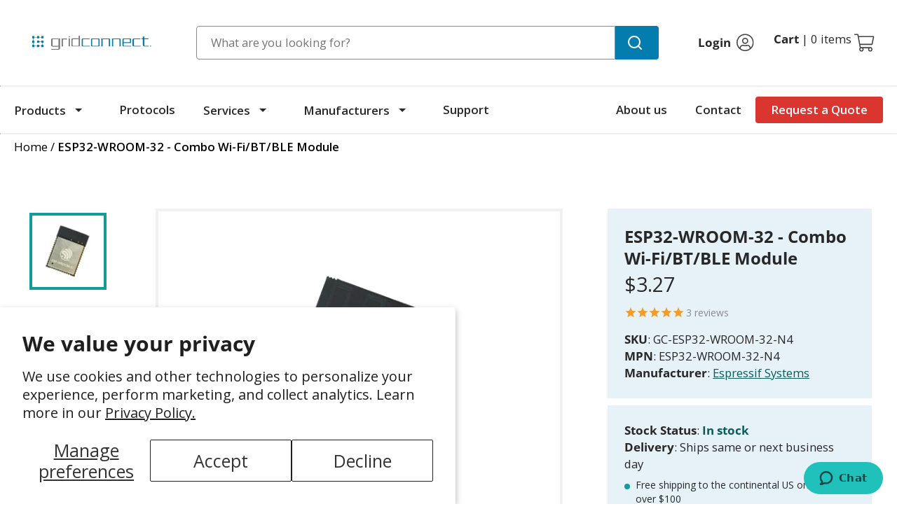

--- FILE ---
content_type: text/html; charset=utf-8
request_url: https://www.gridconnect.com/products/esp32-wroom-32-wi-fi-802-11-bluetooth-module?variant=8999358627876
body_size: 48499
content:
<!doctype html>
<html class="no-js" lang="en">
  <head>
    <meta charset="utf-8">
    <meta name="viewport" content="width=device-width,initial-scale=1">
    <link rel="canonical" href="https://www.gridconnect.com/products/esp32-wroom-32-wi-fi-802-11-bluetooth-module">
    <link rel="preconnect" href="https://cdn.shopify.com" crossorigin>

    
    <link href="//www.gridconnect.com/cdn/shop/t/208/assets/main.css?v=31296653452132822431762848674" rel="stylesheet" type="text/css" media="all" />
    
<link href="//www.gridconnect.com/cdn/shop/products/GC-ESP-WROOM-32_tilted.jpg?v=1559750748&amp;width=469" as="image" rel="preload">
<link rel="preload" href="//www.gridconnect.com/cdn/shop/t/208/assets/open-sans-v34-latin-regular.woff2?v=27522810251909291351762848094" as="font" type="font/woff2" crossorigin="anonymous"><meta name="theme-color" content="#129c99"><link
        rel="icon"
        type="image/png"
        href="//www.gridconnect.com/cdn/shop/files/favicon-blue-32x32.png?crop=center&height=32&v=1724138402&width=32"
      ><link rel="preconnect" href="https://fonts.shopifycdn.com" crossorigin><title>ESP32-WROOM-32 Wi-Fi 802.11 &amp; Bluetooth Module – Grid Connect

</title><meta name="description" content="The ESP-WROOM-32 is a powerful WiFi-BT-BLE MCU module utilizing the versatile ESP32 chip. Comes fully-equipped with 2 CPU cores that can be controlled &amp;amp; powered individually, and with an adjustable clock frequency (80 MHz to 240 MHz)

">

<meta property="og:site_name" content="Grid Connect">
<meta property="og:url" content="https://www.gridconnect.com/products/esp32-wroom-32-wi-fi-802-11-bluetooth-module">
<meta property="og:title" content="ESP32-WROOM-32 Wi-Fi 802.11 &amp;amp; Bluetooth Module – Grid Connect
">
<meta property="og:type" content="product">
<meta property="og:description" content="The ESP-WROOM-32 is a powerful WiFi-BT-BLE MCU module utilizing the versatile ESP32 chip. Comes fully-equipped with 2 CPU cores that can be controlled &amp;amp; powered individually, and with an adjustable clock frequency (80 MHz to 240 MHz)
"><meta property="og:image" content="http://www.gridconnect.com/cdn/shop/products/GC-ESP-WROOM-32_tilted.jpg?v=1559750748">
  <meta property="og:image:secure_url" content="https://www.gridconnect.com/cdn/shop/products/GC-ESP-WROOM-32_tilted.jpg?v=1559750748">
  <meta property="og:image:width" content="1500">
  <meta property="og:image:height" content="1500"><meta property="og:price:amount" content="3.27">
  <meta property="og:price:currency" content="USD"><meta name="twitter:card" content="summary_large_image">
<meta name="twitter:title" content="ESP32-WROOM-32 Wi-Fi 802.11 &amp;amp; Bluetooth Module – Grid Connect
">
<meta name="twitter:description" content="The ESP-WROOM-32 is a powerful WiFi-BT-BLE MCU module utilizing the versatile ESP32 chip. Comes fully-equipped with 2 CPU cores that can be controlled &amp;amp; powered individually, and with an adjustable clock frequency (80 MHz to 240 MHz)
">


    <script>
      (function() {
        window.__GRID__ = window.__GRID__ || {};
        try {
          window.__GRID__.free_shipping_minimum_cents = 10000;
        } catch (e) {
          window.__GRID__.free_shipping_minimum_cents = 10000;
        }

        if (!window.__GRID__.free_shipping_minimum_cents || window.__GRID__.free_shipping_minimum_cents < 0) {
          window.__GRID__.free_shipping_minimum_cents = 10000;
        }
      })();
    </script>
    <script src="//www.gridconnect.com/cdn/shop/t/208/assets/components.js?v=19579832001397668861762848091" defer></script>
    <script src="//www.gridconnect.com/cdn/shop/t/208/assets/lazysizes.min.js?v=56805471290311245611762848092" async></script>

    <script>
      !function(){"use strict";window.runOnceTrue=function(fun,checker){let timeout=arguments.length>2&&void 0!==arguments[2]?arguments[2]:250;checker()?fun():setTimeout(()=>{timeout+=timeout,runOnceTrue(fun,checker,timeout)},timeout)},window.showSupportForm=function(){zE.activate({hideOnClose:!0})}}();

    </script>

    <script>
      !function(){"use strict";(function checkFlexGap(){const flex=document.createElement("div");flex.style.display="flex",flex.style.flexDirection="column",flex.style.rowGap="1px",flex.appendChild(document.createElement("div")),flex.appendChild(document.createElement("div")),document.documentElement.appendChild(flex);const is_supported=1===flex.scrollHeight;return flex.parentNode.removeChild(flex),is_supported})()||document.documentElement.classList.add("has-no-flexbox-gap")}();

    </script>

    <style>
      /* open-sans-regular - latin */
      @font-face {
        font-family: 'Open Sans';
        font-style: normal;
        font-weight: 400;
        font-display: optional;
        src: local(''),
            url('//www.gridconnect.com/cdn/shop/t/208/assets/open-sans-v34-latin-regular.woff2?v=27522810251909291351762848094') format('woff2'), /* Chrome 26+, Opera 23+, Firefox 39+ */
            url('//www.gridconnect.com/cdn/shop/t/208/assets/open-sans-v34-latin-regular.woff?v=125453218757093148971762848095') format('woff'); /* Chrome 6+, Firefox 3.6+, IE 9+, Safari 5.1+ */
      }
      /* open-sans-600 - latin */
      @font-face {
        font-family: 'Open Sans';
        font-style: normal;
        font-weight: 600;
        font-display: optional;
        src: local(''),
            url('//www.gridconnect.com/cdn/shop/t/208/assets/open-sans-v34-latin-600.woff2?v=121024101825659436771762848094') format('woff2'), /* Chrome 26+, Opera 23+, Firefox 39+ */
            url('//www.gridconnect.com/cdn/shop/t/208/assets/open-sans-v34-latin-600.woff?v=138803782462967026401762848093') format('woff'); /* Chrome 6+, Firefox 3.6+, IE 9+, Safari 5.1+ */
      }
      /* open-sans-700 - latin */
      @font-face {
        font-family: 'Open Sans';
        font-style: normal;
        font-weight: 700;
        font-display: optional;
        src: local(''),
            url('//www.gridconnect.com/cdn/shop/t/208/assets/open-sans-v34-latin-700.woff2?v=125898807217977646231762848095') format('woff2'), /* Chrome 26+, Opera 23+, Firefox 39+ */
            url('//www.gridconnect.com/cdn/shop/t/208/assets/open-sans-v34-latin-700.woff?v=183039349743400902541762848094') format('woff'); /* Chrome 6+, Firefox 3.6+, IE 9+, Safari 5.1+ */
      }
      /* open-sans-800 - latin */
      @font-face {
        font-family: 'Open Sans';
        font-style: normal;
        font-weight: 800;
        font-display: optional;
        src: local(''),
            url('//www.gridconnect.com/cdn/shop/t/208/assets/open-sans-v34-latin-800.woff2?v=114393951841534632791762848094') format('woff2'), /* Chrome 26+, Opera 23+, Firefox 39+ */
            url('//www.gridconnect.com/cdn/shop/t/208/assets/open-sans-v34-latin-800.woff?v=84701749411411434431762848094') format('woff'); /* Chrome 6+, Firefox 3.6+, IE 9+, Safari 5.1+ */
      }
    </style>

    <script>window.performance && window.performance.mark && window.performance.mark('shopify.content_for_header.start');</script><meta id="shopify-digital-wallet" name="shopify-digital-wallet" content="/2685796388/digital_wallets/dialog">
<meta name="shopify-checkout-api-token" content="cf0d89f2b59a7f05cc18c3ac62d912c8">
<meta id="in-context-paypal-metadata" data-shop-id="2685796388" data-venmo-supported="false" data-environment="production" data-locale="en_US" data-paypal-v4="true" data-currency="USD">
<link rel="alternate" type="application/json+oembed" href="https://www.gridconnect.com/products/esp32-wroom-32-wi-fi-802-11-bluetooth-module.oembed">
<script async="async" src="/checkouts/internal/preloads.js?locale=en-US"></script>
<link rel="preconnect" href="https://shop.app" crossorigin="anonymous">
<script async="async" src="https://shop.app/checkouts/internal/preloads.js?locale=en-US&shop_id=2685796388" crossorigin="anonymous"></script>
<script id="apple-pay-shop-capabilities" type="application/json">{"shopId":2685796388,"countryCode":"US","currencyCode":"USD","merchantCapabilities":["supports3DS"],"merchantId":"gid:\/\/shopify\/Shop\/2685796388","merchantName":"Grid Connect","requiredBillingContactFields":["postalAddress","email","phone"],"requiredShippingContactFields":["postalAddress","email","phone"],"shippingType":"shipping","supportedNetworks":["visa","masterCard","amex","discover","elo","jcb"],"total":{"type":"pending","label":"Grid Connect","amount":"1.00"},"shopifyPaymentsEnabled":true,"supportsSubscriptions":true}</script>
<script id="shopify-features" type="application/json">{"accessToken":"cf0d89f2b59a7f05cc18c3ac62d912c8","betas":["rich-media-storefront-analytics"],"domain":"www.gridconnect.com","predictiveSearch":true,"shopId":2685796388,"locale":"en"}</script>
<script>var Shopify = Shopify || {};
Shopify.shop = "grid-connect.myshopify.com";
Shopify.locale = "en";
Shopify.currency = {"active":"USD","rate":"1.0"};
Shopify.country = "US";
Shopify.theme = {"name":"Site Update including Free Shipping 11\/11\/2025","id":170566025239,"schema_name":"Grid Connect","schema_version":"2.0.0","theme_store_id":null,"role":"main"};
Shopify.theme.handle = "null";
Shopify.theme.style = {"id":null,"handle":null};
Shopify.cdnHost = "www.gridconnect.com/cdn";
Shopify.routes = Shopify.routes || {};
Shopify.routes.root = "/";</script>
<script type="module">!function(o){(o.Shopify=o.Shopify||{}).modules=!0}(window);</script>
<script>!function(o){function n(){var o=[];function n(){o.push(Array.prototype.slice.apply(arguments))}return n.q=o,n}var t=o.Shopify=o.Shopify||{};t.loadFeatures=n(),t.autoloadFeatures=n()}(window);</script>
<script>
  window.ShopifyPay = window.ShopifyPay || {};
  window.ShopifyPay.apiHost = "shop.app\/pay";
  window.ShopifyPay.redirectState = null;
</script>
<script id="shop-js-analytics" type="application/json">{"pageType":"product"}</script>
<script defer="defer" async type="module" src="//www.gridconnect.com/cdn/shopifycloud/shop-js/modules/v2/client.init-shop-cart-sync_BdyHc3Nr.en.esm.js"></script>
<script defer="defer" async type="module" src="//www.gridconnect.com/cdn/shopifycloud/shop-js/modules/v2/chunk.common_Daul8nwZ.esm.js"></script>
<script type="module">
  await import("//www.gridconnect.com/cdn/shopifycloud/shop-js/modules/v2/client.init-shop-cart-sync_BdyHc3Nr.en.esm.js");
await import("//www.gridconnect.com/cdn/shopifycloud/shop-js/modules/v2/chunk.common_Daul8nwZ.esm.js");

  window.Shopify.SignInWithShop?.initShopCartSync?.({"fedCMEnabled":true,"windoidEnabled":true});

</script>
<script>
  window.Shopify = window.Shopify || {};
  if (!window.Shopify.featureAssets) window.Shopify.featureAssets = {};
  window.Shopify.featureAssets['shop-js'] = {"shop-cart-sync":["modules/v2/client.shop-cart-sync_QYOiDySF.en.esm.js","modules/v2/chunk.common_Daul8nwZ.esm.js"],"init-fed-cm":["modules/v2/client.init-fed-cm_DchLp9rc.en.esm.js","modules/v2/chunk.common_Daul8nwZ.esm.js"],"shop-button":["modules/v2/client.shop-button_OV7bAJc5.en.esm.js","modules/v2/chunk.common_Daul8nwZ.esm.js"],"init-windoid":["modules/v2/client.init-windoid_DwxFKQ8e.en.esm.js","modules/v2/chunk.common_Daul8nwZ.esm.js"],"shop-cash-offers":["modules/v2/client.shop-cash-offers_DWtL6Bq3.en.esm.js","modules/v2/chunk.common_Daul8nwZ.esm.js","modules/v2/chunk.modal_CQq8HTM6.esm.js"],"shop-toast-manager":["modules/v2/client.shop-toast-manager_CX9r1SjA.en.esm.js","modules/v2/chunk.common_Daul8nwZ.esm.js"],"init-shop-email-lookup-coordinator":["modules/v2/client.init-shop-email-lookup-coordinator_UhKnw74l.en.esm.js","modules/v2/chunk.common_Daul8nwZ.esm.js"],"pay-button":["modules/v2/client.pay-button_DzxNnLDY.en.esm.js","modules/v2/chunk.common_Daul8nwZ.esm.js"],"avatar":["modules/v2/client.avatar_BTnouDA3.en.esm.js"],"init-shop-cart-sync":["modules/v2/client.init-shop-cart-sync_BdyHc3Nr.en.esm.js","modules/v2/chunk.common_Daul8nwZ.esm.js"],"shop-login-button":["modules/v2/client.shop-login-button_D8B466_1.en.esm.js","modules/v2/chunk.common_Daul8nwZ.esm.js","modules/v2/chunk.modal_CQq8HTM6.esm.js"],"init-customer-accounts-sign-up":["modules/v2/client.init-customer-accounts-sign-up_C8fpPm4i.en.esm.js","modules/v2/client.shop-login-button_D8B466_1.en.esm.js","modules/v2/chunk.common_Daul8nwZ.esm.js","modules/v2/chunk.modal_CQq8HTM6.esm.js"],"init-shop-for-new-customer-accounts":["modules/v2/client.init-shop-for-new-customer-accounts_CVTO0Ztu.en.esm.js","modules/v2/client.shop-login-button_D8B466_1.en.esm.js","modules/v2/chunk.common_Daul8nwZ.esm.js","modules/v2/chunk.modal_CQq8HTM6.esm.js"],"init-customer-accounts":["modules/v2/client.init-customer-accounts_dRgKMfrE.en.esm.js","modules/v2/client.shop-login-button_D8B466_1.en.esm.js","modules/v2/chunk.common_Daul8nwZ.esm.js","modules/v2/chunk.modal_CQq8HTM6.esm.js"],"shop-follow-button":["modules/v2/client.shop-follow-button_CkZpjEct.en.esm.js","modules/v2/chunk.common_Daul8nwZ.esm.js","modules/v2/chunk.modal_CQq8HTM6.esm.js"],"lead-capture":["modules/v2/client.lead-capture_BntHBhfp.en.esm.js","modules/v2/chunk.common_Daul8nwZ.esm.js","modules/v2/chunk.modal_CQq8HTM6.esm.js"],"checkout-modal":["modules/v2/client.checkout-modal_CfxcYbTm.en.esm.js","modules/v2/chunk.common_Daul8nwZ.esm.js","modules/v2/chunk.modal_CQq8HTM6.esm.js"],"shop-login":["modules/v2/client.shop-login_Da4GZ2H6.en.esm.js","modules/v2/chunk.common_Daul8nwZ.esm.js","modules/v2/chunk.modal_CQq8HTM6.esm.js"],"payment-terms":["modules/v2/client.payment-terms_MV4M3zvL.en.esm.js","modules/v2/chunk.common_Daul8nwZ.esm.js","modules/v2/chunk.modal_CQq8HTM6.esm.js"]};
</script>
<script>(function() {
  var isLoaded = false;
  function asyncLoad() {
    if (isLoaded) return;
    isLoaded = true;
    var urls = ["https:\/\/api-na1.hubapi.com\/scriptloader\/v1\/48070151.js?shop=grid-connect.myshopify.com","https:\/\/api.fastbundle.co\/scripts\/src.js?shop=grid-connect.myshopify.com","https:\/\/searchanise-ef84.kxcdn.com\/widgets\/shopify\/init.js?a=3Y1A8I7x2y\u0026shop=grid-connect.myshopify.com"];
    for (var i = 0; i < urls.length; i++) {
      var s = document.createElement('script');
      s.type = 'text/javascript';
      s.async = true;
      s.src = urls[i];
      var x = document.getElementsByTagName('script')[0];
      x.parentNode.insertBefore(s, x);
    }
  };
  if(window.attachEvent) {
    window.attachEvent('onload', asyncLoad);
  } else {
    window.addEventListener('load', asyncLoad, false);
  }
})();</script>
<script id="__st">var __st={"a":2685796388,"offset":-21600,"reqid":"a4e2a79d-8835-4ce2-a7a7-bf6148640798-1768963576","pageurl":"www.gridconnect.com\/products\/esp32-wroom-32-wi-fi-802-11-bluetooth-module?variant=8999358627876","u":"128b6bf279c6","p":"product","rtyp":"product","rid":769805156388};</script>
<script>window.ShopifyPaypalV4VisibilityTracking = true;</script>
<script id="captcha-bootstrap">!function(){'use strict';const t='contact',e='account',n='new_comment',o=[[t,t],['blogs',n],['comments',n],[t,'customer']],c=[[e,'customer_login'],[e,'guest_login'],[e,'recover_customer_password'],[e,'create_customer']],r=t=>t.map((([t,e])=>`form[action*='/${t}']:not([data-nocaptcha='true']) input[name='form_type'][value='${e}']`)).join(','),a=t=>()=>t?[...document.querySelectorAll(t)].map((t=>t.form)):[];function s(){const t=[...o],e=r(t);return a(e)}const i='password',u='form_key',d=['recaptcha-v3-token','g-recaptcha-response','h-captcha-response',i],f=()=>{try{return window.sessionStorage}catch{return}},m='__shopify_v',_=t=>t.elements[u];function p(t,e,n=!1){try{const o=window.sessionStorage,c=JSON.parse(o.getItem(e)),{data:r}=function(t){const{data:e,action:n}=t;return t[m]||n?{data:e,action:n}:{data:t,action:n}}(c);for(const[e,n]of Object.entries(r))t.elements[e]&&(t.elements[e].value=n);n&&o.removeItem(e)}catch(o){console.error('form repopulation failed',{error:o})}}const l='form_type',E='cptcha';function T(t){t.dataset[E]=!0}const w=window,h=w.document,L='Shopify',v='ce_forms',y='captcha';let A=!1;((t,e)=>{const n=(g='f06e6c50-85a8-45c8-87d0-21a2b65856fe',I='https://cdn.shopify.com/shopifycloud/storefront-forms-hcaptcha/ce_storefront_forms_captcha_hcaptcha.v1.5.2.iife.js',D={infoText:'Protected by hCaptcha',privacyText:'Privacy',termsText:'Terms'},(t,e,n)=>{const o=w[L][v],c=o.bindForm;if(c)return c(t,g,e,D).then(n);var r;o.q.push([[t,g,e,D],n]),r=I,A||(h.body.append(Object.assign(h.createElement('script'),{id:'captcha-provider',async:!0,src:r})),A=!0)});var g,I,D;w[L]=w[L]||{},w[L][v]=w[L][v]||{},w[L][v].q=[],w[L][y]=w[L][y]||{},w[L][y].protect=function(t,e){n(t,void 0,e),T(t)},Object.freeze(w[L][y]),function(t,e,n,w,h,L){const[v,y,A,g]=function(t,e,n){const i=e?o:[],u=t?c:[],d=[...i,...u],f=r(d),m=r(i),_=r(d.filter((([t,e])=>n.includes(e))));return[a(f),a(m),a(_),s()]}(w,h,L),I=t=>{const e=t.target;return e instanceof HTMLFormElement?e:e&&e.form},D=t=>v().includes(t);t.addEventListener('submit',(t=>{const e=I(t);if(!e)return;const n=D(e)&&!e.dataset.hcaptchaBound&&!e.dataset.recaptchaBound,o=_(e),c=g().includes(e)&&(!o||!o.value);(n||c)&&t.preventDefault(),c&&!n&&(function(t){try{if(!f())return;!function(t){const e=f();if(!e)return;const n=_(t);if(!n)return;const o=n.value;o&&e.removeItem(o)}(t);const e=Array.from(Array(32),(()=>Math.random().toString(36)[2])).join('');!function(t,e){_(t)||t.append(Object.assign(document.createElement('input'),{type:'hidden',name:u})),t.elements[u].value=e}(t,e),function(t,e){const n=f();if(!n)return;const o=[...t.querySelectorAll(`input[type='${i}']`)].map((({name:t})=>t)),c=[...d,...o],r={};for(const[a,s]of new FormData(t).entries())c.includes(a)||(r[a]=s);n.setItem(e,JSON.stringify({[m]:1,action:t.action,data:r}))}(t,e)}catch(e){console.error('failed to persist form',e)}}(e),e.submit())}));const S=(t,e)=>{t&&!t.dataset[E]&&(n(t,e.some((e=>e===t))),T(t))};for(const o of['focusin','change'])t.addEventListener(o,(t=>{const e=I(t);D(e)&&S(e,y())}));const B=e.get('form_key'),M=e.get(l),P=B&&M;t.addEventListener('DOMContentLoaded',(()=>{const t=y();if(P)for(const e of t)e.elements[l].value===M&&p(e,B);[...new Set([...A(),...v().filter((t=>'true'===t.dataset.shopifyCaptcha))])].forEach((e=>S(e,t)))}))}(h,new URLSearchParams(w.location.search),n,t,e,['guest_login'])})(!0,!0)}();</script>
<script integrity="sha256-4kQ18oKyAcykRKYeNunJcIwy7WH5gtpwJnB7kiuLZ1E=" data-source-attribution="shopify.loadfeatures" defer="defer" src="//www.gridconnect.com/cdn/shopifycloud/storefront/assets/storefront/load_feature-a0a9edcb.js" crossorigin="anonymous"></script>
<script crossorigin="anonymous" defer="defer" src="//www.gridconnect.com/cdn/shopifycloud/storefront/assets/shopify_pay/storefront-65b4c6d7.js?v=20250812"></script>
<script data-source-attribution="shopify.dynamic_checkout.dynamic.init">var Shopify=Shopify||{};Shopify.PaymentButton=Shopify.PaymentButton||{isStorefrontPortableWallets:!0,init:function(){window.Shopify.PaymentButton.init=function(){};var t=document.createElement("script");t.src="https://www.gridconnect.com/cdn/shopifycloud/portable-wallets/latest/portable-wallets.en.js",t.type="module",document.head.appendChild(t)}};
</script>
<script data-source-attribution="shopify.dynamic_checkout.buyer_consent">
  function portableWalletsHideBuyerConsent(e){var t=document.getElementById("shopify-buyer-consent"),n=document.getElementById("shopify-subscription-policy-button");t&&n&&(t.classList.add("hidden"),t.setAttribute("aria-hidden","true"),n.removeEventListener("click",e))}function portableWalletsShowBuyerConsent(e){var t=document.getElementById("shopify-buyer-consent"),n=document.getElementById("shopify-subscription-policy-button");t&&n&&(t.classList.remove("hidden"),t.removeAttribute("aria-hidden"),n.addEventListener("click",e))}window.Shopify?.PaymentButton&&(window.Shopify.PaymentButton.hideBuyerConsent=portableWalletsHideBuyerConsent,window.Shopify.PaymentButton.showBuyerConsent=portableWalletsShowBuyerConsent);
</script>
<script data-source-attribution="shopify.dynamic_checkout.cart.bootstrap">document.addEventListener("DOMContentLoaded",(function(){function t(){return document.querySelector("shopify-accelerated-checkout-cart, shopify-accelerated-checkout")}if(t())Shopify.PaymentButton.init();else{new MutationObserver((function(e,n){t()&&(Shopify.PaymentButton.init(),n.disconnect())})).observe(document.body,{childList:!0,subtree:!0})}}));
</script>
<script id='scb4127' type='text/javascript' async='' src='https://www.gridconnect.com/cdn/shopifycloud/privacy-banner/storefront-banner.js'></script><link id="shopify-accelerated-checkout-styles" rel="stylesheet" media="screen" href="https://www.gridconnect.com/cdn/shopifycloud/portable-wallets/latest/accelerated-checkout-backwards-compat.css" crossorigin="anonymous">
<style id="shopify-accelerated-checkout-cart">
        #shopify-buyer-consent {
  margin-top: 1em;
  display: inline-block;
  width: 100%;
}

#shopify-buyer-consent.hidden {
  display: none;
}

#shopify-subscription-policy-button {
  background: none;
  border: none;
  padding: 0;
  text-decoration: underline;
  font-size: inherit;
  cursor: pointer;
}

#shopify-subscription-policy-button::before {
  box-shadow: none;
}

      </style>

<script>window.performance && window.performance.mark && window.performance.mark('shopify.content_for_header.end');</script>

    <script>
      document.documentElement.className =
        document.documentElement.className.replace('no-js', 'js');
      if (Shopify.designMode) {
        document.documentElement.classList.add('shopify-design-mode');
      }
    </script>

    <!-- Google Tag Manager -->
<script>(function(w,d,s,l,i){w[l]=w[l]||[];w[l].push({'gtm.start':
new Date().getTime(),event:'gtm.js'});var f=d.getElementsByTagName(s)[0],
j=d.createElement(s),dl=l!='dataLayer'?'&l='+l:'';j.async=true;j.src=
'https://www.googletagmanager.com/gtm.js?id='+i+dl;f.parentNode.insertBefore(j,f);
})(window,document,'script','dataLayer','GTM-5MPN588');</script>
<!-- End Google Tag Manager -->


<script>
(function() {
  const params = new URLSearchParams(window.location.search);
  const utm_keys = [
    'source',
    'medium',
    'campaign',
    'term',
    'content',
  ];
  const utm_items = {};

  let had_utm_parameter = false;
  for (let key of utm_keys) {
    let param_key = `utm_${key}`;
    if (params.has(param_key)) {
      utm_items[key] = params.get(param_key);
      had_utm_parameter = true;
    } else {
      utm_items[key] = '';
    }
  }

  // Check for gclid
  if (params.has('gclid')) {
    utm_items['gclid'] = params.get('gclid');
    had_utm_parameter = true;
  } else {
    utm_items['gclid'] = '';
  }

  // It's possible for visits to have one UTM key but not another (one has UTM_SOURCE but another has UTM_CAMPAIGN)
  // To prevent ourselves from essentially merging multiple UTM session's data together, we overwrite it entirely each time
  // we detect a new UTM value
  if (had_utm_parameter) {
    localStorage.setItem('gc_utm', JSON.stringify(utm_items));
  } else {
    const stored_utm = localStorage.getItem('gc_utm');
    if (stored_utm) {
      const parsed_utm = JSON.parse(stored_utm);
      for (let key of utm_keys) {
        utm_items[key] = parsed_utm[key] || '';
      }
      utm_items['gclid'] = parsed_utm['gclid'] || '';
    }
  }

  window.GRID_UTM_ITEMS = utm_items;
})();
</script>

    <script>window.is_hulkpo_installed=false</script>

    <!-- BEGIN MerchantWidget Code -->
      <script id='merchantWidgetScript' src="https://www.gstatic.com/shopping/merchant/merchantwidget.js" defer></script>
      <script type="text/javascript">
        merchantWidgetScript.addEventListener('load', function () {
          merchantwidget.start({
            position: 'RIGHT_BOTTOM',
            sideMargin: 36,
            bottomMargin: 50,
            mobileSideMargin: 16,
            mobileBottomMargin: 46
          });
        });
      </script> 
      <!-- END MerchantWidget Code -->
      <style>
      #merchantwidget-iframe-wrapper,
      #merchantwidgetiframe {
          z-index: 999 !important;
      }
</style>
<script type="text/javascript">
    (function(c,l,a,r,i,t,y){
        c[a]=c[a]||function(){(c[a].q=c[a].q||[]).push(arguments)};
        t=l.createElement(r);t.async=1;t.src="https://www.clarity.ms/tag/"+i;
        y=l.getElementsByTagName(r)[0];y.parentNode.insertBefore(t,y);
    })(window, document, "clarity", "script", "sexl747x6n");
</script>
  <!-- BEGIN app block: shopify://apps/hulk-discounts/blocks/app-embed/25745434-52e7-4378-88f1-890df18a0110 --><!-- BEGIN app snippet: hulkapps_volume_discount -->
    <script>
      var is_po = false
      if(window.hulkapps != undefined && window.hulkapps != '' ){
        var is_po = window.hulkapps.is_product_option
      }
      
        window.hulkapps = {
          shop_slug: "grid-connect",
          store_id: "grid-connect.myshopify.com",
          money_format: "${{amount}}",
          cart: null,
          product: null,
          product_collections: null,
          product_variants: null,
          is_volume_discount: true,
          is_product_option: is_po,
          product_id: null,
          page_type: null,
          po_url: "https://productoption.hulkapps.com",
          vd_url: "https://volumediscount.hulkapps.com",
          vd_proxy_url: "https://www.gridconnect.com",
          customer: null
        }
        

        window.hulkapps.page_type = "cart";
        window.hulkapps.cart = {"note":null,"attributes":{},"original_total_price":0,"total_price":0,"total_discount":0,"total_weight":0.0,"item_count":0,"items":[],"requires_shipping":false,"currency":"USD","items_subtotal_price":0,"cart_level_discount_applications":[],"checkout_charge_amount":0}
        if (typeof window.hulkapps.cart.items == "object") {
          for (var i=0; i<window.hulkapps.cart.items.length; i++) {
            ["sku", "grams", "vendor", "url", "image", "handle", "requires_shipping", "product_type", "product_description"].map(function(a) {
              delete window.hulkapps.cart.items[i][a]
            })
          }
        }
        window.hulkapps.cart_collections = {}
        window.hulkapps.product_tags = {}
        

      
        window.hulkapps.page_type = "product"
        window.hulkapps.product_id = "769805156388";
        window.hulkapps.product = {"id":769805156388,"title":"ESP32-WROOM-32 - Combo Wi-Fi\/BT\/BLE Module","handle":"esp32-wroom-32-wi-fi-802-11-bluetooth-module","description":"\u003cp\u003eThe Espressif ESP-WROOM-32 is an extremely powerful Wi-Fi, Bluetooth (BT), and Bluetooth Low Energy (BLE) combination module that utilizes the versatile \u003ca aria-label=\"Opens in a new tab\" href=\"https:\/\/www.gridconnect.com\/products\/esp32-d0wdq6-2-4-ghz-wi-fi-bluetooth-combo-chip\" target=\"_blank\"\u003eESP32-DOWDQ6\u003c\/a\u003e chip. The device offers a PCB antenna and comes fully-equipped with 2 CPU cores that can be controlled and powered individually, as well as with an adjustable clock frequency (80 MHz to 240 MHz). The CPU can be powered off in order to use the low power co-processor to constantly monitor the peripherals for changes or crossing of thresholds.\u003c\/p\u003e\n\u003cp\u003e\u003cbr\u003eSome of the powerful peripherals integrated within the ESP32 include:\u003c\/p\u003e\n\u003cul\u003e\n\u003cli\u003eCapacitive touch sensors\u003c\/li\u003e\n\u003cli\u003eHall sensors\u003c\/li\u003e\n\u003cli\u003eSD card interface\u003c\/li\u003e\n\u003cli\u003eLow noise sense amplifiers\u003c\/li\u003e\n\u003cli\u003eEthernet\u003c\/li\u003e\n\u003cli\u003eHigh speed SDIO\/SPI\u003c\/li\u003e\n\u003cli\u003eUART\u003c\/li\u003e\n\u003cli\u003eI²S\u003c\/li\u003e\n\u003cli\u003eI²C\u003c\/li\u003e\n\u003c\/ul\u003e\n\u003c!-- readmore --\u003e\n\u003cp\u003eThe ESP-WROOM-32 is optimized for efficiency with its electronic integration, connectivity, range, and power consumption. The device offers a built-in TLS 1.2 with hardware acceleration and freeRTOS with LWIP for an operating system. The SDK is open-source, allowing the user to create their own operating systems and platforms.\u003c\/p\u003e\n\u003cp\u003ePerfect for wearable electronic or battery powered applications, the ESP32 chip uses less than 5µA and can support data rates of up to 150 Mbps and 20 dBM output power at the antenna, allowing for a wide physical range.\u003c\/p\u003e\n\u003cp\u003eWith the secure and encrypted over the air (OTA) upgrade support a developer is able to continually upgrade their products after release with minimal cost.\u003c\/p\u003e\n\u003cp\u003eCommon applications include:\u003c\/p\u003e\n\u003cul\u003e\n\u003cli\u003eInternet of Things (IoT) solutions\u003c\/li\u003e\n\u003cli\u003eWearable electronics\u003c\/li\u003e\n\u003cli\u003eHome automation\u003c\/li\u003e\n\u003cli\u003eMusic streaming\u003c\/li\u003e\n\u003cli\u003eMP3 decoding\u003c\/li\u003e\n\u003cli\u003eSensor networks\u003c\/li\u003e\n\u003cli\u003eVoice encoding\u003c\/li\u003e\n\u003c\/ul\u003e\n\u003cp\u003e  \u003c\/p\u003e\n\u003cp\u003e\u003ca aria-label=\"Opens in a new tab\" href=\"https:\/\/www.gridconnect.com\/pages\/espressif-product-comparison#WROOM-32\" target=\"_blank\"\u003eCompare ESP32-WROOM-32 Series\u003c\/a\u003e\u003c\/p\u003e\n\u003cp\u003e\u003cbr\u003e\u003c\/p\u003e\n\u003ch3\u003eOrder Summary\u003c\/h3\u003e\n\u003cp\u003e\u003cbr\u003e\u003c\/p\u003e\n\u003ctable width=\"100%\"\u003e\n\u003ctbody\u003e\n\u003ctr\u003e\n\u003cth style=\"width: 29.691%;\"\u003e\n\u003ch3\u003eSKU\u003c\/h3\u003e\n\u003c\/th\u003e\n\u003cth style=\"width: 18.309%;\"\u003e\n\u003ch3\u003eFlash Memory\u003c\/h3\u003e\n\u003c\/th\u003e\n\u003cth style=\"width: 25%;\"\u003e\n\u003ch3\u003eManufacturer Part #\u003c\/h3\u003e\n\u003c\/th\u003e\n\u003c\/tr\u003e\n\u003ctr\u003e\n\u003ctd style=\"width: 29.691%;\"\u003e\n\u003cp\u003eGC-ESP-WROOM-32-N4\u003c\/p\u003e\n\u003c\/td\u003e\n\u003ctd style=\"width: 18.309%;\"\u003e4MB\u003c\/td\u003e\n\u003ctd style=\"width: 25%;\"\u003eESP32-WROOM-32-N4\u003c\/td\u003e\n\u003c\/tr\u003e\n\u003ctr\u003e\n\u003ctd style=\"width: 29.691%;\"\u003e\n\u003cp\u003eGC-ESP-WROOM-32-N8 (\u003cstrong\u003e\u003cspan style=\"color: rgb(255, 42, 0);\"\u003eNot Available\u003c\/span\u003e\u003c\/strong\u003e)\u003c\/p\u003e\n\u003c\/td\u003e\n\u003ctd style=\"width: 18.309%;\"\u003e8MB\u003c\/td\u003e\n\u003ctd style=\"width: 25%;\"\u003eESP32-WROOM-32-N8\u003c\/td\u003e\n\u003c\/tr\u003e\n\u003c\/tbody\u003e\n\u003c\/table\u003e","published_at":"2025-04-10T15:09:50-05:00","created_at":"2018-06-15T05:46:24-05:00","vendor":"Espressif Systems","type":"Components\/Chips","tags":["catLevel2:Wireless Modules","catlevel4:Wi-Fi \u0026 Bluetooth Combo Modules","No Coupon","related_esp32-d0wdq6-2-4-ghz-wi-fi-bluetooth-combo-chip"],"price":327,"price_min":327,"price_max":327,"available":true,"price_varies":false,"compare_at_price":327,"compare_at_price_min":327,"compare_at_price_max":327,"compare_at_price_varies":false,"variants":[{"id":8999358365732,"title":"4MB Flash","option1":"4MB Flash","option2":null,"option3":null,"sku":"GC-ESP32-WROOM-32-N4","requires_shipping":true,"taxable":true,"featured_image":null,"available":true,"name":"ESP32-WROOM-32 - Combo Wi-Fi\/BT\/BLE Module - 4MB Flash","public_title":"4MB Flash","options":["4MB Flash"],"price":327,"weight":4,"compare_at_price":327,"inventory_management":"shopify","barcode":"ESP32-WROOM-32-N4","requires_selling_plan":false,"selling_plan_allocations":[],"quantity_rule":{"min":1,"max":null,"increment":1}}],"images":["\/\/www.gridconnect.com\/cdn\/shop\/products\/GC-ESP-WROOM-32_tilted.jpg?v=1559750748"],"featured_image":"\/\/www.gridconnect.com\/cdn\/shop\/products\/GC-ESP-WROOM-32_tilted.jpg?v=1559750748","options":["Flash Memory"],"media":[{"alt":null,"id":2312328085540,"position":1,"preview_image":{"aspect_ratio":1.0,"height":1500,"width":1500,"src":"\/\/www.gridconnect.com\/cdn\/shop\/products\/GC-ESP-WROOM-32_tilted.jpg?v=1559750748"},"aspect_ratio":1.0,"height":1500,"media_type":"image","src":"\/\/www.gridconnect.com\/cdn\/shop\/products\/GC-ESP-WROOM-32_tilted.jpg?v=1559750748","width":1500}],"requires_selling_plan":false,"selling_plan_groups":[],"content":"\u003cp\u003eThe Espressif ESP-WROOM-32 is an extremely powerful Wi-Fi, Bluetooth (BT), and Bluetooth Low Energy (BLE) combination module that utilizes the versatile \u003ca aria-label=\"Opens in a new tab\" href=\"https:\/\/www.gridconnect.com\/products\/esp32-d0wdq6-2-4-ghz-wi-fi-bluetooth-combo-chip\" target=\"_blank\"\u003eESP32-DOWDQ6\u003c\/a\u003e chip. The device offers a PCB antenna and comes fully-equipped with 2 CPU cores that can be controlled and powered individually, as well as with an adjustable clock frequency (80 MHz to 240 MHz). The CPU can be powered off in order to use the low power co-processor to constantly monitor the peripherals for changes or crossing of thresholds.\u003c\/p\u003e\n\u003cp\u003e\u003cbr\u003eSome of the powerful peripherals integrated within the ESP32 include:\u003c\/p\u003e\n\u003cul\u003e\n\u003cli\u003eCapacitive touch sensors\u003c\/li\u003e\n\u003cli\u003eHall sensors\u003c\/li\u003e\n\u003cli\u003eSD card interface\u003c\/li\u003e\n\u003cli\u003eLow noise sense amplifiers\u003c\/li\u003e\n\u003cli\u003eEthernet\u003c\/li\u003e\n\u003cli\u003eHigh speed SDIO\/SPI\u003c\/li\u003e\n\u003cli\u003eUART\u003c\/li\u003e\n\u003cli\u003eI²S\u003c\/li\u003e\n\u003cli\u003eI²C\u003c\/li\u003e\n\u003c\/ul\u003e\n\u003c!-- readmore --\u003e\n\u003cp\u003eThe ESP-WROOM-32 is optimized for efficiency with its electronic integration, connectivity, range, and power consumption. The device offers a built-in TLS 1.2 with hardware acceleration and freeRTOS with LWIP for an operating system. The SDK is open-source, allowing the user to create their own operating systems and platforms.\u003c\/p\u003e\n\u003cp\u003ePerfect for wearable electronic or battery powered applications, the ESP32 chip uses less than 5µA and can support data rates of up to 150 Mbps and 20 dBM output power at the antenna, allowing for a wide physical range.\u003c\/p\u003e\n\u003cp\u003eWith the secure and encrypted over the air (OTA) upgrade support a developer is able to continually upgrade their products after release with minimal cost.\u003c\/p\u003e\n\u003cp\u003eCommon applications include:\u003c\/p\u003e\n\u003cul\u003e\n\u003cli\u003eInternet of Things (IoT) solutions\u003c\/li\u003e\n\u003cli\u003eWearable electronics\u003c\/li\u003e\n\u003cli\u003eHome automation\u003c\/li\u003e\n\u003cli\u003eMusic streaming\u003c\/li\u003e\n\u003cli\u003eMP3 decoding\u003c\/li\u003e\n\u003cli\u003eSensor networks\u003c\/li\u003e\n\u003cli\u003eVoice encoding\u003c\/li\u003e\n\u003c\/ul\u003e\n\u003cp\u003e  \u003c\/p\u003e\n\u003cp\u003e\u003ca aria-label=\"Opens in a new tab\" href=\"https:\/\/www.gridconnect.com\/pages\/espressif-product-comparison#WROOM-32\" target=\"_blank\"\u003eCompare ESP32-WROOM-32 Series\u003c\/a\u003e\u003c\/p\u003e\n\u003cp\u003e\u003cbr\u003e\u003c\/p\u003e\n\u003ch3\u003eOrder Summary\u003c\/h3\u003e\n\u003cp\u003e\u003cbr\u003e\u003c\/p\u003e\n\u003ctable width=\"100%\"\u003e\n\u003ctbody\u003e\n\u003ctr\u003e\n\u003cth style=\"width: 29.691%;\"\u003e\n\u003ch3\u003eSKU\u003c\/h3\u003e\n\u003c\/th\u003e\n\u003cth style=\"width: 18.309%;\"\u003e\n\u003ch3\u003eFlash Memory\u003c\/h3\u003e\n\u003c\/th\u003e\n\u003cth style=\"width: 25%;\"\u003e\n\u003ch3\u003eManufacturer Part #\u003c\/h3\u003e\n\u003c\/th\u003e\n\u003c\/tr\u003e\n\u003ctr\u003e\n\u003ctd style=\"width: 29.691%;\"\u003e\n\u003cp\u003eGC-ESP-WROOM-32-N4\u003c\/p\u003e\n\u003c\/td\u003e\n\u003ctd style=\"width: 18.309%;\"\u003e4MB\u003c\/td\u003e\n\u003ctd style=\"width: 25%;\"\u003eESP32-WROOM-32-N4\u003c\/td\u003e\n\u003c\/tr\u003e\n\u003ctr\u003e\n\u003ctd style=\"width: 29.691%;\"\u003e\n\u003cp\u003eGC-ESP-WROOM-32-N8 (\u003cstrong\u003e\u003cspan style=\"color: rgb(255, 42, 0);\"\u003eNot Available\u003c\/span\u003e\u003c\/strong\u003e)\u003c\/p\u003e\n\u003c\/td\u003e\n\u003ctd style=\"width: 18.309%;\"\u003e8MB\u003c\/td\u003e\n\u003ctd style=\"width: 25%;\"\u003eESP32-WROOM-32-N8\u003c\/td\u003e\n\u003c\/tr\u003e\n\u003c\/tbody\u003e\n\u003c\/table\u003e"}
        window.hulkapps.selected_or_first_available_variant = {"id":8999358365732,"title":"4MB Flash","option1":"4MB Flash","option2":null,"option3":null,"sku":"GC-ESP32-WROOM-32-N4","requires_shipping":true,"taxable":true,"featured_image":null,"available":true,"name":"ESP32-WROOM-32 - Combo Wi-Fi\/BT\/BLE Module - 4MB Flash","public_title":"4MB Flash","options":["4MB Flash"],"price":327,"weight":4,"compare_at_price":327,"inventory_management":"shopify","barcode":"ESP32-WROOM-32-N4","requires_selling_plan":false,"selling_plan_allocations":[],"quantity_rule":{"min":1,"max":null,"increment":1}};
        window.hulkapps.selected_or_first_available_variant_id = "8999358365732";
        window.hulkapps.product_collection = []
        
          window.hulkapps.product_collection.push(43654283300)
        
          window.hulkapps.product_collection.push(39603961892)
        
          window.hulkapps.product_collection.push(39596654628)
        
          window.hulkapps.product_collection.push(41068068900)
        
          window.hulkapps.product_collection.push(159313395735)
        
          window.hulkapps.product_collection.push(159316246551)
        
          window.hulkapps.product_collection.push(157773725719)
        
          window.hulkapps.product_collection.push(159322308631)
        
          window.hulkapps.product_collection.push(459751555095)
        
          window.hulkapps.product_collection.push(39601602596)
        
          window.hulkapps.product_collection.push(472103026711)
        
          window.hulkapps.product_collection.push(472102993943)
        
          window.hulkapps.product_collection.push(39601864740)
        
          window.hulkapps.product_collection.push(39597932580)
        
          window.hulkapps.product_collection.push(39599505444)
        
          window.hulkapps.product_collection.push(39597637668)
        

        window.hulkapps.product_variant = []
        
          window.hulkapps.product_variant.push(8999358365732)
        

        window.hulkapps.product_collections = window.hulkapps.product_collection.toString();
        window.hulkapps.product_variants = window.hulkapps.product_variant.toString();
         window.hulkapps.product_tags = ["catLevel2:Wireless Modules","catlevel4:Wi-Fi \u0026 Bluetooth Combo Modules","No Coupon","related_esp32-d0wdq6-2-4-ghz-wi-fi-bluetooth-combo-chip"];
         window.hulkapps.product_tags = window.hulkapps.product_tags.join(", ");
      

    </script><!-- END app snippet --><!-- END app block --><!-- BEGIN app block: shopify://apps/fbp-fast-bundle/blocks/fast_bundle/9e87fbe2-9041-4c23-acf5-322413994cef -->
  <!-- BEGIN app snippet: fast_bundle -->




<script>
    if (Math.random() < 0.05) {
      window.FastBundleRenderTimestamp = Date.now();
    }
    const newBaseUrl = 'https://sdk.fastbundle.co'
    const apiURL = 'https://api.fastbundle.co'
    const rbrAppUrl = `${newBaseUrl}/{version}/main.min.js`
    const rbrVendorUrl = `${newBaseUrl}/{version}/vendor.js`
    const rbrCartUrl = `${apiURL}/scripts/cart.js`
    const rbrStyleUrl = `${newBaseUrl}/{version}/main.min.css`

    const legacyRbrAppUrl = `${apiURL}/react-src/static/js/main.min.js`
    const legacyRbrStyleUrl = `${apiURL}/react-src/static/css/main.min.css`

    const previousScriptLoaded = Boolean(document.querySelectorAll(`script[src*="${newBaseUrl}"]`).length)
    const previousLegacyScriptLoaded = Boolean(document.querySelectorAll(`script[src*="${legacyRbrAppUrl}"]`).length)

    if (!(previousScriptLoaded || previousLegacyScriptLoaded)) {
        const FastBundleConf = {"enable_bap_modal":false,"frontend_version":"1.22.09","storefront_record_submitted":true,"use_shopify_prices":false,"currencies":[{"id":1576331835,"code":"USD","conversion_fee":1.0,"roundup_number":0.0,"rounding_enabled":true}],"is_active":true,"override_product_page_forms":false,"allow_funnel":false,"translations":[],"pid":"","bap_ids":[8664474517527],"active_bundles_count":25,"use_color_swatch":false,"use_shop_price":false,"dropdown_color_swatch":true,"option_config":{},"enable_subscriptions":false,"has_fbt_bundle":false,"use_shopify_function_discount":true,"use_bundle_builder_modal":true,"use_cart_hidden_attributes":true,"bap_override_fetch":true,"invalid_bap_override_fetch":true,"volume_discount_add_on_override_fetch":true,"pmm_new_design":true,"merged_mix_and_match":true,"change_vd_product_picture":true,"buy_it_now":true,"rgn":167011,"baps":{"8664474517527":{"bundle_id":459673,"variant_id":44164682317847,"handle":"volume-pricing","type":"multi","use_cart_transform":false}},"has_multilingual_permission":true,"use_vd_templating":true,"use_payload_variant_id_in_fetch_override":true,"use_compare_at_price":false,"storefront_access_token":"19f59ba6522df5f67c8d63006684c1d0","serverless_vd_display":false,"serverless_vd_discount":false,"products_with_add_on":{"769736146980":false,"769753448484":false,"769795129380":false,"769802043428":false,"769641447460":true,"769641545764":true,"769641938980":true,"769642037284":true,"769642135588":true,"769643118628":true,"769643249700":true,"769643446308":true,"769643937828":true,"769644036132":true,"769644134436":true,"769644199972":true,"769744633892":true,"769799192612":true,"769802567716":true,"769802600484":true,"769802666020":true,"769803976740":true,"1162296950820":true,"1467074904100":true,"4181820899364":true,"4284644491300":true,"4284680241188":true,"4320484622359":true,"4414432903191":true,"4853485600791":true,"7280130261015":true,"4514646229015":true,"4515655974935":true,"6921480634391":true,"6921481715735":true,"6923098783767":true,"6923118477335":true,"6923119165463":true,"4420189356055":true,"4434749980695":true,"4439258955799":true,"4439384915991":true,"4439822041111":true,"6917616271383":true,"6917619122199":true,"6911781470231":true,"6911972016151":true,"6570187194391":true,"6570221862935":true,"6926862778391":true,"7265024049175":true,"6910582849559":true,"6911961399319":true,"769645084708":true,"769664679972":true,"769667235876":true,"769667498020":true,"769667563556":true,"769667629092":true,"769667825700":true,"769667858468":true,"769667891236":true,"769667956772":true,"769668677668":true,"769668775972":true,"769668808740":true,"769668907044":true,"769668939812":true,"769744896036":true,"769744961572":true,"769745158180":true,"769745322020":true,"769745518628":true,"769746337828":true,"769746599972":true,"769746763812":true,"769747058724":true,"769747189796":true,"769747451940":true,"769747583012":true,"769747845156":true,"769748533284":true,"769797685284":true,"769798176804":true,"769798242340":true,"769798570020":true,"769798668324":true,"769798701092":true,"769800994852":true,"769801224228":true,"769801715748":true,"769801748516":true,"769802240036":true,"769802371108":true,"769802436644":true,"6552827330583":true,"769668087844":true,"769668284452":true,"769668513828":true,"769669595172":true,"769706688548":true,"769798406180":true,"769798766628":true,"769798799396":true,"769798832164":true,"769798864932":true,"4449485651991":true,"6551886692375":true,"6572814925847":true,"6917835030551":true,"7224579063831":false,"7271763673111":true,"7271763705879":true,"7271763738647":true,"7410879889431":true,"7757442154519":false},"collections_with_add_on":{},"has_required_plan":true,"bundleBox":{"id":135476,"bundle_page_enabled":true,"bundle_page_style":null,"currency":"USD","currency_format":"$%s","percentage_format":"%s%","show_sold_out":true,"track_inventory":true,"shop_page_external_script":"","page_external_script":"","shop_page_style":null,"shop_page_title":null,"shop_page_description":null,"app_version":"v2","show_logo":false,"show_info":false,"money_format":"amount","tax_factor":1.0,"primary_locale":"en","discount_code_prefix":"BUNDLE","is_active":true,"created":"2025-08-12T16:11:34.481429Z","updated":"2025-12-17T06:29:45.181751Z","title":"Don't miss this offer","style":"[class*=style_titleAndBadge_] {\r\n\r\n  font-weight: bolder !important;\r\n  font-size: 16.66px !important;\r\n}\r\n\r\n#rbr-container-element-addOn>div>div {\r\n\r\n   margin-top: unset !important;\r\n}","inject_selector":"","mix_inject_selector":"","fbt_inject_selector":"","volume_inject_selector":"#cart","volume_variant_selector":"","button_title":"Buy this bundle","bogo_button_title":"Buy {quantity} items","price_description":"Add bundle to cart | Save {discount}","version":"v2.3","bogo_version":"v1","nth_child":1,"redirect_to_cart":true,"column_numbers":3,"color":null,"btn_font_color":"white","add_to_cart_selector":"","cart_info_version":"v2","button_position":"bottom","bundle_page_shape":"row","add_bundle_action":"cart-page","requested_bundle_action":null,"request_action_text":"","cart_drawer_function":"","cart_drawer_function_svelte":"","theme_template":"light","external_script":"","pre_add_script":"","shop_external_script":"","shop_style":"","bap_inject_selector":"","bap_none_selector":"","bap_form_script":"","bap_button_selector":"","bap_style_object":{"standard":{"custom_code":{"main":{"custom_js":"","custom_css":""}},"product_detail":{"price_style":{"color":"#5e5e5e","fontSize":16,"fontFamily":""},"title_style":{"color":"#303030","fontSize":16,"fontFamily":""},"image_border":{"borderColor":"#e5e5e5"},"pluses_style":{"fill":"","width":""},"separator_line_style":{"backgroundColor":"#e5e5e5"},"variant_selector_style":{"color":"#000000","height":46,"backgroundColor":"#fafafa"}}},"mix_and_match":{"custom_code":{"main":{"custom_js":"","custom_css":""}},"product_detail":{"price_style":{"color":"#5e5e5e","fontSize":16,"fontFamily":""},"title_style":{"color":"#303030","fontSize":16,"fontFamily":""},"image_border":{"borderColor":"#e5e5e5"},"pluses_style":{"fill":"","width":""},"checkbox_style":{"checked":"","unchecked":"","checked_color":"#2c6ecb"},"quantities_style":{"color":"","backgroundColor":""},"product_card_style":{"checked_border":"","unchecked_border":"","checked_background":""},"separator_line_style":{"backgroundColor":"#e5e5e5"},"variant_selector_style":{"color":"#000000","height":46,"backgroundColor":"#fafafa"},"quantities_selector_style":{"color":"#000000","backgroundColor":"#fafafa"}}}},"bundles_page_style_object":null,"style_object":{"fbt":{"box":{"error":{"fill":"#D72C0D","color":"#D72C0D","fontSize":14,"fontFamily":"inherit","borderColor":"#E0B5B2","borderRadius":8,"backgroundColor":"#FFF4FA"},"title":{"color":"#191919","fontSize":22,"fontFamily":"inherit","fontWeight":600},"border":{"borderColor":"#CBCBCB","borderWidth":1,"borderRadius":12},"selected":{"borderColor":"#262626","borderWidth":1,"borderRadius":12,"separator_line_style":{"backgroundColor":"rgba(38, 38, 38, 0.2)"}},"poweredBy":{"color":"#191919","fontSize":14,"fontFamily":"inherit","fontWeight":400},"background":{"backgroundColor":"#FFFFFF"},"fastBundle":{"color":"#262626","fontSize":14,"fontFamily":"inherit","fontWeight":400},"description":{"color":"#191919","fontSize":18,"fontFamily":"inherit","fontWeight":500},"notSelected":{"borderColor":"rgba(203, 203, 203, 0.4)","borderWidth":1,"borderRadius":12,"separator_line_style":{"backgroundColor":"rgba(203, 203, 203, 0.2)"}},"sellingPlan":{"color":"#262626","fontSize":18,"fontFamily":"inherit","fontWeight":400,"borderColor":"#262626","borderRadius":8,"backgroundColor":"transparent"}},"plus":{"style":{"fill":"#FFFFFF","backgroundColor":"#262626"}},"title":{"style":{"color":"#191919","fontSize":18,"fontFamily":"inherit","fontWeight":500},"alignment":{"textAlign":"left"}},"button":{"border":{"borderColor":"transparent","borderRadius":8},"background":{"backgroundColor":"#262626"},"button_label":{"color":"#FFFFFF","fontSize":18,"fontFamily":"inherit","fontWeight":500},"button_position":{"position":"bottom"},"backgroundSecondary":{"backgroundColor":"rgba(38, 38, 38, 0.7)"},"button_labelSecondary":{"color":"#FFFFFF","fontSize":18,"fontFamily":"inherit","fontWeight":500}},"design":{"main":{"design":"modern"}},"option":{"final_price_style":{"color":"#191919","fontSize":16,"fontFamily":"inherit","fontWeight":500},"option_text_style":{"color":"#191919","fontSize":16,"fontFamily":"inherit"},"original_price_style":{"color":"rgba(25, 25, 25, 0.5)","fontSize":14,"fontFamily":"inherit"}},"innerBox":{"border":{"borderColor":"rgba(203, 203, 203, 0.4)","borderRadius":8},"background":{"backgroundColor":"rgba(255, 255, 255, 0.4)"}},"custom_code":{"main":{"custom_js":"","custom_css":""}},"soldOutBadge":{"background":{"backgroundColor":"#E8144B","borderTopRightRadius":8}},"total_section":{"text":{"color":"#191919","fontSize":16,"fontFamily":"inherit"},"border":{"borderRadius":8},"background":{"backgroundColor":"rgba(38, 38, 38, 0.05)"},"final_price_style":{"color":"#191919","fontSize":16,"fontFamily":"inherit"},"original_price_style":{"color":"rgba(25, 25, 25, 0.5)","fontSize":16,"fontFamily":"inherit"}},"discount_badge":{"background":{"backgroundColor":"#E8144B","borderTopLeftRadius":8},"text_style":{"color":"#FFFFFF","fontSize":14,"fontFamily":"inherit"}},"product_detail":{"price_style":{"color":"#191919","fontSize":16,"fontFamily":"inherit"},"title_style":{"color":"#191919","fontSize":16,"fontFamily":"inherit"},"image_border":{"borderColor":"rgba(203, 203, 203, 0.4)","borderRadius":6},"pluses_style":{"fill":"#FFFFFF","backgroundColor":"#262626"},"checkbox_style":{"checked_color":"#262626"},"subtitle_style":{"color":"rgba(25, 25, 25, 0.7)","fontSize":14,"fontFamily":"inherit","fontWeight":400},"final_price_style":{"color":"#191919","fontSize":16,"fontFamily":"inherit"},"original_price_style":{"color":"rgba(25, 25, 25, 0.5)","fontSize":16,"fontFamily":"inherit"},"separator_line_style":{"backgroundColor":"rgba(203, 203, 203, 0.2)"},"variant_selector_style":{"color":"#000000","borderColor":"#EBEBEB","borderRadius":6,"backgroundColor":"#FAFAFA"},"quantities_selector_style":{"color":"#000000","borderColor":"#EBEBEB","borderRadius":6,"backgroundColor":"#FAFAFA"}},"discount_options":{"applied":{"color":"#13A165","backgroundColor":"#E0FAEF"},"unApplied":{"color":"#5E5E5E","backgroundColor":"#F1F1F1"}},"collection_details":{"title_style":{"color":"#191919","fontSize":16,"fontFamily":"inherit"},"pluses_style":{"fill":"#FFFFFF","backgroundColor":"#262626"},"subtitle_style":{"color":"rgba(25, 25, 25, 0.7)","fontSize":14,"fontFamily":"inherit","fontWeight":400},"description_style":{"color":"rgba(25, 25, 25, 0.7)","fontSize":14,"fontFamily":"inherit","fontWeight":400},"separator_line_style":{"backgroundColor":"rgba(203, 203, 203, 0.2)"},"collection_image_border":{"borderColor":"rgba(203, 203, 203, 0.4)"}},"title_and_description":{"alignment":{"textAlign":"left"},"title_style":{"color":"#191919","fontSize":18,"fontFamily":"inherit","fontWeight":500},"subtitle_style":{"color":"rgba(25, 25, 25, 0.7)","fontSize":16,"fontFamily":"inherit","fontWeight":400},"description_style":{"color":"rgba(25, 25, 25, 0.7)","fontSize":16,"fontFamily":"inherit","fontWeight":400}}},"bogo":{"box":{"error":{"fill":"#D72C0D","color":"#D72C0D","fontSize":14,"fontFamily":"inherit","borderColor":"#E0B5B2","borderRadius":8,"backgroundColor":"#FFF4FA"},"title":{"color":"#191919","fontSize":22,"fontFamily":"inherit","fontWeight":600},"border":{"borderColor":"#CBCBCB","borderWidth":1,"borderRadius":12},"selected":{"borderColor":"#262626","borderWidth":1,"borderRadius":12,"separator_line_style":{"backgroundColor":"rgba(38, 38, 38, 0.2)"}},"poweredBy":{"color":"#191919","fontSize":14,"fontFamily":"inherit","fontWeight":400},"background":{"backgroundColor":"#FFFFFF"},"fastBundle":{"color":"#262626","fontSize":14,"fontFamily":"inherit","fontWeight":400},"description":{"color":"#191919","fontSize":18,"fontFamily":"inherit","fontWeight":500},"notSelected":{"borderColor":"rgba(203, 203, 203, 0.4)","borderWidth":1,"borderRadius":12,"separator_line_style":{"backgroundColor":"rgba(203, 203, 203, 0.2)"}},"sellingPlan":{"color":"#262626","fontSize":18,"fontFamily":"inherit","fontWeight":400,"borderColor":"#262626","borderRadius":8,"backgroundColor":"transparent"}},"plus":{"style":{"fill":"#FFFFFF","backgroundColor":"#262626"}},"title":{"style":{"color":"#191919","fontSize":18,"fontFamily":"inherit","fontWeight":500},"alignment":{"textAlign":"left"}},"button":{"border":{"borderColor":"transparent","borderRadius":8},"background":{"backgroundColor":"#262626"},"button_label":{"color":"#FFFFFF","fontSize":18,"fontFamily":"inherit","fontWeight":500},"button_position":{"position":"bottom"},"backgroundSecondary":{"backgroundColor":"rgba(38, 38, 38, 0.7)"},"button_labelSecondary":{"color":"#FFFFFF","fontSize":18,"fontFamily":"inherit","fontWeight":500}},"design":{"main":{"design":"modern"}},"option":{"final_price_style":{"color":"#191919","fontSize":16,"fontFamily":"inherit","fontWeight":500},"option_text_style":{"color":"#191919","fontSize":16,"fontFamily":"inherit"},"original_price_style":{"color":"rgba(25, 25, 25, 0.5)","fontSize":14,"fontFamily":"inherit"}},"innerBox":{"border":{"borderColor":"rgba(203, 203, 203, 0.4)","borderRadius":8},"background":{"backgroundColor":"rgba(255, 255, 255, 0.4)"}},"custom_code":{"main":{"custom_js":"","custom_css":""}},"soldOutBadge":{"background":{"backgroundColor":"#E8144B","borderTopRightRadius":8}},"total_section":{"text":{"color":"#191919","fontSize":16,"fontFamily":"inherit"},"border":{"borderRadius":8},"background":{"backgroundColor":"rgba(38, 38, 38, 0.05)"},"final_price_style":{"color":"#191919","fontSize":16,"fontFamily":"inherit"},"original_price_style":{"color":"rgba(25, 25, 25, 0.5)","fontSize":16,"fontFamily":"inherit"}},"discount_badge":{"background":{"backgroundColor":"#E8144B","borderTopLeftRadius":8},"text_style":{"color":"#FFFFFF","fontSize":14,"fontFamily":"inherit"}},"discount_label":{"background":{"backgroundColor":"#e7e7e7"},"text_style":{"color":"#000000"}},"product_detail":{"price_style":{"color":"#191919","fontSize":16,"fontFamily":"inherit"},"title_style":{"color":"#191919","fontSize":16,"fontFamily":"inherit"},"image_border":{"borderColor":"rgba(203, 203, 203, 0.4)","borderRadius":6},"pluses_style":{"fill":"#FFFFFF","backgroundColor":"#262626"},"checkbox_style":{"checked_color":"#262626"},"subtitle_style":{"color":"rgba(25, 25, 25, 0.7)","fontSize":14,"fontFamily":"inherit","fontWeight":400},"final_price_style":{"color":"#191919","fontSize":16,"fontFamily":"inherit"},"original_price_style":{"color":"rgba(25, 25, 25, 0.5)","fontSize":16,"fontFamily":"inherit"},"separator_line_style":{"backgroundColor":"rgba(203, 203, 203, 0.2)"},"variant_selector_style":{"color":"#000000","borderColor":"#EBEBEB","borderRadius":6,"backgroundColor":"#FAFAFA"},"quantities_selector_style":{"color":"#000000","borderColor":"#EBEBEB","borderRadius":6,"backgroundColor":"#FAFAFA"}},"discount_options":{"applied":{"color":"#13A165","backgroundColor":"#E0FAEF"},"unApplied":{"color":"#5E5E5E","backgroundColor":"#F1F1F1"}},"collection_details":{"title_style":{"color":"#191919","fontSize":16,"fontFamily":"inherit"},"pluses_style":{"fill":"#FFFFFF","backgroundColor":"#262626"},"subtitle_style":{"color":"rgba(25, 25, 25, 0.7)","fontSize":14,"fontFamily":"inherit","fontWeight":400},"description_style":{"color":"rgba(25, 25, 25, 0.7)","fontSize":14,"fontFamily":"inherit","fontWeight":400},"separator_line_style":{"backgroundColor":"rgba(203, 203, 203, 0.2)"},"collection_image_border":{"borderColor":"rgba(203, 203, 203, 0.4)"}},"title_and_description":{"alignment":{"textAlign":"left"},"title_style":{"color":"#191919","fontSize":18,"fontFamily":"inherit","fontWeight":500},"subtitle_style":{"color":"rgba(25, 25, 25, 0.7)","fontSize":16,"fontFamily":"inherit","fontWeight":400},"description_style":{"color":"rgba(25, 25, 25, 0.7)","fontSize":16,"fontFamily":"inherit","fontWeight":400}}},"bxgyf":{"box":{"error":{"fill":"#D72C0D","color":"#D72C0D","fontSize":14,"fontFamily":"inherit","borderColor":"#E0B5B2","borderRadius":8,"backgroundColor":"#FFF4FA"},"title":{"color":"#191919","fontSize":22,"fontFamily":"inherit","fontWeight":600},"border":{"borderColor":"#CBCBCB","borderWidth":1,"borderRadius":12},"selected":{"borderColor":"#262626","borderWidth":1,"borderRadius":12,"separator_line_style":{"backgroundColor":"rgba(38, 38, 38, 0.2)"}},"poweredBy":{"color":"#191919","fontSize":14,"fontFamily":"inherit","fontWeight":400},"background":{"backgroundColor":"#FFFFFF"},"fastBundle":{"color":"#262626","fontSize":14,"fontFamily":"inherit","fontWeight":400},"description":{"color":"#191919","fontSize":18,"fontFamily":"inherit","fontWeight":500},"notSelected":{"borderColor":"rgba(203, 203, 203, 0.4)","borderWidth":1,"borderRadius":12,"separator_line_style":{"backgroundColor":"rgba(203, 203, 203, 0.2)"}},"sellingPlan":{"color":"#262626","fontSize":18,"fontFamily":"inherit","fontWeight":400,"borderColor":"#262626","borderRadius":8,"backgroundColor":"transparent"}},"plus":{"style":{"fill":"#FFFFFF","backgroundColor":"#262626"}},"title":{"style":{"color":"#191919","fontSize":18,"fontFamily":"inherit","fontWeight":500},"alignment":{"textAlign":"left"}},"button":{"border":{"borderColor":"transparent","borderRadius":8},"background":{"backgroundColor":"#262626"},"button_label":{"color":"#FFFFFF","fontSize":18,"fontFamily":"inherit","fontWeight":500},"button_position":{"position":"bottom"},"backgroundSecondary":{"backgroundColor":"rgba(38, 38, 38, 0.7)"},"button_labelSecondary":{"color":"#FFFFFF","fontSize":18,"fontFamily":"inherit","fontWeight":500}},"design":{"main":{"design":"modern"}},"option":{"final_price_style":{"color":"#191919","fontSize":16,"fontFamily":"inherit","fontWeight":500},"option_text_style":{"color":"#191919","fontSize":16,"fontFamily":"inherit"},"original_price_style":{"color":"rgba(25, 25, 25, 0.5)","fontSize":14,"fontFamily":"inherit"}},"innerBox":{"border":{"borderColor":"rgba(203, 203, 203, 0.4)","borderRadius":8},"background":{"backgroundColor":"rgba(255, 255, 255, 0.4)"}},"custom_code":{"main":{"custom_js":"","custom_css":""}},"soldOutBadge":{"background":{"backgroundColor":"#E8144B","borderTopRightRadius":8}},"total_section":{"text":{"color":"#191919","fontSize":16,"fontFamily":"inherit"},"border":{"borderRadius":8},"background":{"backgroundColor":"rgba(38, 38, 38, 0.05)"},"final_price_style":{"color":"#191919","fontSize":16,"fontFamily":"inherit"},"original_price_style":{"color":"rgba(25, 25, 25, 0.5)","fontSize":16,"fontFamily":"inherit"}},"discount_badge":{"background":{"backgroundColor":"#E8144B","borderTopLeftRadius":8},"text_style":{"color":"#FFFFFF","fontSize":14,"fontFamily":"inherit"}},"product_detail":{"price_style":{"color":"#191919","fontSize":16,"fontFamily":"inherit"},"title_style":{"color":"#191919","fontSize":16,"fontFamily":"inherit"},"image_border":{"borderColor":"rgba(203, 203, 203, 0.4)","borderRadius":6},"pluses_style":{"fill":"#FFFFFF","backgroundColor":"#262626"},"checkbox_style":{"checked_color":"#262626"},"subtitle_style":{"color":"rgba(25, 25, 25, 0.7)","fontSize":14,"fontFamily":"inherit","fontWeight":400},"final_price_style":{"color":"#191919","fontSize":16,"fontFamily":"inherit"},"original_price_style":{"color":"rgba(25, 25, 25, 0.5)","fontSize":16,"fontFamily":"inherit"},"separator_line_style":{"backgroundColor":"rgba(203, 203, 203, 0.2)"},"variant_selector_style":{"color":"#000000","borderColor":"#EBEBEB","borderRadius":6,"backgroundColor":"#FAFAFA"},"quantities_selector_style":{"color":"#000000","borderColor":"#EBEBEB","borderRadius":6,"backgroundColor":"#FAFAFA"}},"discount_options":{"applied":{"color":"#13A165","backgroundColor":"#E0FAEF"},"unApplied":{"color":"#5E5E5E","backgroundColor":"#F1F1F1"}},"collection_details":{"title_style":{"color":"#191919","fontSize":16,"fontFamily":"inherit"},"pluses_style":{"fill":"#FFFFFF","backgroundColor":"#262626"},"subtitle_style":{"color":"rgba(25, 25, 25, 0.7)","fontSize":14,"fontFamily":"inherit","fontWeight":400},"description_style":{"color":"rgba(25, 25, 25, 0.7)","fontSize":14,"fontFamily":"inherit","fontWeight":400},"separator_line_style":{"backgroundColor":"rgba(203, 203, 203, 0.2)"},"collection_image_border":{"borderColor":"rgba(203, 203, 203, 0.4)"}},"title_and_description":{"alignment":{"textAlign":"left"},"title_style":{"color":"#191919","fontSize":18,"fontFamily":"inherit","fontWeight":500},"subtitle_style":{"color":"rgba(25, 25, 25, 0.7)","fontSize":16,"fontFamily":"inherit","fontWeight":400},"description_style":{"color":"rgba(25, 25, 25, 0.7)","fontSize":16,"fontFamily":"inherit","fontWeight":400}}},"standard":{"box":{"error":{"fill":"#D72C0D","color":"#D72C0D","fontSize":14,"fontFamily":"inherit","borderColor":"#E0B5B2","borderRadius":8,"backgroundColor":"#FFF4FA"},"title":{"color":"#191919","fontSize":22,"fontFamily":"inherit","fontWeight":600},"border":{"borderColor":"#CBCBCB","borderWidth":1,"borderRadius":12},"selected":{"borderColor":"#262626","borderWidth":1,"borderRadius":12,"separator_line_style":{"backgroundColor":"rgba(38, 38, 38, 0.2)"}},"poweredBy":{"color":"#191919","fontSize":14,"fontFamily":"inherit","fontWeight":400},"background":{"backgroundColor":"#FFFFFF"},"fastBundle":{"color":"#262626","fontSize":14,"fontFamily":"inherit","fontWeight":400},"description":{"color":"#191919","fontSize":18,"fontFamily":"inherit","fontWeight":500},"notSelected":{"borderColor":"rgba(203, 203, 203, 0.4)","borderWidth":1,"borderRadius":12,"separator_line_style":{"backgroundColor":"rgba(203, 203, 203, 0.2)"}},"sellingPlan":{"color":"#262626","fontSize":18,"fontFamily":"inherit","fontWeight":400,"borderColor":"#262626","borderRadius":8,"backgroundColor":"transparent"}},"plus":{"style":{"fill":"#FFFFFF","backgroundColor":"#262626"}},"title":{"style":{"color":"#191919","fontSize":18,"fontFamily":"inherit","fontWeight":500},"alignment":{"textAlign":"left"}},"button":{"border":{"borderColor":"transparent","borderRadius":8},"background":{"backgroundColor":"#262626"},"button_label":{"color":"#FFFFFF","fontSize":18,"fontFamily":"inherit","fontWeight":500},"button_position":{"position":"bottom"},"backgroundSecondary":{"backgroundColor":"rgba(38, 38, 38, 0.7)"},"button_labelSecondary":{"color":"#FFFFFF","fontSize":18,"fontFamily":"inherit","fontWeight":500}},"design":{"main":{"design":"minimal"}},"option":{"final_price_style":{"color":"#191919","fontSize":16,"fontFamily":"inherit","fontWeight":500},"option_text_style":{"color":"#191919","fontSize":16,"fontFamily":"inherit"},"original_price_style":{"color":"rgba(25, 25, 25, 0.5)","fontSize":14,"fontFamily":"inherit"}},"innerBox":{"border":{"borderColor":"rgba(203, 203, 203, 0.4)","borderRadius":8},"background":{"backgroundColor":"rgba(255, 255, 255, 0.4)"}},"custom_code":{"main":{"custom_js":"","custom_css":""}},"soldOutBadge":{"background":{"backgroundColor":"#E8144B","borderTopRightRadius":8}},"total_section":{"text":{"color":"#191919","fontSize":16,"fontFamily":"inherit"},"border":{"borderRadius":8},"background":{"backgroundColor":"rgba(38, 38, 38, 0.05)"},"final_price_style":{"color":"#191919","fontSize":16,"fontFamily":"inherit"},"original_price_style":{"color":"rgba(25, 25, 25, 0.5)","fontSize":16,"fontFamily":"inherit"}},"discount_badge":{"background":{"backgroundColor":"#E8144B","borderTopLeftRadius":8},"text_style":{"color":"#FFFFFF","fontSize":14,"fontFamily":"inherit"}},"product_detail":{"price_style":{"color":"#191919","fontSize":16,"fontFamily":"inherit"},"title_style":{"color":"#191919","fontSize":16,"fontFamily":"inherit"},"image_border":{"borderColor":"rgba(203, 203, 203, 0.4)","borderRadius":6},"pluses_style":{"fill":"#FFFFFF","backgroundColor":"#262626"},"checkbox_style":{"checked_color":"#262626"},"subtitle_style":{"color":"rgba(25, 25, 25, 0.7)","fontSize":14,"fontFamily":"inherit","fontWeight":400},"final_price_style":{"color":"#191919","fontSize":16,"fontFamily":"inherit"},"original_price_style":{"color":"rgba(25, 25, 25, 0.5)","fontSize":16,"fontFamily":"inherit"},"separator_line_style":{"backgroundColor":"rgba(203, 203, 203, 0.2)"},"variant_selector_style":{"color":"#000000","borderColor":"#EBEBEB","borderRadius":6,"backgroundColor":"#FAFAFA"},"quantities_selector_style":{"color":"#000000","borderColor":"#EBEBEB","borderRadius":6,"backgroundColor":"#FAFAFA"}},"discount_options":{"applied":{"color":"#13A165","backgroundColor":"#E0FAEF"},"unApplied":{"color":"#5E5E5E","backgroundColor":"#F1F1F1"}},"collection_details":{"title_style":{"color":"#191919","fontSize":16,"fontFamily":"inherit"},"pluses_style":{"fill":"#FFFFFF","backgroundColor":"#262626"},"subtitle_style":{"color":"rgba(25, 25, 25, 0.7)","fontSize":14,"fontFamily":"inherit","fontWeight":400},"description_style":{"color":"rgba(25, 25, 25, 0.7)","fontSize":14,"fontFamily":"inherit","fontWeight":400},"separator_line_style":{"backgroundColor":"rgba(203, 203, 203, 0.2)"},"collection_image_border":{"borderColor":"rgba(203, 203, 203, 0.4)"}},"title_and_description":{"alignment":{"textAlign":"left"},"title_style":{"color":"#191919","fontSize":18,"fontFamily":"inherit","fontWeight":500},"subtitle_style":{"color":"rgba(25, 25, 25, 0.7)","fontSize":16,"fontFamily":"inherit","fontWeight":400},"description_style":{"color":"rgba(25, 25, 25, 0.7)","fontSize":16,"fontFamily":"inherit","fontWeight":400}}},"mix_and_match":{"box":{"error":{"fill":"#D72C0D","color":"#D72C0D","fontSize":14,"fontFamily":"inherit","borderColor":"#E0B5B2","borderRadius":8,"backgroundColor":"#FFF4FA"},"title":{"color":"#191919","fontSize":22,"fontFamily":"inherit","fontWeight":600},"border":{"borderColor":"#CBCBCB","borderWidth":1,"borderRadius":12},"selected":{"borderColor":"#262626","borderWidth":1,"borderRadius":12,"separator_line_style":{"backgroundColor":"rgba(38, 38, 38, 0.2)"}},"poweredBy":{"color":"#191919","fontSize":14,"fontFamily":"inherit","fontWeight":400},"background":{"backgroundColor":"#FFFFFF"},"fastBundle":{"color":"#262626","fontSize":14,"fontFamily":"inherit","fontWeight":400},"description":{"color":"#191919","fontSize":18,"fontFamily":"inherit","fontWeight":500},"notSelected":{"borderColor":"rgba(203, 203, 203, 0.4)","borderWidth":1,"borderRadius":12,"separator_line_style":{"backgroundColor":"rgba(203, 203, 203, 0.2)"}},"sellingPlan":{"color":"#262626","fontSize":18,"fontFamily":"inherit","fontWeight":400,"borderColor":"#262626","borderRadius":8,"backgroundColor":"transparent"}},"plus":{"style":{"fill":"#FFFFFF","backgroundColor":"#262626"}},"title":{"style":{"color":"#191919","fontSize":18,"fontFamily":"inherit","fontWeight":500},"alignment":{"textAlign":"left"}},"button":{"border":{"borderColor":"transparent","borderRadius":8},"background":{"backgroundColor":"#262626"},"button_label":{"color":"#FFFFFF","fontSize":18,"fontFamily":"inherit","fontWeight":500},"button_position":{"position":"bottom"},"backgroundSecondary":{"backgroundColor":"rgba(38, 38, 38, 0.7)"},"button_labelSecondary":{"color":"#FFFFFF","fontSize":18,"fontFamily":"inherit","fontWeight":500}},"design":{"main":{"design":"modern"}},"option":{"final_price_style":{"color":"#191919","fontSize":16,"fontFamily":"inherit","fontWeight":500},"option_text_style":{"color":"#191919","fontSize":16,"fontFamily":"inherit"},"original_price_style":{"color":"rgba(25, 25, 25, 0.5)","fontSize":14,"fontFamily":"inherit"}},"innerBox":{"border":{"borderColor":"rgba(203, 203, 203, 0.4)","borderRadius":8},"background":{"backgroundColor":"rgba(255, 255, 255, 0.4)"}},"custom_code":{"main":{"custom_js":"","custom_css":""}},"soldOutBadge":{"background":{"backgroundColor":"#E8144B","borderTopRightRadius":8}},"total_section":{"text":{"color":"#191919","fontSize":16,"fontFamily":"inherit"},"border":{"borderRadius":8},"background":{"backgroundColor":"rgba(38, 38, 38, 0.05)"},"final_price_style":{"color":"#191919","fontSize":16,"fontFamily":"inherit"},"original_price_style":{"color":"rgba(25, 25, 25, 0.5)","fontSize":16,"fontFamily":"inherit"}},"discount_badge":{"background":{"backgroundColor":"#E8144B","borderTopLeftRadius":8},"text_style":{"color":"#FFFFFF","fontSize":14,"fontFamily":"inherit"}},"product_detail":{"price_style":{"color":"#191919","fontSize":16,"fontFamily":"inherit"},"title_style":{"color":"#191919","fontSize":16,"fontFamily":"inherit"},"image_border":{"borderColor":"rgba(203, 203, 203, 0.4)","borderRadius":6},"pluses_style":{"fill":"#FFFFFF","backgroundColor":"#262626"},"checkbox_style":{"checked_color":"#262626"},"subtitle_style":{"color":"rgba(25, 25, 25, 0.7)","fontSize":14,"fontFamily":"inherit","fontWeight":400},"final_price_style":{"color":"#191919","fontSize":16,"fontFamily":"inherit"},"original_price_style":{"color":"rgba(25, 25, 25, 0.5)","fontSize":16,"fontFamily":"inherit"},"separator_line_style":{"backgroundColor":"rgba(203, 203, 203, 0.2)"},"variant_selector_style":{"color":"#000000","borderColor":"#EBEBEB","borderRadius":6,"backgroundColor":"#FAFAFA"},"quantities_selector_style":{"color":"#000000","borderColor":"#EBEBEB","borderRadius":6,"backgroundColor":"#FAFAFA"}},"discount_options":{"applied":{"color":"#13A165","backgroundColor":"#E0FAEF"},"unApplied":{"color":"#5E5E5E","backgroundColor":"#F1F1F1"}},"collection_details":{"title_style":{"color":"#191919","fontSize":16,"fontFamily":"inherit"},"pluses_style":{"fill":"#FFFFFF","backgroundColor":"#262626"},"subtitle_style":{"color":"rgba(25, 25, 25, 0.7)","fontSize":14,"fontFamily":"inherit","fontWeight":400},"description_style":{"color":"rgba(25, 25, 25, 0.7)","fontSize":14,"fontFamily":"inherit","fontWeight":400},"separator_line_style":{"backgroundColor":"rgba(203, 203, 203, 0.2)"},"collection_image_border":{"borderColor":"rgba(203, 203, 203, 0.4)"}},"title_and_description":{"alignment":{"textAlign":"left"},"title_style":{"color":"#191919","fontSize":18,"fontFamily":"inherit","fontWeight":500},"subtitle_style":{"color":"rgba(25, 25, 25, 0.7)","fontSize":16,"fontFamily":"inherit","fontWeight":400},"description_style":{"color":"rgba(25, 25, 25, 0.7)","fontSize":16,"fontFamily":"inherit","fontWeight":400}}},"col_mix_and_match":{"box":{"error":{"fill":"#D72C0D","color":"#D72C0D","fontSize":14,"fontFamily":"inherit","borderColor":"#E0B5B2","borderRadius":8,"backgroundColor":"#FFF4FA"},"title":{"color":"#191919","fontSize":22,"fontFamily":"inherit","fontWeight":600},"border":{"borderColor":"#CBCBCB","borderWidth":1,"borderRadius":12},"selected":{"borderColor":"#262626","borderWidth":1,"borderRadius":12,"separator_line_style":{"backgroundColor":"rgba(38, 38, 38, 0.2)"}},"poweredBy":{"color":"#191919","fontSize":14,"fontFamily":"inherit","fontWeight":400},"background":{"backgroundColor":"#FFFFFF"},"fastBundle":{"color":"#262626","fontSize":14,"fontFamily":"inherit","fontWeight":400},"description":{"color":"#191919","fontSize":18,"fontFamily":"inherit","fontWeight":500},"notSelected":{"borderColor":"rgba(203, 203, 203, 0.4)","borderWidth":1,"borderRadius":12,"separator_line_style":{"backgroundColor":"rgba(203, 203, 203, 0.2)"}},"sellingPlan":{"color":"#262626","fontSize":18,"fontFamily":"inherit","fontWeight":400,"borderColor":"#262626","borderRadius":8,"backgroundColor":"transparent"}},"plus":{"style":{"fill":"#FFFFFF","backgroundColor":"#262626"}},"title":{"style":{"color":"#191919","fontSize":18,"fontFamily":"inherit","fontWeight":500},"alignment":{"textAlign":"left"}},"button":{"border":{"borderColor":"transparent","borderRadius":8},"background":{"backgroundColor":"#262626"},"button_label":{"color":"#FFFFFF","fontSize":18,"fontFamily":"inherit","fontWeight":500},"button_position":{"position":"bottom"},"backgroundSecondary":{"backgroundColor":"rgba(38, 38, 38, 0.7)"},"button_labelSecondary":{"color":"#FFFFFF","fontSize":18,"fontFamily":"inherit","fontWeight":500}},"design":{"main":{"design":"modern"}},"option":{"final_price_style":{"color":"#191919","fontSize":16,"fontFamily":"inherit","fontWeight":500},"option_text_style":{"color":"#191919","fontSize":16,"fontFamily":"inherit"},"original_price_style":{"color":"rgba(25, 25, 25, 0.5)","fontSize":14,"fontFamily":"inherit"}},"innerBox":{"border":{"borderColor":"rgba(203, 203, 203, 0.4)","borderRadius":8},"background":{"backgroundColor":"rgba(255, 255, 255, 0.4)"}},"custom_code":{"main":{"custom_js":"","custom_css":""}},"soldOutBadge":{"background":{"backgroundColor":"#E8144B","borderTopRightRadius":8}},"total_section":{"text":{"color":"#191919","fontSize":16,"fontFamily":"inherit"},"border":{"borderRadius":8},"background":{"backgroundColor":"rgba(38, 38, 38, 0.05)"},"final_price_style":{"color":"#191919","fontSize":16,"fontFamily":"inherit"},"original_price_style":{"color":"rgba(25, 25, 25, 0.5)","fontSize":16,"fontFamily":"inherit"}},"discount_badge":{"background":{"backgroundColor":"#E8144B","borderTopLeftRadius":8},"text_style":{"color":"#FFFFFF","fontSize":14,"fontFamily":"inherit"}},"product_detail":{"price_style":{"color":"#191919","fontSize":16,"fontFamily":"inherit"},"title_style":{"color":"#191919","fontSize":16,"fontFamily":"inherit"},"image_border":{"borderColor":"rgba(203, 203, 203, 0.4)","borderRadius":6},"pluses_style":{"fill":"#FFFFFF","backgroundColor":"#262626"},"checkbox_style":{"checked_color":"#262626"},"subtitle_style":{"color":"rgba(25, 25, 25, 0.7)","fontSize":14,"fontFamily":"inherit","fontWeight":400},"final_price_style":{"color":"#191919","fontSize":16,"fontFamily":"inherit"},"original_price_style":{"color":"rgba(25, 25, 25, 0.5)","fontSize":16,"fontFamily":"inherit"},"separator_line_style":{"backgroundColor":"rgba(203, 203, 203, 0.2)"},"variant_selector_style":{"color":"#000000","borderColor":"#EBEBEB","borderRadius":6,"backgroundColor":"#FAFAFA"},"quantities_selector_style":{"color":"#000000","borderColor":"#EBEBEB","borderRadius":6,"backgroundColor":"#FAFAFA"}},"discount_options":{"applied":{"color":"#13A165","backgroundColor":"#E0FAEF"},"unApplied":{"color":"#5E5E5E","backgroundColor":"#F1F1F1"}},"collection_details":{"title_style":{"color":"#191919","fontSize":16,"fontFamily":"inherit"},"pluses_style":{"fill":"#FFFFFF","backgroundColor":"#262626"},"subtitle_style":{"color":"rgba(25, 25, 25, 0.7)","fontSize":14,"fontFamily":"inherit","fontWeight":400},"description_style":{"color":"rgba(25, 25, 25, 0.7)","fontSize":14,"fontFamily":"inherit","fontWeight":400},"separator_line_style":{"backgroundColor":"rgba(203, 203, 203, 0.2)"},"collection_image_border":{"borderColor":"rgba(203, 203, 203, 0.4)"}},"title_and_description":{"alignment":{"textAlign":"left"},"title_style":{"color":"#191919","fontSize":18,"fontFamily":"inherit","fontWeight":500},"subtitle_style":{"color":"rgba(25, 25, 25, 0.7)","fontSize":16,"fontFamily":"inherit","fontWeight":400},"description_style":{"color":"rgba(25, 25, 25, 0.7)","fontSize":16,"fontFamily":"inherit","fontWeight":400}}}},"old_style_object":null,"zero_discount_btn_title":"Add to cart","mix_btn_title":"Add selected to cart","collection_btn_title":"Add selected to cart","cart_page_issue":"","cart_drawer_issue":"","volume_btn_title":"Add {quantity} | save {discount}","badge_color":"#C30000","badge_price_description":"Save {discount}!","use_discount_on_cookie":true,"show_bap_buy_button":false,"bap_version":"v1","bap_price_selector":"","bap_compare_price_selector":"","bundles_display":"vertical","use_first_variant":true,"shop":119959},"bundlePageInfo":{"title":null,"description":null,"enabled":true,"handle":"bundles","shop_style":null,"shop_external_script":"","style":null,"external_script":"","bundles_alignment":"bottom","bundles_display":"horizontal"},"cartInfo":{"id":135488,"currency":"USD","currency_format":"$%s","box_discount_description":"Add bundle to cart | Save {discount}","box_button_title":"Buy this bundle","free_shipping_translation":null,"shipping_cost_translation":null,"is_reference":false,"subtotal_selector":null,"subtotal_price_selector":null,"subtotal_title_selector":null,"line_items_selector":null,"discount_tag_html":null,"free_shipping_tag":null,"form_subtotal_selector":null,"form_subtotal_price_selector":null,"form_line_items_selector":null,"form_discount_html_tag":null,"form_free_shipping_tag":null,"external_script":"","funnel_show_method":"three_seconds","funnel_popup_title":"Complete your cart with this bundle and save","funnel_alert":"This item is already in your cart.","funnel_discount_description":"save {discount}","style":"","shop_style":null,"shop_external_script":"","funnel_color":"","funnel_badge_color":"","style_object":{"standard":{"box":{"background":{"backgroundColor":"#ffffff"}},"badge":{"main":{"switchBtn":""},"background":{"backgroundColor":""},"text_style":{"color":"","total":"","fontSize":"","fontFamily":""}},"button":{"background":{"backgroundColor":"#000000"},"button_label":{"color":"#ffffff","fontSize":16,"fontFamily":"","price_description":"","zero_discount_btn_title":""}},"custom_code":{"main":{"custom_js":"","custom_css":""}},"bundle_title":{"style":{"color":"#303030","fontSize":22,"fontFamily":""},"alignment":{"textAlign":"left"}},"pop_up_title":{"style":{"color":"","fontSize":"","fontFamily":"","price_description":""},"alignment":{"textAlign":"left"}},"total_section":{"text":{"color":"#303030","fontSize":16,"fontFamily":""},"background":{"backgroundColor":"#e5e5e5"},"final_price_style":{"color":"#008060","fontSize":16,"fontFamily":""},"original_price_style":{"color":"#D72C0D","fontSize":16,"fontFamily":""}},"product_detail":{"price_style":{"color":"#5e5e5e","fontSize":16,"fontFamily":""},"title_style":{"color":"#303030","fontSize":16,"fontFamily":""},"image_border":{"borderColor":"#e5e5e5"},"pluses_style":{"fill":"#000000","width":16},"variant_selector_style":{"color":"#5e5e5e","height":"","backgroundColor":"#FAFAFA"}},"pre_selected_products":{"final_price_style":{"color":"","total":"","fontSize":"","fontFamily":""}}}},"old_style_object":null,"funnel_button_description":"Buy this bundle | Save {discount}","funnel_injection_constraint":"","show_discount_section":false,"discount_section_style":null,"discount_section_selector":null,"reload_after_change_detection":false,"app_version":"v2","show_info":false,"box_zero_discount_title":"Add to cart"}};
        FastBundleConf.pid = '769805156388';
        FastBundleConf.domain = 'grid-connect.myshopify.com';
        window.FastBundleConf = FastBundleConf;

        // add random generated number query parameter to clear the cache
        const urlQueryParameter = `?rgn=${FastBundleConf?.rgn}`
        const version = FastBundleConf?.frontend_version || '1.0.0'

        const preconnectLink = document.createElement('link');
        preconnectLink.rel = 'preconnect';
        preconnectLink.href = newBaseUrl;

        const vendorScript = document.createElement('link')
        vendorScript.rel = 'modulepreload'
        vendorScript.href = rbrVendorUrl.replace('{version}', version)

        const appScript = document.createElement('script');
        appScript.src = rbrAppUrl.replace('{version}', version);
        appScript.defer = true;
        appScript.type = 'module';

        const cartScript = document.createElement('script');
        cartScript.src = rbrCartUrl + urlQueryParameter;
        cartScript.defer = true;
        cartScript.type = 'text/javascript';

        const style = document.createElement('link')
        style.rel = 'stylesheet'
        style.href = rbrStyleUrl.replace('{version}', version);

        document.head.appendChild(preconnectLink);
        document.head.appendChild(vendorScript)
        document.head.appendChild(appScript)
        document.head.appendChild(cartScript)
        document.head.appendChild(style)
    }
    // if the product id is set and the bap_override_fetch is not set, we add the style to the theme to hide the add to cart buttons
    if (window.FastBundleConf?.pid && !window.FastBundleConf?.bap_override_fetch) {
        if (window.FastBundleConf.bap_ids.includes(+window.FastBundleConf.pid)) {
            const styleElement = document.createElement('style')
            let bundleBox = window.FastBundleConf?.bundleBox
            styleElement.id = 'fb-bap-style'
            let externalSelector = bundleBox?.bap_button_selector ? `, ${bundleBox?.bap_button_selector}` : ''
            styleElement.innerHTML = `
                button[name="add"], form[action="/cart/add"] button[type="submit"], input[name="add"] ${externalSelector}{
                    display: none !important;
                }`
            document.head.appendChild(styleElement)
        }
    }
  </script>

<!-- END app snippet -->
  <!-- BEGIN app snippet: fast_bundle_shared --><script>
  (function(){
    const FastBundleConf = window?.FastBundleConf || {};
    const shopDomain = FastBundleConf?.shop_domain || Shopify.shop;
    const countryByMarket = "US";
    const countryByLocale = null;
    const countryCode = countryByMarket || countryByLocale || FastBundleConf?.country_code || 'US';
    const language = {"shop_locale":{"locale":"en","enabled":true,"primary":true,"published":true}};
    const shopLocale = language.shop_locale.locale || null;
    const firstRawLanguage = "en"; 
    const SecondRawLanguage = "en";
    const langCandidates = [
      firstRawLanguage,
      SecondRawLanguage,
      navigator.language,
      navigator.userLanguage,
      null,
    ];
    let shopLanguage = null;
    for (const candidate of langCandidates) {
      shopLanguage = fastBundleExtractValidLanguage(candidate);
      if (shopLanguage) break;
    }
    if (!shopLanguage) shopLanguage = "EN";
    const storefrontAccessToken = FastBundleConf?.storefront_access_token || '';
    const mainProduct = {"id":769805156388,"title":"ESP32-WROOM-32 - Combo Wi-Fi\/BT\/BLE Module","handle":"esp32-wroom-32-wi-fi-802-11-bluetooth-module","description":"\u003cp\u003eThe Espressif ESP-WROOM-32 is an extremely powerful Wi-Fi, Bluetooth (BT), and Bluetooth Low Energy (BLE) combination module that utilizes the versatile \u003ca aria-label=\"Opens in a new tab\" href=\"https:\/\/www.gridconnect.com\/products\/esp32-d0wdq6-2-4-ghz-wi-fi-bluetooth-combo-chip\" target=\"_blank\"\u003eESP32-DOWDQ6\u003c\/a\u003e chip. The device offers a PCB antenna and comes fully-equipped with 2 CPU cores that can be controlled and powered individually, as well as with an adjustable clock frequency (80 MHz to 240 MHz). The CPU can be powered off in order to use the low power co-processor to constantly monitor the peripherals for changes or crossing of thresholds.\u003c\/p\u003e\n\u003cp\u003e\u003cbr\u003eSome of the powerful peripherals integrated within the ESP32 include:\u003c\/p\u003e\n\u003cul\u003e\n\u003cli\u003eCapacitive touch sensors\u003c\/li\u003e\n\u003cli\u003eHall sensors\u003c\/li\u003e\n\u003cli\u003eSD card interface\u003c\/li\u003e\n\u003cli\u003eLow noise sense amplifiers\u003c\/li\u003e\n\u003cli\u003eEthernet\u003c\/li\u003e\n\u003cli\u003eHigh speed SDIO\/SPI\u003c\/li\u003e\n\u003cli\u003eUART\u003c\/li\u003e\n\u003cli\u003eI²S\u003c\/li\u003e\n\u003cli\u003eI²C\u003c\/li\u003e\n\u003c\/ul\u003e\n\u003c!-- readmore --\u003e\n\u003cp\u003eThe ESP-WROOM-32 is optimized for efficiency with its electronic integration, connectivity, range, and power consumption. The device offers a built-in TLS 1.2 with hardware acceleration and freeRTOS with LWIP for an operating system. The SDK is open-source, allowing the user to create their own operating systems and platforms.\u003c\/p\u003e\n\u003cp\u003ePerfect for wearable electronic or battery powered applications, the ESP32 chip uses less than 5µA and can support data rates of up to 150 Mbps and 20 dBM output power at the antenna, allowing for a wide physical range.\u003c\/p\u003e\n\u003cp\u003eWith the secure and encrypted over the air (OTA) upgrade support a developer is able to continually upgrade their products after release with minimal cost.\u003c\/p\u003e\n\u003cp\u003eCommon applications include:\u003c\/p\u003e\n\u003cul\u003e\n\u003cli\u003eInternet of Things (IoT) solutions\u003c\/li\u003e\n\u003cli\u003eWearable electronics\u003c\/li\u003e\n\u003cli\u003eHome automation\u003c\/li\u003e\n\u003cli\u003eMusic streaming\u003c\/li\u003e\n\u003cli\u003eMP3 decoding\u003c\/li\u003e\n\u003cli\u003eSensor networks\u003c\/li\u003e\n\u003cli\u003eVoice encoding\u003c\/li\u003e\n\u003c\/ul\u003e\n\u003cp\u003e  \u003c\/p\u003e\n\u003cp\u003e\u003ca aria-label=\"Opens in a new tab\" href=\"https:\/\/www.gridconnect.com\/pages\/espressif-product-comparison#WROOM-32\" target=\"_blank\"\u003eCompare ESP32-WROOM-32 Series\u003c\/a\u003e\u003c\/p\u003e\n\u003cp\u003e\u003cbr\u003e\u003c\/p\u003e\n\u003ch3\u003eOrder Summary\u003c\/h3\u003e\n\u003cp\u003e\u003cbr\u003e\u003c\/p\u003e\n\u003ctable width=\"100%\"\u003e\n\u003ctbody\u003e\n\u003ctr\u003e\n\u003cth style=\"width: 29.691%;\"\u003e\n\u003ch3\u003eSKU\u003c\/h3\u003e\n\u003c\/th\u003e\n\u003cth style=\"width: 18.309%;\"\u003e\n\u003ch3\u003eFlash Memory\u003c\/h3\u003e\n\u003c\/th\u003e\n\u003cth style=\"width: 25%;\"\u003e\n\u003ch3\u003eManufacturer Part #\u003c\/h3\u003e\n\u003c\/th\u003e\n\u003c\/tr\u003e\n\u003ctr\u003e\n\u003ctd style=\"width: 29.691%;\"\u003e\n\u003cp\u003eGC-ESP-WROOM-32-N4\u003c\/p\u003e\n\u003c\/td\u003e\n\u003ctd style=\"width: 18.309%;\"\u003e4MB\u003c\/td\u003e\n\u003ctd style=\"width: 25%;\"\u003eESP32-WROOM-32-N4\u003c\/td\u003e\n\u003c\/tr\u003e\n\u003ctr\u003e\n\u003ctd style=\"width: 29.691%;\"\u003e\n\u003cp\u003eGC-ESP-WROOM-32-N8 (\u003cstrong\u003e\u003cspan style=\"color: rgb(255, 42, 0);\"\u003eNot Available\u003c\/span\u003e\u003c\/strong\u003e)\u003c\/p\u003e\n\u003c\/td\u003e\n\u003ctd style=\"width: 18.309%;\"\u003e8MB\u003c\/td\u003e\n\u003ctd style=\"width: 25%;\"\u003eESP32-WROOM-32-N8\u003c\/td\u003e\n\u003c\/tr\u003e\n\u003c\/tbody\u003e\n\u003c\/table\u003e","published_at":"2025-04-10T15:09:50-05:00","created_at":"2018-06-15T05:46:24-05:00","vendor":"Espressif Systems","type":"Components\/Chips","tags":["catLevel2:Wireless Modules","catlevel4:Wi-Fi \u0026 Bluetooth Combo Modules","No Coupon","related_esp32-d0wdq6-2-4-ghz-wi-fi-bluetooth-combo-chip"],"price":327,"price_min":327,"price_max":327,"available":true,"price_varies":false,"compare_at_price":327,"compare_at_price_min":327,"compare_at_price_max":327,"compare_at_price_varies":false,"variants":[{"id":8999358365732,"title":"4MB Flash","option1":"4MB Flash","option2":null,"option3":null,"sku":"GC-ESP32-WROOM-32-N4","requires_shipping":true,"taxable":true,"featured_image":null,"available":true,"name":"ESP32-WROOM-32 - Combo Wi-Fi\/BT\/BLE Module - 4MB Flash","public_title":"4MB Flash","options":["4MB Flash"],"price":327,"weight":4,"compare_at_price":327,"inventory_management":"shopify","barcode":"ESP32-WROOM-32-N4","requires_selling_plan":false,"selling_plan_allocations":[],"quantity_rule":{"min":1,"max":null,"increment":1}}],"images":["\/\/www.gridconnect.com\/cdn\/shop\/products\/GC-ESP-WROOM-32_tilted.jpg?v=1559750748"],"featured_image":"\/\/www.gridconnect.com\/cdn\/shop\/products\/GC-ESP-WROOM-32_tilted.jpg?v=1559750748","options":["Flash Memory"],"media":[{"alt":null,"id":2312328085540,"position":1,"preview_image":{"aspect_ratio":1.0,"height":1500,"width":1500,"src":"\/\/www.gridconnect.com\/cdn\/shop\/products\/GC-ESP-WROOM-32_tilted.jpg?v=1559750748"},"aspect_ratio":1.0,"height":1500,"media_type":"image","src":"\/\/www.gridconnect.com\/cdn\/shop\/products\/GC-ESP-WROOM-32_tilted.jpg?v=1559750748","width":1500}],"requires_selling_plan":false,"selling_plan_groups":[],"content":"\u003cp\u003eThe Espressif ESP-WROOM-32 is an extremely powerful Wi-Fi, Bluetooth (BT), and Bluetooth Low Energy (BLE) combination module that utilizes the versatile \u003ca aria-label=\"Opens in a new tab\" href=\"https:\/\/www.gridconnect.com\/products\/esp32-d0wdq6-2-4-ghz-wi-fi-bluetooth-combo-chip\" target=\"_blank\"\u003eESP32-DOWDQ6\u003c\/a\u003e chip. The device offers a PCB antenna and comes fully-equipped with 2 CPU cores that can be controlled and powered individually, as well as with an adjustable clock frequency (80 MHz to 240 MHz). The CPU can be powered off in order to use the low power co-processor to constantly monitor the peripherals for changes or crossing of thresholds.\u003c\/p\u003e\n\u003cp\u003e\u003cbr\u003eSome of the powerful peripherals integrated within the ESP32 include:\u003c\/p\u003e\n\u003cul\u003e\n\u003cli\u003eCapacitive touch sensors\u003c\/li\u003e\n\u003cli\u003eHall sensors\u003c\/li\u003e\n\u003cli\u003eSD card interface\u003c\/li\u003e\n\u003cli\u003eLow noise sense amplifiers\u003c\/li\u003e\n\u003cli\u003eEthernet\u003c\/li\u003e\n\u003cli\u003eHigh speed SDIO\/SPI\u003c\/li\u003e\n\u003cli\u003eUART\u003c\/li\u003e\n\u003cli\u003eI²S\u003c\/li\u003e\n\u003cli\u003eI²C\u003c\/li\u003e\n\u003c\/ul\u003e\n\u003c!-- readmore --\u003e\n\u003cp\u003eThe ESP-WROOM-32 is optimized for efficiency with its electronic integration, connectivity, range, and power consumption. The device offers a built-in TLS 1.2 with hardware acceleration and freeRTOS with LWIP for an operating system. The SDK is open-source, allowing the user to create their own operating systems and platforms.\u003c\/p\u003e\n\u003cp\u003ePerfect for wearable electronic or battery powered applications, the ESP32 chip uses less than 5µA and can support data rates of up to 150 Mbps and 20 dBM output power at the antenna, allowing for a wide physical range.\u003c\/p\u003e\n\u003cp\u003eWith the secure and encrypted over the air (OTA) upgrade support a developer is able to continually upgrade their products after release with minimal cost.\u003c\/p\u003e\n\u003cp\u003eCommon applications include:\u003c\/p\u003e\n\u003cul\u003e\n\u003cli\u003eInternet of Things (IoT) solutions\u003c\/li\u003e\n\u003cli\u003eWearable electronics\u003c\/li\u003e\n\u003cli\u003eHome automation\u003c\/li\u003e\n\u003cli\u003eMusic streaming\u003c\/li\u003e\n\u003cli\u003eMP3 decoding\u003c\/li\u003e\n\u003cli\u003eSensor networks\u003c\/li\u003e\n\u003cli\u003eVoice encoding\u003c\/li\u003e\n\u003c\/ul\u003e\n\u003cp\u003e  \u003c\/p\u003e\n\u003cp\u003e\u003ca aria-label=\"Opens in a new tab\" href=\"https:\/\/www.gridconnect.com\/pages\/espressif-product-comparison#WROOM-32\" target=\"_blank\"\u003eCompare ESP32-WROOM-32 Series\u003c\/a\u003e\u003c\/p\u003e\n\u003cp\u003e\u003cbr\u003e\u003c\/p\u003e\n\u003ch3\u003eOrder Summary\u003c\/h3\u003e\n\u003cp\u003e\u003cbr\u003e\u003c\/p\u003e\n\u003ctable width=\"100%\"\u003e\n\u003ctbody\u003e\n\u003ctr\u003e\n\u003cth style=\"width: 29.691%;\"\u003e\n\u003ch3\u003eSKU\u003c\/h3\u003e\n\u003c\/th\u003e\n\u003cth style=\"width: 18.309%;\"\u003e\n\u003ch3\u003eFlash Memory\u003c\/h3\u003e\n\u003c\/th\u003e\n\u003cth style=\"width: 25%;\"\u003e\n\u003ch3\u003eManufacturer Part #\u003c\/h3\u003e\n\u003c\/th\u003e\n\u003c\/tr\u003e\n\u003ctr\u003e\n\u003ctd style=\"width: 29.691%;\"\u003e\n\u003cp\u003eGC-ESP-WROOM-32-N4\u003c\/p\u003e\n\u003c\/td\u003e\n\u003ctd style=\"width: 18.309%;\"\u003e4MB\u003c\/td\u003e\n\u003ctd style=\"width: 25%;\"\u003eESP32-WROOM-32-N4\u003c\/td\u003e\n\u003c\/tr\u003e\n\u003ctr\u003e\n\u003ctd style=\"width: 29.691%;\"\u003e\n\u003cp\u003eGC-ESP-WROOM-32-N8 (\u003cstrong\u003e\u003cspan style=\"color: rgb(255, 42, 0);\"\u003eNot Available\u003c\/span\u003e\u003c\/strong\u003e)\u003c\/p\u003e\n\u003c\/td\u003e\n\u003ctd style=\"width: 18.309%;\"\u003e8MB\u003c\/td\u003e\n\u003ctd style=\"width: 25%;\"\u003eESP32-WROOM-32-N8\u003c\/td\u003e\n\u003c\/tr\u003e\n\u003c\/tbody\u003e\n\u003c\/table\u003e"};
    window.FastBundleShared = window.FastBundleShared || {};
    window.FastBundleShared.functions = window.FastBundleShared.functions || {};

    function fastBundleFormatMoney(amount, currency = 'USD') {
      return new Intl.NumberFormat('en-US', {
        style: 'currency',
        currency,
      }).format(amount);
    }

    function fastBundleExtractValidLanguage(raw) {
    if (!raw || typeof raw !== "string") return null;
    const clean = raw.trim().toLowerCase();
    if (/^[a-z]{2}$/.test(clean)) {
      return clean.toUpperCase();
    }
    if (/^[a-z]{2}-[a-z0-9]+$/.test(clean)) {
      return clean.split('-')[0].toUpperCase();
    }
    if (/^[a-z]{2}_[a-z0-9]+$/.test(clean)) {
      return clean.split('_')[0].toUpperCase();
    }
    return null;
  }

    function fastBundleSanitizeStorefrontProduct(product, overrideItemId) {
      const sanitized = {};
      sanitized.id = Number(product?.id.split('/').pop());
      sanitized.availableForSale = product?.availableForSale;
      sanitized.title = product?.title;
      sanitized.body_html = product?.description || '';
      sanitized.handle = product?.handle;
      sanitized.image = product?.featuredImage?.url || null;
      sanitized.published_at = product?.publishedAt || null;
      const defaultVariant = product?.variants?.edges[0]?.node;
      sanitized.raw_price = defaultVariant ? parseFloat(defaultVariant?.price?.amount) * 100 : null;
      sanitized.price = defaultVariant
        ? fastBundleFormatMoney(defaultVariant?.price?.amount, defaultVariant?.price?.currencyCode)
        : '';
      sanitized.raw_compare_at_price =
        defaultVariant && defaultVariant?.compareAtPrice
          ? parseFloat(defaultVariant.compareAtPrice.amount) * 100
          : sanitized.raw_price;
      sanitized.compare_at_price =
        defaultVariant && defaultVariant.compareAtPrice
          ? fastBundleFormatMoney(defaultVariant?.compareAtPrice?.amount, defaultVariant?.compareAtPrice?.currencyCode)
          : sanitized.price;
      sanitized.variants = product?.variants?.edges?.map((edge) => {
        const v = edge?.node;
        return {
          id: Number(v?.id?.split('/').pop()),
          title: v?.title,
          raw_price: parseFloat(v?.price?.amount) * 100,
          price: fastBundleFormatMoney(v?.price?.amount, v?.price?.currencyCode),
          raw_compare_at_price: v?.compareAtPrice
            ? parseFloat(v?.compareAtPrice?.amount) * 100
            : parseFloat(v?.price?.amount) * 100,
          compare_at_price: v?.compareAtPrice
            ? fastBundleFormatMoney(v?.compareAtPrice?.amount, v?.compareAtPrice?.currencyCode)
            : fastBundleFormatMoney(v?.price?.amount, v?.price?.currencyCode),
          availableForSale: v?.availableForSale,
          image: v?.image?.url || null,
          quantity: v?.quantityAvailable,
          option1: v?.selectedOptions?.[0]?.value || null,
          option2: v?.selectedOptions?.[1]?.value || null,
          option3: v?.selectedOptions?.[2]?.value || null,
          selectedOptions: v?.selectedOptions
        };
      });
      sanitized.options = product?.options?.map((o) => {
        return {
          id: Number(o?.id.split('/').pop()),
          name: o?.name,
          values: o?.values,
        };
      });
      if (!overrideItemId) {
        delete sanitized.id
      }
      return sanitized;
    }

    window.FastBundleShared.defineFunction = function (name, fn) {
      if (!window.FastBundleShared.functions[name]) {
        window.FastBundleShared.functions[name] = fn;
      } else {
        console.warn(`Function "${name}" is already defined.`);
      }
    };

    window.FastBundleShared.defineFunction('getMainProduct', function () {
      if (!mainProduct) return null;
      mainProduct.collections = [{"id":43654283300,"handle":"ble-modules-combo-modules","title":"BLE Modules \u0026 Combo Modules","updated_at":"2026-01-16T06:11:10-06:00","body_html":"","published_at":"2018-11-27T08:45:59-06:00","sort_order":"best-selling","template_suffix":"","disjunctive":true,"rules":[{"column":"tag","relation":"equals","condition":"catLevel3:BLE Modules"},{"column":"tag","relation":"equals","condition":"catlevel4:Wi-Fi \u0026 Bluetooth Combo Modules"}],"published_scope":"web"},{"id":39603961892,"handle":"chips-modules-kits-1","title":"Chips Modules Kits","updated_at":"2026-01-16T06:11:10-06:00","body_html":"","published_at":"2018-06-06T07:04:16-05:00","sort_order":"created-desc","template_suffix":"","disjunctive":true,"rules":[{"column":"tag","relation":"equals","condition":"catLevel2:Wireless Modules"},{"column":"tag","relation":"equals","condition":"catLevel3:Wireless Chips"},{"column":"tag","relation":"equals","condition":"catLevel3:Wireless Kits"}],"published_scope":"web","image":{"created_at":"2018-07-06T06:50:28-05:00","alt":"","width":150,"height":150,"src":"\/\/www.gridconnect.com\/cdn\/shop\/collections\/WirelessModules.png?v=1530877828"}},{"id":39596654628,"handle":"components-chips","title":"Components\/Chips","updated_at":"2026-01-20T06:11:33-06:00","body_html":"","published_at":"2018-06-06T07:00:31-05:00","sort_order":"best-selling","template_suffix":"","disjunctive":false,"rules":[{"column":"type","relation":"equals","condition":"Components\/Chips"},{"column":"title","relation":"not_contains","condition":"esp-eye"},{"column":"title","relation":"not_contains","condition":"Xport Direct+ Serial to Ethernet Device Server"},{"column":"type","relation":"not_contains","condition":"mws_fee_generated"},{"column":"title","relation":"not_contains","condition":"LX-002 uP, Ethernet, CAN, Profibus, Serial"}],"published_scope":"web"},{"id":41068068900,"handle":"coupon-exemptions","title":"Coupon Exceptions","updated_at":"2026-01-19T23:00:34-06:00","body_html":"\u003cp\u003eThese products are excluded from coupon discounts.\u003c\/p\u003e","published_at":"2018-08-14T08:57:50-05:00","sort_order":"best-selling","template_suffix":"","disjunctive":false,"rules":[{"column":"tag","relation":"equals","condition":"No Coupon"},{"column":"type","relation":"not_contains","condition":"mws_fee_generated"}],"published_scope":"web"},{"id":159313395735,"handle":"esp-wroom-modules","title":"ESP-WROOM Modules","updated_at":"2026-01-16T06:11:10-06:00","body_html":"","published_at":"2020-06-18T09:39:33-05:00","sort_order":"best-selling","template_suffix":"","disjunctive":false,"rules":[{"column":"title","relation":"contains","condition":"wroom"},{"column":"type","relation":"not_equals","condition":"Discontinued"},{"column":"type","relation":"not_contains","condition":"mws_fee_generated"}],"published_scope":"web"},{"id":159316246551,"handle":"esp32-chips-modules-development-boards","title":"ESP32 Chips, Modules \u0026 Development Boards","updated_at":"2026-01-16T06:11:10-06:00","body_html":"","published_at":"2020-06-18T09:39:33-05:00","sort_order":"best-selling","template_suffix":"","disjunctive":false,"rules":[{"column":"title","relation":"contains","condition":"ESP32"},{"column":"title","relation":"not_contains","condition":"ESP-Eye"},{"column":"type","relation":"not_equals","condition":"Discontinued"},{"column":"type","relation":"not_contains","condition":"mws_fee_generated"}],"published_scope":"web"},{"id":157773725719,"handle":"esp32-wroom-modules-from-espressif","title":"ESP32-WROOM Modules From Espressif","updated_at":"2026-01-16T06:11:10-06:00","body_html":"","published_at":"2020-05-12T15:17:37-05:00","sort_order":"best-selling","template_suffix":"","disjunctive":false,"rules":[{"column":"title","relation":"contains","condition":"esp32-wroom"},{"column":"type","relation":"not_equals","condition":"Discontinued"},{"column":"type","relation":"not_contains","condition":"mws_fee_generated"}],"published_scope":"web"},{"id":159322308631,"handle":"espressif-modules","title":"Espressif Modules","updated_at":"2026-01-16T06:11:10-06:00","body_html":"","published_at":"2020-06-18T17:43:36-05:00","sort_order":"best-selling","template_suffix":"","disjunctive":true,"rules":[{"column":"title","relation":"contains","condition":"wroom-32"},{"column":"title","relation":"contains","condition":"wrover-32"},{"column":"title","relation":"contains","condition":"wroom-02"},{"column":"title","relation":"contains","condition":"wroom-S2"},{"column":"title","relation":"contains","condition":"esp-solo-1"}],"published_scope":"web"},{"id":459751555095,"handle":"espressif-sale","updated_at":"2026-01-16T06:11:10-06:00","published_at":"2023-12-08T11:10:34-06:00","sort_order":"best-selling","template_suffix":"","published_scope":"web","title":"Espressif Sale","body_html":"","image":{"created_at":"2023-12-08T11:17:34-06:00","alt":null,"width":250,"height":48,"src":"\/\/www.gridconnect.com\/cdn\/shop\/collections\/Espressif-Logo.png?v=1702055854"}},{"id":39601602596,"handle":"espressif-systems","title":"Espressif Systems","updated_at":"2026-01-16T06:11:10-06:00","body_html":"","published_at":"2018-06-06T07:03:04-05:00","sort_order":"manual","template_suffix":"","disjunctive":false,"rules":[{"column":"vendor","relation":"equals","condition":"Espressif Systems"},{"column":"type","relation":"not_contains","condition":"mws_fee_generated"}],"published_scope":"web"},{"id":472103026711,"handle":"fees-products","title":"Fees products","updated_at":"2026-01-20T20:34:08-06:00","body_html":null,"published_at":"2025-04-02T19:15:02-05:00","sort_order":"alpha-asc","template_suffix":null,"disjunctive":false,"rules":[{"column":"type","relation":"not_contains","condition":"mws_fee_generated"}],"published_scope":"web"},{"id":472102993943,"handle":"all","title":"Products","updated_at":"2026-01-20T20:34:08-06:00","body_html":null,"published_at":"2025-04-02T19:15:02-05:00","sort_order":"alpha-asc","template_suffix":null,"disjunctive":false,"rules":[{"column":"type","relation":"not_contains","condition":"mws_fee_generated"}],"published_scope":"web"},{"id":39601864740,"handle":"wi-fi-bluetooth-combo","title":"Wi-Fi \u0026 Bluetooth Combo Modules","updated_at":"2026-01-16T06:11:10-06:00","body_html":"","published_at":"2018-06-06T07:03:13-05:00","sort_order":"best-selling","template_suffix":"","disjunctive":false,"rules":[{"column":"tag","relation":"equals","condition":"catlevel4:Wi-Fi \u0026 Bluetooth Combo Modules"},{"column":"type","relation":"not_contains","condition":"mws_fee_generated"}],"published_scope":"web"},{"id":39597932580,"handle":"wifi-modules","title":"Wi-Fi Modules","updated_at":"2026-01-16T06:11:10-06:00","body_html":"","published_at":"2018-06-06T07:01:10-05:00","sort_order":"best-selling","template_suffix":"","disjunctive":true,"rules":[{"column":"tag","relation":"equals","condition":"catLevel4:WiFi Modules"},{"column":"tag","relation":"equals","condition":"catlevel4:Wi-Fi \u0026 Bluetooth Combo Modules"},{"column":"tag","relation":"equals","condition":"catlevel3:Wi-Fi Serial Modules"}],"published_scope":"web","image":{"created_at":"2018-06-07T01:25:29-05:00","alt":"","width":150,"height":150,"src":"\/\/www.gridconnect.com\/cdn\/shop\/collections\/WiFiModules.png?v=1528352729"}},{"id":39599505444,"handle":"wifi-802-11","title":"WiFi \/ 802.11","updated_at":"2026-01-16T06:11:10-06:00","body_html":"","published_at":"2018-06-06T07:01:54-05:00","sort_order":"best-selling","template_suffix":"","disjunctive":false,"rules":[{"column":"type","relation":"equals","condition":"Components\/Chips"},{"column":"tag","relation":"equals","condition":"catLevel2:Wireless Modules"},{"column":"type","relation":"not_contains","condition":"mws_fee_generated"}],"published_scope":"web"},{"id":39597637668,"handle":"wireless-modules","title":"Wireless Modules","updated_at":"2026-01-16T06:11:10-06:00","body_html":"","published_at":"2018-06-06T07:01:02-05:00","sort_order":"best-selling","template_suffix":"","disjunctive":false,"rules":[{"column":"type","relation":"equals","condition":"Components\/Chips"},{"column":"tag","relation":"equals","condition":"catLevel2:Wireless Modules"},{"column":"type","relation":"not_contains","condition":"mws_fee_generated"}],"published_scope":"web","image":{"created_at":"2018-06-07T01:44:26-05:00","alt":"","width":150,"height":150,"src":"\/\/www.gridconnect.com\/cdn\/shop\/collections\/WirelessModules_ed12fcb9-63f5-4566-9523-e1d5efca8e2e.png?v=1528353866"}}];
      mainProduct.body_html = mainProduct.description;
      mainProduct.image = mainProduct.images.length ? mainProduct.images[0] : null;
      mainProduct.raw_price = mainProduct.price / 100;
      mainProduct.price =  "$3.27";
      
        mainProduct.variants[0].raw_price = 3.27;
        mainProduct.variants[0].price = "$3.27";
        mainProduct.variants[0].raw_compare_at_price = 3.27;
        mainProduct.variants[0].compare_at_price = "$3.27";
        mainProduct.variants[0].image = null;
        mainProduct.variants[0].inventory_policy = "deny";
        mainProduct.variants[0].inventory_quantity = 744;
        mainProduct.variants[0].inventory_management = "shopify";
        mainProduct.variants[0].quantity = 
          744
        ;
        delete mainProduct.variants[0].options;
      
      mainProduct.options_with_values = [
        
          {
            "name": "Flash Memory",
            "position": 1,
            "values": ["4MB Flash"],
            "id": Math.floor(Math.random() * 1e10)
          }
        
      ];
      mainProduct.options = mainProduct.options_with_values;
      delete mainProduct.options_with_values
      return mainProduct;
    })

    window.FastBundleShared.defineFunction('fetchProductByID', async function (productId, overrideItemId = true) {
      const endpoint = `https://${shopDomain}/api/2025-07/graphql.json`;
      const GET_PRODUCT_BY_ID = `
        query getProduct($id: ID!) @inContext(country: ${countryCode}, language: ${shopLanguage}) {
          product(id: $id) {
            id
            title
            description
            handle
            availableForSale
            publishedAt
            options {
              id
              name
              values
            }
            featuredImage {
              url
              altText
            }
            variants(first: 250) {
              edges {
                node {
                  id
                  title
                  availableForSale
                  quantityAvailable
                  price {
                    amount
                    currencyCode
                  }
                  compareAtPrice {
                    amount
                    currencyCode
                  }
                  image {
                    url
                  }
                  selectedOptions {
                    name
                    value
                  }
                }
              }
            }
          }
        }
      `;
      try {
        const response = await fetch(endpoint, {
          method: 'POST',
          headers: {
            'Content-Type': 'application/json',
            'X-Shopify-Storefront-Access-Token': storefrontAccessToken,
          },
          body: JSON.stringify({ query: GET_PRODUCT_BY_ID, variables: { id: productId } }),
        });
        const result = await response.json();
        if (result.errors) {
          console.error('Error fetching product:', result.errors);
          return null;
        }
        return result.data.product ? fastBundleSanitizeStorefrontProduct(result.data.product, overrideItemId) : null;
      } catch (err) {
        console.error('Network error:', err);
        return null;
      }
    });

    window.FastBundleShared.defineFunction('excludeVariants', function (product, excludedVariants) {
      let preprocessedProduct = { ...product };
      if (excludedVariants.length) {
        const excludedIds = new Set(excludedVariants.map((id) => Number(id)));
        preprocessedProduct.variants = product.variants.filter((variant) => !excludedIds.has(variant.id));
      }
      return preprocessedProduct;
    });

    window.FastBundleShared.defineFunction('handleTranslations', async function(offer, bundleTranslationKeys, discountTranslationKeys) {
      const translations = offer.translations || {};
      const t = translations[shopLocale] || {};
      bundleTranslationKeys.forEach((key) => {
        if (t[key]) {
          offer[key] = t[key];
        }
      });
      delete offer.translations;
      if (offer.discounts && Array.isArray(offer.discounts)) {
        offer.discounts.forEach((discount, j) => {
          const discountTranslations = discount.translations || {};
          const dt = discountTranslations[shopLocale] || {};
          discountTranslationKeys.forEach((key) => {
            if (dt[key]) {
              offer.discounts[j][key] = dt[key];
            }
          });
          delete discount.translations;
        });
      }
    });

    window.FastBundleShared.defineFunction('isPreview', function(){
      const params = new URLSearchParams(window.location.search.toLowerCase());
      const isPreview = params.get('ispreview') === 'true';
      return isPreview
    })
  })();
</script>
<!-- END app snippet -->
  <!-- BEGIN app snippet: fast_bundle_volume --><script>
  (async function() {
    const FastBundleConf = window?.FastBundleConf || {};
    const fetchProductByID = window.FastBundleShared.functions.fetchProductByID;
    const getMainProduct = window.FastBundleShared.functions.getMainProduct;
    const mainProduct = getMainProduct();
    const excludeVariants = window.FastBundleShared.functions.excludeVariants;
    const handleTranslations = window.FastBundleShared.functions.handleTranslations;
    if (FastBundleConf?.serverless_vd || FastBundleConf?.serverless_vd_display) {
      if (!mainProduct) return;
      window.FastBundleConf.change_vd_product_picture = true;
      let FastBundleVolumeOffers = [];
      for (const offer of FastBundleVolumeOffers) {
        offer.use_compare_at_price = FastBundleConf?.use_compare_at_price;
        offer.discount = offer.discounts[0] || {};
        await handleTranslations(
          offer,
          ['title',
          'description',
          'volume_show_price_per_item_suffix'],
          ['badge',
          'description',
          'label',
          'subtitle']
        );
      }
      window.FastBundleVolumeOffers = FastBundleVolumeOffers;
      async function attachFastBundleFreeGifts() {
        const offersWithDiscounts = window.FastBundleVolumeOffer || [];
        const promises = [];
        offersWithDiscounts.forEach((offer) => {
          if (offer.discounts && Array.isArray(offer.discounts)) {
            offer.discounts.forEach((discount) => {
              if (discount.free_gift && discount.free_gift.product_id) {
                const numericId = discount.free_gift.product_id;
                const gid = `gid://shopify/Product/${numericId}`;
                const p = fetchProductByID(gid).then(product => {
                  if (product) {
                    discount.free_gift.product = product;
                  }
                });
                promises.push(p);
              }
            });
          }
        });

        await Promise.all(promises);
        document.dispatchEvent(new CustomEvent('FastBundleVolumeFreeGiftsReady', { detail: offersWithDiscounts }));
        window.FastBundleVolumeOffer = offersWithDiscounts;
      }
      function isFastBundleOfferActive(offer) {
        const isPreview = window.FastBundleShared.functions.isPreview;
        if (!isPreview() && !offer?.enabled) return false;
        const now = new Date();
        if (offer.start_datetime && new Date(offer.start_datetime) > now) return false;
        if (offer.end_datetime && new Date(offer.end_datetime) < now) return false;
        return true;
      }
      async function determineFastBundlVolumeeOffer() {
        for (const offer of FastBundleVolumeOffers) {
          if (isFastBundleOfferActive(offer)) return offer;
        }
        return {};
      }
      determineFastBundlVolumeeOffer().then(async offer => {
        const excludedVariants = [
          ...(offer?.item?.excluded_variants || []),
          ...(offer?.item?.collect_excluded_variants?.[mainProduct.id] || []),
        ];
        const preprocessedProduct = excludeVariants(mainProduct, excludedVariants);
        preprocessedProduct.item_id = offer?.item?.id || 0;
        offer.items = [preprocessedProduct];
        window.FastBundleVolumeOffer = [offer];
        await attachFastBundleFreeGifts();
        document.dispatchEvent(new CustomEvent('FastBundleVolumeOffersReady', { detail: window.FastBundleVolumeOffer }));
      });
    }
  })();
</script>
<!-- END app snippet -->
  <!-- BEGIN app snippet: fast_bundle_cross_sell --><script>
  (async function(){
    let FastBundleCrossSellOffers = [];
    const FastBundleConf = window?.FastBundleConf || {};
    const handleTranslations = window.FastBundleShared.functions.handleTranslations;
    const isPreview = window.FastBundleShared.functions.isPreview;
    if (isPreview()) {
      const allCrossSellBundles = null;
      const pid = "769805156388";
      FastBundleCrossSellOffers = allCrossSellBundles?.filter(offer =>
        offer.type === 'cross_sell' &&
        offer.item_type === 'product' &&
        String(offer.main_item_id) === pid
      );
    }
    async function attachFastBundleItems(offer) {
      if (!offer) return;
        const getMainProduct = window.FastBundleShared.functions.getMainProduct;
        const fetchProductByID = window.FastBundleShared.functions.fetchProductByID;
        const mainProduct = getMainProduct();
        const pid = '769805156388';
        const excludeVariants = window.FastBundleShared.functions.excludeVariants;
        const uniqueChildIds = offer.children?.flatMap(child =>
          (child.items || []).map(item => item.item_id)
        ) || [];
        const uniqueProductIds = [
          ...new Set([
            ...(uniqueChildIds || []),
            offer.main_item_id ? String(offer.main_item_id) : null,
          ].filter(Boolean))
        ]
        const productMap = {};
        try {
          const results = await Promise.all(
            uniqueProductIds.map(async (id) => {
              const gid = id.startsWith('gid://') ? id : `gid://shopify/Product/${id}`;
              const product = await fetchProductByID(gid, false);
              if (product) productMap[id] = product;
            })
          );
        } catch (err) {
          console.error('Error fetching products:', err);
        }
        offer.main_item = productMap[String(offer.main_item_id)] || null;
        const filteredChildren = (offer.children || []).filter(child =>
          (child.items || []).every(item => productMap[item.item_id])
        );
        offer.children = filteredChildren.map(child => ({
          ...child,
          items: child.items.map(item => ({
            ...item,
            ...excludeVariants(productMap[item.item_id], item.excluded_variants) || {},
          })),
          volume_single_variant_selector: offer?.volume_single_variant_selector,
        }));
        window.FastBundleCrossSellOffer = offer;
    }
    if (FastBundleCrossSellOffers?.length) {
      document.dispatchEvent(new CustomEvent('FastBundleCrossSellOfferExists', {
        detail: true
      }));
      await attachFastBundleItems(FastBundleCrossSellOffers[0]);
      await handleTranslations(
        FastBundleCrossSellOffers[0],
        ['title', 'description'],
        ['description']
      );
      FastBundleCrossSellOffers[0].use_compare_at_price = FastBundleConf?.use_compare_at_price;
      for (const child of FastBundleCrossSellOffers[0].children) {
        await handleTranslations(
          child,
          ['title', 'description'],
          ['description']
        );
        child.use_compare_at_price = FastBundleConf?.use_compare_at_price;
        child.is_child = true;
        child.discount = child.discounts[0] || {};
      }
      window.FastBundleCrossSellOffer = [FastBundleCrossSellOffers?.[0]].filter(Boolean);
    } else {
      document.dispatchEvent(new CustomEvent('FastBundleCrossSellOfferExists', {
        detail: false
      }));
      window.FastBundleCrossSellOffer = null;
    }
    
    document.dispatchEvent(new CustomEvent('FastBundleCrossSellOfferReady', {
      detail: window.FastBundleCrossSellOffer || {}
    }));
  })();
</script>
<!-- END app snippet -->
  <!-- BEGIN app snippet: recording_consent --><script type='text/javascript'>
    const isConsented = new URLSearchParams(window.location.search).get('consent') === 'true';
    const recordSubmitted = 'true' === 'true';
    const shopID = '119959';

    function setSessionStorageWithExpiration(name, value, minutes) {
        const expirationTime = new Date().getTime() + (minutes * 60 * 1000); // Current time + minutes
        const item = {
            value: value,
            expiration: expirationTime
        };
        sessionStorage.setItem(name, JSON.stringify(item));
    }

    function getSessionStorageWithExpiration(name) {
        const itemStr = sessionStorage.getItem(name);
        if (!itemStr) return null;

        try {
            const item = JSON.parse(itemStr);
            const currentTime = new Date().getTime();
            if (currentTime > item.expiration) {
                sessionStorage.removeItem(name);
                return null;
            }
            return item.value;
        } catch (e) {
            sessionStorage.removeItem(name);
            return null;
        }
    }

    const sessionName = 'smartlookRecorded';
    const sessionValue = getSessionStorageWithExpiration(sessionName);

    if (sessionValue || (!recordSubmitted && isConsented)) {

        setSessionStorageWithExpiration(sessionName, 'true', 10);

        window.smartlook || (function (d) {
            var o = smartlook = function () {
                o.api.push(arguments)
            }, h = d.getElementsByTagName('head')[0];
            var c = d.createElement('script');
            o.api = new Array();
            c.async = true;
            c.type = 'text/javascript';
            c.charset = 'utf-8';
            c.src = 'https://web-sdk.smartlook.com/recorder.js';
            h.appendChild(c);
        })(document);
        smartlook('init', '8b4334d2d0097558bc84984a05b3731d38c0e771', {region: 'eu'});
        smartlook('record', {forms: true, numbers: true});
        smartlook('identify', window.Shopify.shop);
        if (!sessionValue) {
            window.fetch(`https://api.fastbundle.co/v3/submit-smartlook-record/${shopID}/`, {
                method: 'PATCH',
                body: JSON.stringify({}) // empty object as the body
            })
                .then(response => response.json())
                .then(data => console.log(data))
                .catch(console.log);
        }
    }
</script>
<!-- END app snippet -->



<!-- END app block --><script src="https://cdn.shopify.com/extensions/019b7356-b863-740e-a434-3295b201790d/volumediscount-74/assets/hulkcode.js" type="text/javascript" defer="defer"></script>
<link href="https://cdn.shopify.com/extensions/019b7356-b863-740e-a434-3295b201790d/volumediscount-74/assets/hulkcode.css" rel="stylesheet" type="text/css" media="all">
<link href="https://cdn.shopify.com/extensions/019bd76e-f981-7580-9227-e5919beef557/magical-mandatory-fees-191/assets/magical-mandatory-fees.css" rel="stylesheet" type="text/css" media="all">
<link href="https://monorail-edge.shopifysvc.com" rel="dns-prefetch">
<script>(function(){if ("sendBeacon" in navigator && "performance" in window) {try {var session_token_from_headers = performance.getEntriesByType('navigation')[0].serverTiming.find(x => x.name == '_s').description;} catch {var session_token_from_headers = undefined;}var session_cookie_matches = document.cookie.match(/_shopify_s=([^;]*)/);var session_token_from_cookie = session_cookie_matches && session_cookie_matches.length === 2 ? session_cookie_matches[1] : "";var session_token = session_token_from_headers || session_token_from_cookie || "";function handle_abandonment_event(e) {var entries = performance.getEntries().filter(function(entry) {return /monorail-edge.shopifysvc.com/.test(entry.name);});if (!window.abandonment_tracked && entries.length === 0) {window.abandonment_tracked = true;var currentMs = Date.now();var navigation_start = performance.timing.navigationStart;var payload = {shop_id: 2685796388,url: window.location.href,navigation_start,duration: currentMs - navigation_start,session_token,page_type: "product"};window.navigator.sendBeacon("https://monorail-edge.shopifysvc.com/v1/produce", JSON.stringify({schema_id: "online_store_buyer_site_abandonment/1.1",payload: payload,metadata: {event_created_at_ms: currentMs,event_sent_at_ms: currentMs}}));}}window.addEventListener('pagehide', handle_abandonment_event);}}());</script>
<script id="web-pixels-manager-setup">(function e(e,d,r,n,o){if(void 0===o&&(o={}),!Boolean(null===(a=null===(i=window.Shopify)||void 0===i?void 0:i.analytics)||void 0===a?void 0:a.replayQueue)){var i,a;window.Shopify=window.Shopify||{};var t=window.Shopify;t.analytics=t.analytics||{};var s=t.analytics;s.replayQueue=[],s.publish=function(e,d,r){return s.replayQueue.push([e,d,r]),!0};try{self.performance.mark("wpm:start")}catch(e){}var l=function(){var e={modern:/Edge?\/(1{2}[4-9]|1[2-9]\d|[2-9]\d{2}|\d{4,})\.\d+(\.\d+|)|Firefox\/(1{2}[4-9]|1[2-9]\d|[2-9]\d{2}|\d{4,})\.\d+(\.\d+|)|Chrom(ium|e)\/(9{2}|\d{3,})\.\d+(\.\d+|)|(Maci|X1{2}).+ Version\/(15\.\d+|(1[6-9]|[2-9]\d|\d{3,})\.\d+)([,.]\d+|)( \(\w+\)|)( Mobile\/\w+|) Safari\/|Chrome.+OPR\/(9{2}|\d{3,})\.\d+\.\d+|(CPU[ +]OS|iPhone[ +]OS|CPU[ +]iPhone|CPU IPhone OS|CPU iPad OS)[ +]+(15[._]\d+|(1[6-9]|[2-9]\d|\d{3,})[._]\d+)([._]\d+|)|Android:?[ /-](13[3-9]|1[4-9]\d|[2-9]\d{2}|\d{4,})(\.\d+|)(\.\d+|)|Android.+Firefox\/(13[5-9]|1[4-9]\d|[2-9]\d{2}|\d{4,})\.\d+(\.\d+|)|Android.+Chrom(ium|e)\/(13[3-9]|1[4-9]\d|[2-9]\d{2}|\d{4,})\.\d+(\.\d+|)|SamsungBrowser\/([2-9]\d|\d{3,})\.\d+/,legacy:/Edge?\/(1[6-9]|[2-9]\d|\d{3,})\.\d+(\.\d+|)|Firefox\/(5[4-9]|[6-9]\d|\d{3,})\.\d+(\.\d+|)|Chrom(ium|e)\/(5[1-9]|[6-9]\d|\d{3,})\.\d+(\.\d+|)([\d.]+$|.*Safari\/(?![\d.]+ Edge\/[\d.]+$))|(Maci|X1{2}).+ Version\/(10\.\d+|(1[1-9]|[2-9]\d|\d{3,})\.\d+)([,.]\d+|)( \(\w+\)|)( Mobile\/\w+|) Safari\/|Chrome.+OPR\/(3[89]|[4-9]\d|\d{3,})\.\d+\.\d+|(CPU[ +]OS|iPhone[ +]OS|CPU[ +]iPhone|CPU IPhone OS|CPU iPad OS)[ +]+(10[._]\d+|(1[1-9]|[2-9]\d|\d{3,})[._]\d+)([._]\d+|)|Android:?[ /-](13[3-9]|1[4-9]\d|[2-9]\d{2}|\d{4,})(\.\d+|)(\.\d+|)|Mobile Safari.+OPR\/([89]\d|\d{3,})\.\d+\.\d+|Android.+Firefox\/(13[5-9]|1[4-9]\d|[2-9]\d{2}|\d{4,})\.\d+(\.\d+|)|Android.+Chrom(ium|e)\/(13[3-9]|1[4-9]\d|[2-9]\d{2}|\d{4,})\.\d+(\.\d+|)|Android.+(UC? ?Browser|UCWEB|U3)[ /]?(15\.([5-9]|\d{2,})|(1[6-9]|[2-9]\d|\d{3,})\.\d+)\.\d+|SamsungBrowser\/(5\.\d+|([6-9]|\d{2,})\.\d+)|Android.+MQ{2}Browser\/(14(\.(9|\d{2,})|)|(1[5-9]|[2-9]\d|\d{3,})(\.\d+|))(\.\d+|)|K[Aa][Ii]OS\/(3\.\d+|([4-9]|\d{2,})\.\d+)(\.\d+|)/},d=e.modern,r=e.legacy,n=navigator.userAgent;return n.match(d)?"modern":n.match(r)?"legacy":"unknown"}(),u="modern"===l?"modern":"legacy",c=(null!=n?n:{modern:"",legacy:""})[u],f=function(e){return[e.baseUrl,"/wpm","/b",e.hashVersion,"modern"===e.buildTarget?"m":"l",".js"].join("")}({baseUrl:d,hashVersion:r,buildTarget:u}),m=function(e){var d=e.version,r=e.bundleTarget,n=e.surface,o=e.pageUrl,i=e.monorailEndpoint;return{emit:function(e){var a=e.status,t=e.errorMsg,s=(new Date).getTime(),l=JSON.stringify({metadata:{event_sent_at_ms:s},events:[{schema_id:"web_pixels_manager_load/3.1",payload:{version:d,bundle_target:r,page_url:o,status:a,surface:n,error_msg:t},metadata:{event_created_at_ms:s}}]});if(!i)return console&&console.warn&&console.warn("[Web Pixels Manager] No Monorail endpoint provided, skipping logging."),!1;try{return self.navigator.sendBeacon.bind(self.navigator)(i,l)}catch(e){}var u=new XMLHttpRequest;try{return u.open("POST",i,!0),u.setRequestHeader("Content-Type","text/plain"),u.send(l),!0}catch(e){return console&&console.warn&&console.warn("[Web Pixels Manager] Got an unhandled error while logging to Monorail."),!1}}}}({version:r,bundleTarget:l,surface:e.surface,pageUrl:self.location.href,monorailEndpoint:e.monorailEndpoint});try{o.browserTarget=l,function(e){var d=e.src,r=e.async,n=void 0===r||r,o=e.onload,i=e.onerror,a=e.sri,t=e.scriptDataAttributes,s=void 0===t?{}:t,l=document.createElement("script"),u=document.querySelector("head"),c=document.querySelector("body");if(l.async=n,l.src=d,a&&(l.integrity=a,l.crossOrigin="anonymous"),s)for(var f in s)if(Object.prototype.hasOwnProperty.call(s,f))try{l.dataset[f]=s[f]}catch(e){}if(o&&l.addEventListener("load",o),i&&l.addEventListener("error",i),u)u.appendChild(l);else{if(!c)throw new Error("Did not find a head or body element to append the script");c.appendChild(l)}}({src:f,async:!0,onload:function(){if(!function(){var e,d;return Boolean(null===(d=null===(e=window.Shopify)||void 0===e?void 0:e.analytics)||void 0===d?void 0:d.initialized)}()){var d=window.webPixelsManager.init(e)||void 0;if(d){var r=window.Shopify.analytics;r.replayQueue.forEach((function(e){var r=e[0],n=e[1],o=e[2];d.publishCustomEvent(r,n,o)})),r.replayQueue=[],r.publish=d.publishCustomEvent,r.visitor=d.visitor,r.initialized=!0}}},onerror:function(){return m.emit({status:"failed",errorMsg:"".concat(f," has failed to load")})},sri:function(e){var d=/^sha384-[A-Za-z0-9+/=]+$/;return"string"==typeof e&&d.test(e)}(c)?c:"",scriptDataAttributes:o}),m.emit({status:"loading"})}catch(e){m.emit({status:"failed",errorMsg:(null==e?void 0:e.message)||"Unknown error"})}}})({shopId: 2685796388,storefrontBaseUrl: "https://www.gridconnect.com",extensionsBaseUrl: "https://extensions.shopifycdn.com/cdn/shopifycloud/web-pixels-manager",monorailEndpoint: "https://monorail-edge.shopifysvc.com/unstable/produce_batch",surface: "storefront-renderer",enabledBetaFlags: ["2dca8a86"],webPixelsConfigList: [{"id":"924778519","configuration":"{\"projectId\":\"sexl747x6n\"}","eventPayloadVersion":"v1","runtimeContext":"STRICT","scriptVersion":"cf1781658ed156031118fc4bbc2ed159","type":"APP","apiClientId":240074326017,"privacyPurposes":[],"capabilities":["advanced_dom_events"],"dataSharingAdjustments":{"protectedCustomerApprovalScopes":["read_customer_personal_data"]}},{"id":"878018583","configuration":"{\"accountID\":\"grid-connect\"}","eventPayloadVersion":"v1","runtimeContext":"STRICT","scriptVersion":"e049d423f49471962495acbe58da1904","type":"APP","apiClientId":32196493313,"privacyPurposes":["ANALYTICS","MARKETING","SALE_OF_DATA"],"dataSharingAdjustments":{"protectedCustomerApprovalScopes":["read_customer_address","read_customer_email","read_customer_name","read_customer_personal_data","read_customer_phone"]}},{"id":"350814231","configuration":"{\"config\":\"{\\\"google_tag_ids\\\":[\\\"G-JBN9BGH444\\\",\\\"AW-1072371459\\\",\\\"GT-W6NKV6FM\\\"],\\\"target_country\\\":\\\"US\\\",\\\"gtag_events\\\":[{\\\"type\\\":\\\"begin_checkout\\\",\\\"action_label\\\":[\\\"G-JBN9BGH444\\\",\\\"AW-1072371459\\\/ZBleCOnFqc8bEIOurP8D\\\"]},{\\\"type\\\":\\\"search\\\",\\\"action_label\\\":[\\\"G-JBN9BGH444\\\",\\\"AW-1072371459\\\/XldKCOSCuM8bEIOurP8D\\\"]},{\\\"type\\\":\\\"view_item\\\",\\\"action_label\\\":[\\\"G-JBN9BGH444\\\",\\\"AW-1072371459\\\/3IVACOGCuM8bEIOurP8D\\\",\\\"MC-M9L3RLMFNB\\\"]},{\\\"type\\\":\\\"purchase\\\",\\\"action_label\\\":[\\\"G-JBN9BGH444\\\",\\\"AW-1072371459\\\/LS8KCO7Eqc8bEIOurP8D\\\",\\\"MC-M9L3RLMFNB\\\"]},{\\\"type\\\":\\\"page_view\\\",\\\"action_label\\\":[\\\"G-JBN9BGH444\\\",\\\"AW-1072371459\\\/ckTDCO_Fqc8bEIOurP8D\\\",\\\"MC-M9L3RLMFNB\\\"]},{\\\"type\\\":\\\"add_payment_info\\\",\\\"action_label\\\":[\\\"G-JBN9BGH444\\\",\\\"AW-1072371459\\\/IdrWCOeCuM8bEIOurP8D\\\"]},{\\\"type\\\":\\\"add_to_cart\\\",\\\"action_label\\\":[\\\"G-JBN9BGH444\\\",\\\"AW-1072371459\\\/dUNaCOzFqc8bEIOurP8D\\\"]}],\\\"enable_monitoring_mode\\\":false}\"}","eventPayloadVersion":"v1","runtimeContext":"OPEN","scriptVersion":"b2a88bafab3e21179ed38636efcd8a93","type":"APP","apiClientId":1780363,"privacyPurposes":[],"dataSharingAdjustments":{"protectedCustomerApprovalScopes":["read_customer_address","read_customer_email","read_customer_name","read_customer_personal_data","read_customer_phone"]}},{"id":"162365463","configuration":"{\"pixel_id\":\"982671812979635\",\"pixel_type\":\"facebook_pixel\",\"metaapp_system_user_token\":\"-\"}","eventPayloadVersion":"v1","runtimeContext":"OPEN","scriptVersion":"ca16bc87fe92b6042fbaa3acc2fbdaa6","type":"APP","apiClientId":2329312,"privacyPurposes":["ANALYTICS","MARKETING","SALE_OF_DATA"],"dataSharingAdjustments":{"protectedCustomerApprovalScopes":["read_customer_address","read_customer_email","read_customer_name","read_customer_personal_data","read_customer_phone"]}},{"id":"25100311","configuration":"{\"apiKey\":\"3Y1A8I7x2y\", \"host\":\"searchserverapi.com\"}","eventPayloadVersion":"v1","runtimeContext":"STRICT","scriptVersion":"5559ea45e47b67d15b30b79e7c6719da","type":"APP","apiClientId":578825,"privacyPurposes":["ANALYTICS"],"dataSharingAdjustments":{"protectedCustomerApprovalScopes":["read_customer_personal_data"]}},{"id":"20348951","eventPayloadVersion":"1","runtimeContext":"LAX","scriptVersion":"49","type":"CUSTOM","privacyPurposes":[],"name":"GTA Checkout"},{"id":"shopify-app-pixel","configuration":"{}","eventPayloadVersion":"v1","runtimeContext":"STRICT","scriptVersion":"0450","apiClientId":"shopify-pixel","type":"APP","privacyPurposes":["ANALYTICS","MARKETING"]},{"id":"shopify-custom-pixel","eventPayloadVersion":"v1","runtimeContext":"LAX","scriptVersion":"0450","apiClientId":"shopify-pixel","type":"CUSTOM","privacyPurposes":["ANALYTICS","MARKETING"]}],isMerchantRequest: false,initData: {"shop":{"name":"Grid Connect","paymentSettings":{"currencyCode":"USD"},"myshopifyDomain":"grid-connect.myshopify.com","countryCode":"US","storefrontUrl":"https:\/\/www.gridconnect.com"},"customer":null,"cart":null,"checkout":null,"productVariants":[{"price":{"amount":3.27,"currencyCode":"USD"},"product":{"title":"ESP32-WROOM-32 - Combo Wi-Fi\/BT\/BLE Module","vendor":"Espressif Systems","id":"769805156388","untranslatedTitle":"ESP32-WROOM-32 - Combo Wi-Fi\/BT\/BLE Module","url":"\/products\/esp32-wroom-32-wi-fi-802-11-bluetooth-module","type":"Components\/Chips"},"id":"8999358365732","image":{"src":"\/\/www.gridconnect.com\/cdn\/shop\/products\/GC-ESP-WROOM-32_tilted.jpg?v=1559750748"},"sku":"GC-ESP32-WROOM-32-N4","title":"4MB Flash","untranslatedTitle":"4MB Flash"}],"purchasingCompany":null},},"https://www.gridconnect.com/cdn","fcfee988w5aeb613cpc8e4bc33m6693e112",{"modern":"","legacy":""},{"shopId":"2685796388","storefrontBaseUrl":"https:\/\/www.gridconnect.com","extensionBaseUrl":"https:\/\/extensions.shopifycdn.com\/cdn\/shopifycloud\/web-pixels-manager","surface":"storefront-renderer","enabledBetaFlags":"[\"2dca8a86\"]","isMerchantRequest":"false","hashVersion":"fcfee988w5aeb613cpc8e4bc33m6693e112","publish":"custom","events":"[[\"page_viewed\",{}],[\"product_viewed\",{\"productVariant\":{\"price\":{\"amount\":3.27,\"currencyCode\":\"USD\"},\"product\":{\"title\":\"ESP32-WROOM-32 - Combo Wi-Fi\/BT\/BLE Module\",\"vendor\":\"Espressif Systems\",\"id\":\"769805156388\",\"untranslatedTitle\":\"ESP32-WROOM-32 - Combo Wi-Fi\/BT\/BLE Module\",\"url\":\"\/products\/esp32-wroom-32-wi-fi-802-11-bluetooth-module\",\"type\":\"Components\/Chips\"},\"id\":\"8999358365732\",\"image\":{\"src\":\"\/\/www.gridconnect.com\/cdn\/shop\/products\/GC-ESP-WROOM-32_tilted.jpg?v=1559750748\"},\"sku\":\"GC-ESP32-WROOM-32-N4\",\"title\":\"4MB Flash\",\"untranslatedTitle\":\"4MB Flash\"}}]]"});</script><script>
  window.ShopifyAnalytics = window.ShopifyAnalytics || {};
  window.ShopifyAnalytics.meta = window.ShopifyAnalytics.meta || {};
  window.ShopifyAnalytics.meta.currency = 'USD';
  var meta = {"product":{"id":769805156388,"gid":"gid:\/\/shopify\/Product\/769805156388","vendor":"Espressif Systems","type":"Components\/Chips","handle":"esp32-wroom-32-wi-fi-802-11-bluetooth-module","variants":[{"id":8999358365732,"price":327,"name":"ESP32-WROOM-32 - Combo Wi-Fi\/BT\/BLE Module - 4MB Flash","public_title":"4MB Flash","sku":"GC-ESP32-WROOM-32-N4"}],"remote":false},"page":{"pageType":"product","resourceType":"product","resourceId":769805156388,"requestId":"a4e2a79d-8835-4ce2-a7a7-bf6148640798-1768963576"}};
  for (var attr in meta) {
    window.ShopifyAnalytics.meta[attr] = meta[attr];
  }
</script>
<script class="analytics">
  (function () {
    var customDocumentWrite = function(content) {
      var jquery = null;

      if (window.jQuery) {
        jquery = window.jQuery;
      } else if (window.Checkout && window.Checkout.$) {
        jquery = window.Checkout.$;
      }

      if (jquery) {
        jquery('body').append(content);
      }
    };

    var hasLoggedConversion = function(token) {
      if (token) {
        return document.cookie.indexOf('loggedConversion=' + token) !== -1;
      }
      return false;
    }

    var setCookieIfConversion = function(token) {
      if (token) {
        var twoMonthsFromNow = new Date(Date.now());
        twoMonthsFromNow.setMonth(twoMonthsFromNow.getMonth() + 2);

        document.cookie = 'loggedConversion=' + token + '; expires=' + twoMonthsFromNow;
      }
    }

    var trekkie = window.ShopifyAnalytics.lib = window.trekkie = window.trekkie || [];
    if (trekkie.integrations) {
      return;
    }
    trekkie.methods = [
      'identify',
      'page',
      'ready',
      'track',
      'trackForm',
      'trackLink'
    ];
    trekkie.factory = function(method) {
      return function() {
        var args = Array.prototype.slice.call(arguments);
        args.unshift(method);
        trekkie.push(args);
        return trekkie;
      };
    };
    for (var i = 0; i < trekkie.methods.length; i++) {
      var key = trekkie.methods[i];
      trekkie[key] = trekkie.factory(key);
    }
    trekkie.load = function(config) {
      trekkie.config = config || {};
      trekkie.config.initialDocumentCookie = document.cookie;
      var first = document.getElementsByTagName('script')[0];
      var script = document.createElement('script');
      script.type = 'text/javascript';
      script.onerror = function(e) {
        var scriptFallback = document.createElement('script');
        scriptFallback.type = 'text/javascript';
        scriptFallback.onerror = function(error) {
                var Monorail = {
      produce: function produce(monorailDomain, schemaId, payload) {
        var currentMs = new Date().getTime();
        var event = {
          schema_id: schemaId,
          payload: payload,
          metadata: {
            event_created_at_ms: currentMs,
            event_sent_at_ms: currentMs
          }
        };
        return Monorail.sendRequest("https://" + monorailDomain + "/v1/produce", JSON.stringify(event));
      },
      sendRequest: function sendRequest(endpointUrl, payload) {
        // Try the sendBeacon API
        if (window && window.navigator && typeof window.navigator.sendBeacon === 'function' && typeof window.Blob === 'function' && !Monorail.isIos12()) {
          var blobData = new window.Blob([payload], {
            type: 'text/plain'
          });

          if (window.navigator.sendBeacon(endpointUrl, blobData)) {
            return true;
          } // sendBeacon was not successful

        } // XHR beacon

        var xhr = new XMLHttpRequest();

        try {
          xhr.open('POST', endpointUrl);
          xhr.setRequestHeader('Content-Type', 'text/plain');
          xhr.send(payload);
        } catch (e) {
          console.log(e);
        }

        return false;
      },
      isIos12: function isIos12() {
        return window.navigator.userAgent.lastIndexOf('iPhone; CPU iPhone OS 12_') !== -1 || window.navigator.userAgent.lastIndexOf('iPad; CPU OS 12_') !== -1;
      }
    };
    Monorail.produce('monorail-edge.shopifysvc.com',
      'trekkie_storefront_load_errors/1.1',
      {shop_id: 2685796388,
      theme_id: 170566025239,
      app_name: "storefront",
      context_url: window.location.href,
      source_url: "//www.gridconnect.com/cdn/s/trekkie.storefront.cd680fe47e6c39ca5d5df5f0a32d569bc48c0f27.min.js"});

        };
        scriptFallback.async = true;
        scriptFallback.src = '//www.gridconnect.com/cdn/s/trekkie.storefront.cd680fe47e6c39ca5d5df5f0a32d569bc48c0f27.min.js';
        first.parentNode.insertBefore(scriptFallback, first);
      };
      script.async = true;
      script.src = '//www.gridconnect.com/cdn/s/trekkie.storefront.cd680fe47e6c39ca5d5df5f0a32d569bc48c0f27.min.js';
      first.parentNode.insertBefore(script, first);
    };
    trekkie.load(
      {"Trekkie":{"appName":"storefront","development":false,"defaultAttributes":{"shopId":2685796388,"isMerchantRequest":null,"themeId":170566025239,"themeCityHash":"17664667347890112375","contentLanguage":"en","currency":"USD"},"isServerSideCookieWritingEnabled":true,"monorailRegion":"shop_domain","enabledBetaFlags":["65f19447"]},"Session Attribution":{},"S2S":{"facebookCapiEnabled":false,"source":"trekkie-storefront-renderer","apiClientId":580111}}
    );

    var loaded = false;
    trekkie.ready(function() {
      if (loaded) return;
      loaded = true;

      window.ShopifyAnalytics.lib = window.trekkie;

      var originalDocumentWrite = document.write;
      document.write = customDocumentWrite;
      try { window.ShopifyAnalytics.merchantGoogleAnalytics.call(this); } catch(error) {};
      document.write = originalDocumentWrite;

      window.ShopifyAnalytics.lib.page(null,{"pageType":"product","resourceType":"product","resourceId":769805156388,"requestId":"a4e2a79d-8835-4ce2-a7a7-bf6148640798-1768963576","shopifyEmitted":true});

      var match = window.location.pathname.match(/checkouts\/(.+)\/(thank_you|post_purchase)/)
      var token = match? match[1]: undefined;
      if (!hasLoggedConversion(token)) {
        setCookieIfConversion(token);
        window.ShopifyAnalytics.lib.track("Viewed Product",{"currency":"USD","variantId":8999358365732,"productId":769805156388,"productGid":"gid:\/\/shopify\/Product\/769805156388","name":"ESP32-WROOM-32 - Combo Wi-Fi\/BT\/BLE Module - 4MB Flash","price":"3.27","sku":"GC-ESP32-WROOM-32-N4","brand":"Espressif Systems","variant":"4MB Flash","category":"Components\/Chips","nonInteraction":true,"remote":false},undefined,undefined,{"shopifyEmitted":true});
      window.ShopifyAnalytics.lib.track("monorail:\/\/trekkie_storefront_viewed_product\/1.1",{"currency":"USD","variantId":8999358365732,"productId":769805156388,"productGid":"gid:\/\/shopify\/Product\/769805156388","name":"ESP32-WROOM-32 - Combo Wi-Fi\/BT\/BLE Module - 4MB Flash","price":"3.27","sku":"GC-ESP32-WROOM-32-N4","brand":"Espressif Systems","variant":"4MB Flash","category":"Components\/Chips","nonInteraction":true,"remote":false,"referer":"https:\/\/www.gridconnect.com\/products\/esp32-wroom-32-wi-fi-802-11-bluetooth-module?variant=8999358627876"});
      }
    });


        var eventsListenerScript = document.createElement('script');
        eventsListenerScript.async = true;
        eventsListenerScript.src = "//www.gridconnect.com/cdn/shopifycloud/storefront/assets/shop_events_listener-3da45d37.js";
        document.getElementsByTagName('head')[0].appendChild(eventsListenerScript);

})();</script>
<script
  defer
  src="https://www.gridconnect.com/cdn/shopifycloud/perf-kit/shopify-perf-kit-3.0.4.min.js"
  data-application="storefront-renderer"
  data-shop-id="2685796388"
  data-render-region="gcp-us-central1"
  data-page-type="product"
  data-theme-instance-id="170566025239"
  data-theme-name="Grid Connect"
  data-theme-version="2.0.0"
  data-monorail-region="shop_domain"
  data-resource-timing-sampling-rate="10"
  data-shs="true"
  data-shs-beacon="true"
  data-shs-export-with-fetch="true"
  data-shs-logs-sample-rate="1"
  data-shs-beacon-endpoint="https://www.gridconnect.com/api/collect"
></script>
</head>

  <body class="gradient">

    
  
    <button class="c-zendesk-launcher js-zendesk-launcher" data-key="08f14adb-e9a3-425e-81c1-d0bbe9bffefd">
      <svg width="20" height="20" x="0" y="0" viewBox="0 0 15 16" role="presentation">
        <path fill="currentColor" d="M1.3,16c-0.7,0-1.1-0.3-1.2-0.8c-0.3-0.8,0.5-1.3,0.8-1.5c0.6-0.4,0.9-0.7,1-1c0-0.2-0.1-0.4-0.3-0.7c0,0,0-0.1-0.1-0.1 C0.5,10.6,0,9,0,7.4C0,3.3,3.4,0,7.5,0C11.6,0,15,3.3,15,7.4s-3.4,7.4-7.5,7.4c-0.5,0-1-0.1-1.5-0.2C3.4,15.9,1.5,16,1.5,16 C1.4,16,1.4,16,1.3,16z M3.3,10.9c0.5,0.7,0.7,1.5,0.6,2.2c0,0.1-0.1,0.3-0.1,0.4c0.5-0.2,1-0.4,1.6-0.7c0.2-0.1,0.4-0.2,0.6-0.1 c0,0,0.1,0,0.1,0c0.4,0.1,0.9,0.2,1.4,0.2c3,0,5.5-2.4,5.5-5.4S10.5,2,7.5,2C4.5,2,2,4.4,2,7.4c0,1.2,0.4,2.4,1.2,3.3 C3.2,10.8,3.3,10.8,3.3,10.9z"></path>
      </svg>

      <span>Chat</span>
    </button>
    <style>
    .c-zendesk-launcher {
      background-color: #20c0bb;
      color: #164745;
      fill: #164745;
      font-size: 15px;
      font-family: system-ui, sans-serif;
      font-weight: 700;
      letter-spacing: 0.6px;
      display: flex;
      align-items: center;
      justify-content: center;
      position: fixed;
      border: 0;
      border-radius: 1000px;
      padding: 13px 22px;
      bottom: 14px;
      right: 20px;
      z-index: 1000000000;
      line-height: 1;
    }

    .c-zendesk-launcher svg {
      margin-right: 8px;
    }
    </style>
    <script>
    (function() {
      const launcher = document.querySelector('.js-zendesk-launcher');
      launcher.addEventListener('click', () => {
        if (document.querySelector('#ze-snippet')) {
          return;
        }

        const s = document.createElement('script');
        s.type = 'text/javascript';
        s.id = 'ze-snippet';
        s.src = `https://static.zdassets.com/ekr/snippet.js?key=${launcher.dataset.key}`;
        s.onload = () => {
          zE('webWidget', 'open');

          setTimeout(() => {
            launcher.parentElement.removeChild(launcher);
          }, 1000);
        };
        document.head.appendChild(s);
      });
    })();
    </script>
  



    <div id="dark-underlay" class="is-hidden"></div>

    <header id="shopify-section-header" class="shopify-section c-page-header">



  <div
    class="c-closeable-notice js-closeable-notice"
    data-hash="f0f3c7e73b9ce90c6458a5dca6894ce04c324212"
    
      data-start-date="2026-01-16T00:00:00-06:00"
    
    
      data-end-date="2026-01-19T00:00:00-06:00"
    
  >
    <div class="l-container-standard c-closeable-notice__inner">
      <p><strong>Holiday Hours Notice:</strong> We will be closed Jan 19. Processing of orders placed after 2 PM CT on Jan 16 will be delayed.<br/><br/><a href="https://www.gridconnect.com/pages/holiday-schedule">View full holiday schedule</a></p>

      <button class="c-close-notice js-close-notice">
        <img
          src="//www.gridconnect.com/cdn/shop/t/208/assets/close.svg?v=39540763014159041541762848091"
          alt="Close"
          width="13"
          height="20"
          loading="eager"
        >
      </button>
    </div>
  </div>
  <script>
    (function () {
      const notice = document.querySelector('[data-hash="f0f3c7e73b9ce90c6458a5dca6894ce04c324212"]');
      if (localStorage.getItem('gc-notice-f0f3c7e73b9ce90c6458a5dca6894ce04c324212')) {
        notice.parentElement.removeChild(notice);
        return;
      }

      // Check if the notice is within the start and end dates
      const now = new Date();
      if (notice.dataset.startDate) {
        const start_date = new Date(notice.dataset.startDate);
        if (now <= start_date) {
          notice.parentElement.removeChild(notice);
          return;
        }
      }

      if (notice.dataset.endDate) {
        const end_date = new Date(notice.dataset.endDate);
        if (now >= end_date) {
          notice.parentElement.removeChild(notice);
          return;
        }
      }
    })();
  </script>





<nav>
  <div class='c-search-bar l-container-standard p-relative'>
    <a class="skip-nav" href="#MainContent">Skip navigation</a>
    <button id='menu-button' class='c-button c-button-primary c-button-small'>
      Menu
    </button>
    <a href="/"
      ><img
        src="//www.gridconnect.com/cdn/shop/t/208/assets/gridconnect-logo-2024.svg?v=94927246381207932831762848091"
        alt="Grid Connect Home"
        width="180"
        height="21.641"
        loading="eager"
    ></a>

    <form id="search" class="c-input-group" action="/search" role="search">
      <label for="search-input" class="sr-only">Search</label>
      <input
        type="search"
        placeholder="What are you looking for?"
        name="q"
        value=""
        id="search-input"
      >
      <button
        class="c-button c-button-primary c-button-small c-button-group"
        role="button"
        aria-label="search"
      >
        <img
          src="//www.gridconnect.com/cdn/shop/t/208/assets/search.svg?v=117233951206760769091762848096"
          alt="Search"
          height="20"
          width="20"
          loading="eager"
        >
      </button>
    </form>

    <div class='user-session-nav'>
      
        <a href='/account/login' class='c-user-account'>
          <strong>Login</strong>
          <img
            src="//www.gridconnect.com/cdn/shop/t/208/assets/user.svg?v=118503792231134850011762848095"
            alt="My Account"
            width="25"
            height="25.953"
            loading="eager"
          >
        </a>
      
      <a href="/cart" class="cart-link">
        <p>
          <strong>Cart</strong> |
          <span>
            0
            items
          </span>
        </p>
        <img
          src="//www.gridconnect.com/cdn/shop/t/208/assets/cart.svg?v=296441842611084971762848090"
          alt="Shopping cart"
          width="29"
          height="25.953"
          loading="eager"
        >
        
      </a>
    </div>
  </div>
</nav>

<hr>

<svg style="display: none">
  <symbol id="icon-caret" viewBox="0 0 24 24" role="presentation">
    <path fill="currentColor" d="M7,10L12,15L17,10H7Z" />
  </symbol>
</svg>

<nav class="c-navbar c-navbar-desktop l-container-standard">
  <ul class="c-navbar-list" aria-label="Grid Connect Menu">
    
      
        
          <li
            class="is-drawer has-submenu top-level"
            data-expanded="false"
            data-target="products"
          >
            <a href="/collections/all" data-toplink="true" aria-haspopup="true" aria-expanded="false">
              Products
            </a>
            <button
              type="button"
              class="open_dropdown"
              aria-expanded="false"
              aria-label="products submenu"
            >
              <svg width="24" height="24" aria-hidden="true" role="presentation">
                <use href="#icon-caret" />
              </svg>
            </button>
            <div
  class="c-drawer-container"
  data-mega-menu="products"
  id="products"
>
  <div class="c-menu-drawer">
    
    
      
        <div class='c-column'>
          
            
            <div class="c-row">
              <ul class="u-ul-reset">
                
                  <li>
                    <h2>
                      <a href="/pages/can">
                        CAN
                        <img
                          src="//www.gridconnect.com/cdn/shop/t/208/assets/right-arrow.svg?v=56034236027413598201762848095"
                          alt=""
                          width="26"
                          height="29.7"
                          loading="eager"
                        >
                      </a>
                    </h2>
                  </li>
                

                
                  <li>
                    <a href="/collections/can-fd">CAN FD</a>
                  </li>
                
                  <li>
                    <a href="/collections/can-pc-interfaces">PC Interfaces</a>
                  </li>
                
                  <li>
                    <a href="/collections/can-pc-104-cards"> PC/104 & PCI/104 CARDS</a>
                  </li>
                
                  <li>
                    <a href="/collections/can-couplers-converters">Couplers & Converters</a>
                  </li>
                
                  <li>
                    <a href="/collections/can-i-o-modules">I/O Modules</a>
                  </li>
                
                  <li>
                    <a href="/collections/can-routers-gateways">Routers & Gateways</a>
                  </li>
                
                  <li>
                    <a href="/collections/can-diagnostics">Diagnostics</a>
                  </li>
                
                  <li>
                    <a href="/collections/pcan-software">Software</a>
                  </li>
                
                  <li>
                    <a href="/collections/can-cables-connectors-terminators">Cables & Connectors & Terminators</a>
                  </li>
                
                  <li>
                    <a href="/collections/can-data-logging">CAN Data Logging</a>
                  </li>
                
              </ul>
            </div>
          
            
            <div class="c-row">
              <ul class="u-ul-reset">
                
                  <li>
                    <h2>
                      <a href="/pages/ethernet">
                        Ethernet
                        <img
                          src="//www.gridconnect.com/cdn/shop/t/208/assets/right-arrow.svg?v=56034236027413598201762848095"
                          alt=""
                          width="26"
                          height="29.7"
                          loading="eager"
                        >
                      </a>
                    </h2>
                  </li>
                

                
                  <li>
                    <a href="/collections/ethernet-adapters">Adapters</a>
                  </li>
                
                  <li>
                    <a href="/collections/wireless-bridges">Bridges</a>
                  </li>
                
                  <li>
                    <a href="/collections/switches">Switches</a>
                  </li>
                
                  <li>
                    <a href="/collections/power-over-ethernet">Power Over Ethernet</a>
                  </li>
                
                  <li>
                    <a href="/collections/ip-intercom">IP Intercom & Paging</a>
                  </li>
                
                  <li>
                    <a href="/collections/speakers-call-stations">Speakers & Call Stations</a>
                  </li>
                
              </ul>
            </div>
          
        </div>
      
    
      
        <div class='c-column'>
          
            
            <div class="c-row">
              <ul class="u-ul-reset">
                
                  <li>
                    <h2>
                      <a href="/pages/wireless">
                        Wireless
                        <img
                          src="//www.gridconnect.com/cdn/shop/t/208/assets/right-arrow.svg?v=56034236027413598201762848095"
                          alt=""
                          width="26"
                          height="29.7"
                          loading="eager"
                        >
                      </a>
                    </h2>
                  </li>
                

                
                  <li>
                    <a href="/collections/wireless-device-servers">Adapters & Device Servers</a>
                  </li>
                
                  <li>
                    <a href="/collections/wireless-bridges">Bridges/WAP</a>
                  </li>
                
                  <li>
                    <a href="/collections/chips-modules-kits-1">Chips & Modules & Kits</a>
                  </li>
                
                  <li>
                    <a href="/collections/wifi-antenna-cables">Wi-Fi Antennas & Cables</a>
                  </li>
                
                  <li>
                    <a href="/collections/lora">LoRa/LoRaWAN</a>
                  </li>
                
                  <li>
                    <a href="/collections/industrial-wireless">Industrial Wireless</a>
                  </li>
                
                  <li>
                    <a href="/collections/cellular-routers-modems">Cellular Routers & Modems</a>
                  </li>
                
              </ul>
            </div>
          
            
            <div class="c-row">
              <ul class="u-ul-reset">
                
                  <li>
                    <h2>
                      <a href="/pages/sensors-i-o">
                        Sensors & Controllers
                        <img
                          src="//www.gridconnect.com/cdn/shop/t/208/assets/right-arrow.svg?v=56034236027413598201762848095"
                          alt=""
                          width="26"
                          height="29.7"
                          loading="eager"
                        >
                      </a>
                    </h2>
                  </li>
                

                
                  <li>
                    <a href="/collections/sensor-probes-controllers">Sensor Controllers</a>
                  </li>
                
                  <li>
                    <a href="/collections/security-probes-controllers">Security Controllers</a>
                  </li>
                
                  <li>
                    <a href="/collections/sensors-for-sensorprobes-securityprobes">Sensors for Controllers</a>
                  </li>
                
                  <li>
                    <a href="/collections/akcp-lora">Wireless Sensors & Gateway</a>
                  </li>
                
              </ul>
            </div>
          
            
            <div class="c-row">
              <ul class="u-ul-reset">
                
                  <li>
                    <h2>
                      <a href="/pages/components-chips">
                        Components / Chips
                        <img
                          src="//www.gridconnect.com/cdn/shop/t/208/assets/right-arrow.svg?v=56034236027413598201762848095"
                          alt=""
                          width="26"
                          height="29.7"
                          loading="eager"
                        >
                      </a>
                    </h2>
                  </li>
                

                
                  <li>
                    <a href="/collections/wired-modules">Wired Modules</a>
                  </li>
                
                  <li>
                    <a href="/collections/chips">Chips</a>
                  </li>
                
                  <li>
                    <a href="/collections/wireless-modules">Wireless Modules</a>
                  </li>
                
                  <li>
                    <a href="/collections/development-kits-3">Development Kits</a>
                  </li>
                
              </ul>
            </div>
          
        </div>
      
    
      
        <div class='c-column'>
          
            
            <div class="c-row">
              <ul class="u-ul-reset">
                
                  <li>
                    <h2>
                      <a href="/pages/serial-usb">
                        Serial
                        <img
                          src="//www.gridconnect.com/cdn/shop/t/208/assets/right-arrow.svg?v=56034236027413598201762848095"
                          alt=""
                          width="26"
                          height="29.7"
                          loading="eager"
                        >
                      </a>
                    </h2>
                  </li>
                

                
                  <li>
                    <a href="/collections/wireless-serial">Serial Wireless</a>
                  </li>
                
                  <li>
                    <a href="/collections/serial-to-ethernet">Serial to Ethernet</a>
                  </li>
                
                  <li>
                    <a href="/collections/usb">Serial to USB</a>
                  </li>
                
                  <li>
                    <a href="/collections/rs485-rs422">RS485 & RS422</a>
                  </li>
                
                  <li>
                    <a href="/collections/other-converters">Other Converters</a>
                  </li>
                
                  <li>
                    <a href="/collections/industrial-routers-gateways">Industrial Routers & Gateways</a>
                  </li>
                
              </ul>
            </div>
          
            
            <div class="c-row">
              <ul class="u-ul-reset">
                
                  <li>
                    <h2>
                      <a href="/pages/profibus">
                        PROFIBUS Products
                        <img
                          src="//www.gridconnect.com/cdn/shop/t/208/assets/right-arrow.svg?v=56034236027413598201762848095"
                          alt=""
                          width="26"
                          height="29.7"
                          loading="eager"
                        >
                      </a>
                    </h2>
                  </li>
                

                
                  <li>
                    <a href="/collections/cables-connectors-terminators">Cables, Connectors & Terminators</a>
                  </li>
                
                  <li>
                    <a href="/collections/troubleshooting-maintenance-tools">Diagnostic Tools</a>
                  </li>
                
                  <li>
                    <a href="/collections/profihubs-profiswitch-repeaters">Repeaters, Hubs & Switches</a>
                  </li>
                
                  <li>
                    <a href="/collections/chips-modules-kits">Chips & Development Kits</a>
                  </li>
                
                  <li>
                    <a href="/collections/combricks-monitor-network-control">ComBricks</a>
                  </li>
                
                  <li>
                    <a href="/collections/profibus-wireless-products">PROFIBUS Wireless</a>
                  </li>
                
                  <li>
                    <a href="/collections/profibus-dataeagle">DATAEAGLE </a>
                  </li>
                
              </ul>
            </div>
          
        </div>
      
    
      
        <div class='c-column'>
          
            
            <div class="c-row">
              <ul class="u-ul-reset">
                
                  <li>
                    <h2>
                      <a href="/pages/industrial-protocols">
                        Industrial Protocols
                        <img
                          src="//www.gridconnect.com/cdn/shop/t/208/assets/right-arrow.svg?v=56034236027413598201762848095"
                          alt=""
                          width="26"
                          height="29.7"
                          loading="eager"
                        >
                      </a>
                    </h2>
                  </li>
                

                
                  <li>
                    <a href="/collections/canopen">CANOpen</a>
                  </li>
                
                  <li>
                    <a href="/collections/data-highway-protocol-communication-converters">Data Highway</a>
                  </li>
                
                  <li>
                    <a href="/collections/devicenet">DeviceNet</a>
                  </li>
                
                  <li>
                    <a href="/collections/ethercat">EtherCat</a>
                  </li>
                
                  <li>
                    <a href="/collections/ethernet-ip">EtherNet/IP</a>
                  </li>
                
                  <li>
                    <a href="/collections/io-link">IO-Link</a>
                  </li>
                
                  <li>
                    <a href="/collections/modbus-modbus-tcp">Modbus / Modbus TCP</a>
                  </li>
                
                  <li>
                    <a href="/collections/mqtt">MQTT</a>
                  </li>
                
                  <li>
                    <a href="/collections/profibus">PROFIBUS</a>
                  </li>
                
                  <li>
                    <a href="/collections/profinet">PROFINET</a>
                  </li>
                
              </ul>
            </div>
          
            
            <div class="c-row">
              <ul class="u-ul-reset">
                
                  <li>
                    <h2>
                      <a href="/pages/ip-intercoms-paging-systems">
                        IP Intercoms & Paging systems
                        <img
                          src="//www.gridconnect.com/cdn/shop/t/208/assets/right-arrow.svg?v=56034236027413598201762848095"
                          alt=""
                          width="26"
                          height="29.7"
                          loading="eager"
                        >
                      </a>
                    </h2>
                  </li>
                

                
                  <li>
                    <a href="/collections/ip-intercom-software">IP Intercom Software</a>
                  </li>
                
                  <li>
                    <a href="/collections/ip-intercom">IP Intercom</a>
                  </li>
                
                  <li>
                    <a href="/collections/speakers-call-stations">Speakers</a>
                  </li>
                
                  <li>
                    <a href="/collections/call-stations">Call Stations</a>
                  </li>
                
              </ul>
            </div>
          
            
            <div class="c-row">
              <ul class="u-ul-reset">
                
                  <li>
                    <h2>
                      <a href="/pages/iot-smart-devices">
                        IOT / IIOT
                        <img
                          src="//www.gridconnect.com/cdn/shop/t/208/assets/right-arrow.svg?v=56034236027413598201762848095"
                          alt=""
                          width="26"
                          height="29.7"
                          loading="eager"
                        >
                      </a>
                    </h2>
                  </li>
                

                
                  <li>
                    <a href="/collections/iot-smart-device-products">IoT Smart Devices</a>
                  </li>
                
                  <li>
                    <a href="/collections/iiot-sensors-gateways-1">IIoT Sensors & Gateways</a>
                  </li>
                
              </ul>
            </div>
          
        </div>
      
    
  </div>
</div>

          </li>
        
      
    
      
        
          <li class="top-level">
            <a href="/pages/industrial-protocols">
              Protocols
            </a>
          </li>
        
      
    
      
        
          <li
            class="is-drawer has-submenu top-level"
            data-expanded="false"
            data-target="services"
          >
            <a href="/pages/services" data-toplink="true" aria-haspopup="true" aria-expanded="false">
              Services
            </a>
            <button
              type="button"
              class="open_dropdown"
              aria-expanded="false"
              aria-label="services submenu"
            >
              <svg width="24" height="24" aria-hidden="true" role="presentation">
                <use href="#icon-caret" />
              </svg>
            </button>
            <div
  class="c-drawer-container"
  data-mega-menu="services"
  id="services"
>
  <div class="c-menu-drawer">
    
    
      
        <ul class="c-column-2">
          
            <li>
              <div class="c-row c-row-card">
                <div class="c-row-img-container">
                  <img src="//www.gridconnect.com/cdn/shop/files/custom-technology.jpg?v=1654723534&amp;width=240" alt="" srcset="//www.gridconnect.com/cdn/shop/files/custom-technology.jpg?v=1654723534&amp;width=240 240w" width="240" height="240">
                </div>
                <div class="c-row-content u-flow">
                  <h2>
                    <a class="u-ancestor-target" href="/pages/custom-oem-product-engineering">Custom/OEM Product Engineering</a>
                  </h2>
                  <p>Grid Connect can customize or produce a product based on our technology that fits your requirements.</p>
                </div>
              </div>
            </li>
          
        </ul>
      
    
      
        <ul class="c-column-2">
          
            <li>
              <div class="c-row c-row-card">
                <div class="c-row-img-container">
                  <img src="//www.gridconnect.com/cdn/shop/files/handshake-partner.jpg?v=1654723778&amp;width=240" alt="" srcset="//www.gridconnect.com/cdn/shop/files/handshake-partner.jpg?v=1654723778&amp;width=240 240w" width="240" height="320">
                </div>
                <div class="c-row-content u-flow">
                  <h2>
                    <a class="u-ancestor-target" href="/pages/a-complete-iot-and-network-development-partner-for-hardware-and-software">Complete Development Partner</a>
                  </h2>
                  <p>Quickly and effectively implement your partial or complete, networking or embedded product.</p>
                </div>
              </div>
            </li>
          
        </ul>
      
    
      
        <ul class="c-column-2">
          
            <li>
              <div class="c-row c-row-card">
                <div class="c-row-img-container">
                  <img src="//www.gridconnect.com/cdn/shop/files/service_image_2.jpg?v=1714645304&amp;width=240" alt="" srcset="//www.gridconnect.com/cdn/shop/files/service_image_2.jpg?v=1714645304&amp;width=240 240w" width="240" height="160">
                </div>
                <div class="c-row-content u-flow">
                  <h2>
                    <a class="u-ancestor-target" href="/pages/iot-solutions">Complete End-to-End IoT Solutions</a>
                  </h2>
                  <p>We specialize in solving challenging IoT problems in demanding environments. No matter your application requirements.</p>
                </div>
              </div>
            </li>
          
        </ul>
      
    
  </div>
</div>

          </li>
        
      
    
      
        
          <li
            class="is-drawer has-submenu top-level"
            data-expanded="false"
            data-target="manufacturers"
          >
            <a href="/pages/manufacturers" data-toplink="true" aria-haspopup="true" aria-expanded="false">
              Manufacturers
            </a>
            <button
              type="button"
              class="open_dropdown"
              aria-expanded="false"
              aria-label="manufacturers submenu"
            >
              <svg width="24" height="24" aria-hidden="true" role="presentation">
                <use href="#icon-caret" />
              </svg>
            </button>
            <div
  class="c-drawer-container"
  data-mega-menu="manufacturers"
  id="manufacturers"
>
  <div class="c-menu-drawer">
    
    
      
        <div class='c-column'>
          
            
            <div class="c-row">
              <ul class="u-ul-reset">
                

                
                  <li>
                    <a href="https://www.gridconnect.com/pages/grid-connect">Grid Connect</a>
                  </li>
                
                  <li>
                    <a href="/pages/akcp">AKCP</a>
                  </li>
                
                  <li>
                    <a href="/pages/procentec">Anybus Diagnostics / PROCENTEC</a>
                  </li>
                
                  <li>
                    <a href="/pages/atc">ATC</a>
                  </li>
                
                  <li>
                    <a href="/pages/atop">ATOP Technologies</a>
                  </li>
                
                  <li>
                    <a href="/pages/chiyu">Chiyu Technology</a>
                  </li>
                
              </ul>
            </div>
          
        </div>
      
    
      
        <div class='c-column'>
          
            
            <div class="c-row">
              <ul class="u-ul-reset">
                

                
                  <li>
                    <a href="/pages/contemporary-controls">Contemporary Controls</a>
                  </li>
                
                  <li>
                    <a href="/pages/css-electronics">CSS Electronics</a>
                  </li>
                
                  <li>
                    <a href="/pages/deutschmann-automation">Deutschmann Automation</a>
                  </li>
                
                  <li>
                    <a href="/pages/digital-acoustics">Digital Acoustics</a>
                  </li>
                
                  <li>
                    <a href="/pages/emotas-embedded-communication">emotas embedded communication</a>
                  </li>
                
                  <li>
                    <a href="/pages/equustek-solutions">Equustek Solutions</a>
                  </li>
                
              </ul>
            </div>
          
        </div>
      
    
      
        <div class='c-column'>
          
            
            <div class="c-row">
              <ul class="u-ul-reset">
                

                
                  <li>
                    <a href="/pages/espressif">Espressif</a>
                  </li>
                
                  <li>
                    <a href="https://www.gridconnect.com/pages/hw-group">HW Group</a>
                  </li>
                
                  <li>
                    <a href="/pages/ixxat">Ixxat</a>
                  </li>
                
                  <li>
                    <a href="/pages/lantronix-1">Lantronix</a>
                  </li>
                
                  <li>
                    <a href="/pages/netio">NETIO</a>
                  </li>
                
                  <li>
                    <a href="/pages/peak-system">PEAK-System</a>
                  </li>
                
              </ul>
            </div>
          
        </div>
      
    
      
        <div class='c-column'>
          
            
            <div class="c-row">
              <ul class="u-ul-reset">
                

                
                  <li>
                    <a href="/pages/profichip">Profichip</a>
                  </li>
                
                  <li>
                    <a href="/pages/rakwireless-technology">RAKwireless</a>
                  </li>
                
                  <li>
                    <a href="/pages/real-time-automation">Real Time Automation</a>
                  </li>
                
                  <li>
                    <a href="/pages/teconcept">TEConcept</a>
                  </li>
                
                  <li>
                    <a href="/pages/teltonika-networks">Teltonika Networks</a>
                  </li>
                
              </ul>
            </div>
          
        </div>
      
    
  </div>
</div>

          </li>
        
      
    
      
        
          <li class="top-level">
            <a href="/pages/support">
              Support
            </a>
          </li>
        
      
    
      
    
      
    
  </ul>
  <ul class='c-navbar-list'>
    
      
    
      
    
      
    
      
    
      
    
      
        <li
          class="is- top-level"
          data-target=""
        >
          <a href="/pages/why-us">
            About us
            
          </a>
          
        </li>
      
    
      
        <li
          class="is- top-level"
          data-target=""
        >
          <a href="/pages/contact-us">
            Contact
            
          </a>
          
        </li>
      
    
    <li>
      <a
        href="/pages/request-a-quote"
        class="js-raq-header-btn c-button c-button-secondary"
        aria-label="Request a Quote"
      >Request a Quote</a>
    </li>
  </ul>
</nav>

<div class='c-navbar c-navbar-mobile l-container-standard'>
  <ul class='c-navbar-list'>
    <li>
      <a
        href="/pages/request-a-quote"
        class="js-raq-header-btn c-button c-button-secondary"
        aria-label="Request a Quote"
      >Request a Quote</a>
    </li>
    
      
        <li class="top-level">
          <a href="/collections/all">Products</a>
        </li>
      
    
      
        <li class="top-level">
          <a href="/pages/industrial-protocols">Protocols</a>
        </li>
      
    
      
        <li class="top-level">
          <a href="/pages/services">Services</a>
        </li>
      
    
      
        <li class="top-level">
          <a href="/pages/manufacturers">Manufacturers</a>
        </li>
      
    
      
        <li class="top-level">
          <a href="/pages/support">Support</a>
        </li>
      
    
      
        <li class="top-level">
          <a href="/pages/why-us">About us</a>
        </li>
      
    
      
        <li class="top-level">
          <a href="/pages/contact-us">Contact</a>
        </li>
      
    
  </ul>
</div>
<hr>

<div class="c-mobile-menu is-hidden">
  <div class="c-mobile-menu-header">
    <a href="/"
      ><img
        src="//www.gridconnect.com/cdn/shop/t/208/assets/gridconnect-logo-2024.svg?v=94927246381207932831762848091"
        alt="Grid Connect Home"
        width="180"
        height="21.641"
        loading="eager"
    ></a>
    <button id="close-mobile-menu">
      <span class="sr-only">Close</span>
      <svg style="width:24px;height:24px" viewBox="0 0 24 24" role="presentation">
        <path fill="currentColor" d="M19,6.41L17.59,5L12,10.59L6.41,5L5,6.41L10.59,12L5,17.59L6.41,19L12,13.41L17.59,19L19,17.59L13.41,12L19,6.41Z" />
      </svg>
    </button>
  </div>
  
    
      


<div data-id="menu-Products" class="is-hidden js-mobile-submenu">
  <ul class="c-navbar-list l-container-standard u-ul-reset">
    <li class="c-menu-back-link">
      <button data-target="main-menu" class="js-mobile-menu-nav">
        <img
          src="//www.gridconnect.com/cdn/shop/t/208/assets/right-arrow.svg?v=56034236027413598201762848095"
          alt=""
          width="26"
          height="29.7"
          loading="eager"
        />
        Back to Main Menu
      </button>
    </li>
    <li>

      <a href="/collections/all">Products  <span>See All</span></a>
    </ul>
  </ul>
  
    
      <ul class="c-navbar-list l-container-standard u-ul-reset">
        
          
          
            <li class="c-level-2">
              <button data-target="menu-Products-can" data-row="row-1" class="js-mobile-menu-nav">
                CAN
                <img
                  src="//www.gridconnect.com/cdn/shop/t/208/assets/right-arrow.svg?v=56034236027413598201762848095"
                  alt=""
                  width="26"
                  height="29.7"
                  loading="eager"
                />
              </button>
            </li>
          
        
          
          
            <li class="c-level-2">
              <button data-target="menu-Products-ethernet" data-row="row-2" class="js-mobile-menu-nav">
                Ethernet
                <img
                  src="//www.gridconnect.com/cdn/shop/t/208/assets/right-arrow.svg?v=56034236027413598201762848095"
                  alt=""
                  width="26"
                  height="29.7"
                  loading="eager"
                />
              </button>
            </li>
          
        
      </ul>
    
  
    
      <ul class="c-navbar-list l-container-standard u-ul-reset">
        
          
          
            <li class="c-level-2">
              <button data-target="menu-Products-wireless" data-row="row-1" class="js-mobile-menu-nav">
                Wireless
                <img
                  src="//www.gridconnect.com/cdn/shop/t/208/assets/right-arrow.svg?v=56034236027413598201762848095"
                  alt=""
                  width="26"
                  height="29.7"
                  loading="eager"
                />
              </button>
            </li>
          
        
          
          
            <li class="c-level-2">
              <button data-target="menu-Products-sensors-i-o" data-row="row-2" class="js-mobile-menu-nav">
                Sensors & Controllers
                <img
                  src="//www.gridconnect.com/cdn/shop/t/208/assets/right-arrow.svg?v=56034236027413598201762848095"
                  alt=""
                  width="26"
                  height="29.7"
                  loading="eager"
                />
              </button>
            </li>
          
        
          
          
            <li class="c-level-2">
              <button data-target="menu-Products-components-chips" data-row="row-3" class="js-mobile-menu-nav">
                Components / Chips
                <img
                  src="//www.gridconnect.com/cdn/shop/t/208/assets/right-arrow.svg?v=56034236027413598201762848095"
                  alt=""
                  width="26"
                  height="29.7"
                  loading="eager"
                />
              </button>
            </li>
          
        
      </ul>
    
  
    
      <ul class="c-navbar-list l-container-standard u-ul-reset">
        
          
          
            <li class="c-level-2">
              <button data-target="menu-Products-serial-usb" data-row="row-1" class="js-mobile-menu-nav">
                Serial
                <img
                  src="//www.gridconnect.com/cdn/shop/t/208/assets/right-arrow.svg?v=56034236027413598201762848095"
                  alt=""
                  width="26"
                  height="29.7"
                  loading="eager"
                />
              </button>
            </li>
          
        
          
          
            <li class="c-level-2">
              <button data-target="menu-Products-profibus" data-row="row-2" class="js-mobile-menu-nav">
                PROFIBUS Products
                <img
                  src="//www.gridconnect.com/cdn/shop/t/208/assets/right-arrow.svg?v=56034236027413598201762848095"
                  alt=""
                  width="26"
                  height="29.7"
                  loading="eager"
                />
              </button>
            </li>
          
        
      </ul>
    
  
    
      <ul class="c-navbar-list l-container-standard u-ul-reset">
        
          
          
            <li class="c-level-2">
              <button data-target="menu-Products-industrial-protocols" data-row="row-1" class="js-mobile-menu-nav">
                Industrial Protocols
                <img
                  src="//www.gridconnect.com/cdn/shop/t/208/assets/right-arrow.svg?v=56034236027413598201762848095"
                  alt=""
                  width="26"
                  height="29.7"
                  loading="eager"
                />
              </button>
            </li>
          
        
          
          
            <li class="c-level-2">
              <button data-target="menu-Products-ip-intercoms" data-row="row-2" class="js-mobile-menu-nav">
                IP Intercoms & Paging systems
                <img
                  src="//www.gridconnect.com/cdn/shop/t/208/assets/right-arrow.svg?v=56034236027413598201762848095"
                  alt=""
                  width="26"
                  height="29.7"
                  loading="eager"
                />
              </button>
            </li>
          
        
          
          
            <li class="c-level-2">
              <button data-target="menu-Products-iot-smart-devices" data-row="row-3" class="js-mobile-menu-nav">
                IOT / IIOT
                <img
                  src="//www.gridconnect.com/cdn/shop/t/208/assets/right-arrow.svg?v=56034236027413598201762848095"
                  alt=""
                  width="26"
                  height="29.7"
                  loading="eager"
                />
              </button>
            </li>
          
        
      </ul>
    
  
</div>



  
      
        
          

          <div data-id="menu-Products-can" class="is-hidden js-mobile-submenu">
            <ul class="c-navbar-list l-container-standard u-ul-reset">
              <li class="c-menu-back-link">
                <button data-target="menu-Products" class="js-mobile-menu-nav">
                  <img
                    src="//www.gridconnect.com/cdn/shop/t/208/assets/right-arrow.svg?v=56034236027413598201762848095"
                    alt=""
                    width="26"
                    height="29.7"
                    loading="eager"
                  />
                  Back to Products
                </button>
              </li>
              <li>
                <a href="/pages/can">CAN <span>See All</span></a>
              </li>
              
                <li class="c-level-2">
                  <a href="/collections/can-fd">CAN FD</a>
                </li>
              
                <li class="c-level-2">
                  <a href="/collections/can-pc-interfaces">PC Interfaces</a>
                </li>
              
                <li class="c-level-2">
                  <a href="/collections/can-pc-104-cards"> PC/104 & PCI/104 CARDS</a>
                </li>
              
                <li class="c-level-2">
                  <a href="/collections/can-couplers-converters">Couplers & Converters</a>
                </li>
              
                <li class="c-level-2">
                  <a href="/collections/can-i-o-modules">I/O Modules</a>
                </li>
              
                <li class="c-level-2">
                  <a href="/collections/can-routers-gateways">Routers & Gateways</a>
                </li>
              
                <li class="c-level-2">
                  <a href="/collections/can-diagnostics">Diagnostics</a>
                </li>
              
                <li class="c-level-2">
                  <a href="/collections/pcan-software">Software</a>
                </li>
              
                <li class="c-level-2">
                  <a href="/collections/can-cables-connectors-terminators">Cables & Connectors & Terminators</a>
                </li>
              
                <li class="c-level-2">
                  <a href="/collections/can-data-logging">CAN Data Logging</a>
                </li>
              
            </ul>
          </div>
        
      
        
          

          <div data-id="menu-Products-ethernet" class="is-hidden js-mobile-submenu">
            <ul class="c-navbar-list l-container-standard u-ul-reset">
              <li class="c-menu-back-link">
                <button data-target="menu-Products" class="js-mobile-menu-nav">
                  <img
                    src="//www.gridconnect.com/cdn/shop/t/208/assets/right-arrow.svg?v=56034236027413598201762848095"
                    alt=""
                    width="26"
                    height="29.7"
                    loading="eager"
                  />
                  Back to Products
                </button>
              </li>
              <li>
                <a href="/pages/ethernet">Ethernet <span>See All</span></a>
              </li>
              
                <li class="c-level-2">
                  <a href="/collections/ethernet-adapters">Adapters</a>
                </li>
              
                <li class="c-level-2">
                  <a href="/collections/wireless-bridges">Bridges</a>
                </li>
              
                <li class="c-level-2">
                  <a href="/collections/switches">Switches</a>
                </li>
              
                <li class="c-level-2">
                  <a href="/collections/power-over-ethernet">Power Over Ethernet</a>
                </li>
              
                <li class="c-level-2">
                  <a href="/collections/ip-intercom">IP Intercom & Paging</a>
                </li>
              
                <li class="c-level-2">
                  <a href="/collections/speakers-call-stations">Speakers & Call Stations</a>
                </li>
              
            </ul>
          </div>
        
      
  

  
      
        
          

          <div data-id="menu-Products-wireless" class="is-hidden js-mobile-submenu">
            <ul class="c-navbar-list l-container-standard u-ul-reset">
              <li class="c-menu-back-link">
                <button data-target="menu-Products" class="js-mobile-menu-nav">
                  <img
                    src="//www.gridconnect.com/cdn/shop/t/208/assets/right-arrow.svg?v=56034236027413598201762848095"
                    alt=""
                    width="26"
                    height="29.7"
                    loading="eager"
                  />
                  Back to Products
                </button>
              </li>
              <li>
                <a href="/pages/wireless">Wireless <span>See All</span></a>
              </li>
              
                <li class="c-level-2">
                  <a href="/collections/wireless-device-servers">Adapters & Device Servers</a>
                </li>
              
                <li class="c-level-2">
                  <a href="/collections/wireless-bridges">Bridges/WAP</a>
                </li>
              
                <li class="c-level-2">
                  <a href="/collections/chips-modules-kits-1">Chips & Modules & Kits</a>
                </li>
              
                <li class="c-level-2">
                  <a href="/collections/wifi-antenna-cables">Wi-Fi Antennas & Cables</a>
                </li>
              
                <li class="c-level-2">
                  <a href="/collections/lora">LoRa/LoRaWAN</a>
                </li>
              
                <li class="c-level-2">
                  <a href="/collections/industrial-wireless">Industrial Wireless</a>
                </li>
              
                <li class="c-level-2">
                  <a href="/collections/cellular-routers-modems">Cellular Routers & Modems</a>
                </li>
              
            </ul>
          </div>
        
      
        
          

          <div data-id="menu-Products-sensors-i-o" class="is-hidden js-mobile-submenu">
            <ul class="c-navbar-list l-container-standard u-ul-reset">
              <li class="c-menu-back-link">
                <button data-target="menu-Products" class="js-mobile-menu-nav">
                  <img
                    src="//www.gridconnect.com/cdn/shop/t/208/assets/right-arrow.svg?v=56034236027413598201762848095"
                    alt=""
                    width="26"
                    height="29.7"
                    loading="eager"
                  />
                  Back to Products
                </button>
              </li>
              <li>
                <a href="/pages/sensors-i-o">Sensors & Controllers <span>See All</span></a>
              </li>
              
                <li class="c-level-2">
                  <a href="/collections/sensor-probes-controllers">Sensor Controllers</a>
                </li>
              
                <li class="c-level-2">
                  <a href="/collections/security-probes-controllers">Security Controllers</a>
                </li>
              
                <li class="c-level-2">
                  <a href="/collections/sensors-for-sensorprobes-securityprobes">Sensors for Controllers</a>
                </li>
              
                <li class="c-level-2">
                  <a href="/collections/akcp-lora">Wireless Sensors & Gateway</a>
                </li>
              
            </ul>
          </div>
        
      
        
          

          <div data-id="menu-Products-components-chips" class="is-hidden js-mobile-submenu">
            <ul class="c-navbar-list l-container-standard u-ul-reset">
              <li class="c-menu-back-link">
                <button data-target="menu-Products" class="js-mobile-menu-nav">
                  <img
                    src="//www.gridconnect.com/cdn/shop/t/208/assets/right-arrow.svg?v=56034236027413598201762848095"
                    alt=""
                    width="26"
                    height="29.7"
                    loading="eager"
                  />
                  Back to Products
                </button>
              </li>
              <li>
                <a href="/pages/components-chips">Components / Chips <span>See All</span></a>
              </li>
              
                <li class="c-level-2">
                  <a href="/collections/wired-modules">Wired Modules</a>
                </li>
              
                <li class="c-level-2">
                  <a href="/collections/chips">Chips</a>
                </li>
              
                <li class="c-level-2">
                  <a href="/collections/wireless-modules">Wireless Modules</a>
                </li>
              
                <li class="c-level-2">
                  <a href="/collections/development-kits-3">Development Kits</a>
                </li>
              
            </ul>
          </div>
        
      
  

  
      
        
          

          <div data-id="menu-Products-serial-usb" class="is-hidden js-mobile-submenu">
            <ul class="c-navbar-list l-container-standard u-ul-reset">
              <li class="c-menu-back-link">
                <button data-target="menu-Products" class="js-mobile-menu-nav">
                  <img
                    src="//www.gridconnect.com/cdn/shop/t/208/assets/right-arrow.svg?v=56034236027413598201762848095"
                    alt=""
                    width="26"
                    height="29.7"
                    loading="eager"
                  />
                  Back to Products
                </button>
              </li>
              <li>
                <a href="/pages/serial-usb">Serial <span>See All</span></a>
              </li>
              
                <li class="c-level-2">
                  <a href="/collections/wireless-serial">Serial Wireless</a>
                </li>
              
                <li class="c-level-2">
                  <a href="/collections/serial-to-ethernet">Serial to Ethernet</a>
                </li>
              
                <li class="c-level-2">
                  <a href="/collections/usb">Serial to USB</a>
                </li>
              
                <li class="c-level-2">
                  <a href="/collections/rs485-rs422">RS485 & RS422</a>
                </li>
              
                <li class="c-level-2">
                  <a href="/collections/other-converters">Other Converters</a>
                </li>
              
                <li class="c-level-2">
                  <a href="/collections/industrial-routers-gateways">Industrial Routers & Gateways</a>
                </li>
              
            </ul>
          </div>
        
      
        
          

          <div data-id="menu-Products-profibus" class="is-hidden js-mobile-submenu">
            <ul class="c-navbar-list l-container-standard u-ul-reset">
              <li class="c-menu-back-link">
                <button data-target="menu-Products" class="js-mobile-menu-nav">
                  <img
                    src="//www.gridconnect.com/cdn/shop/t/208/assets/right-arrow.svg?v=56034236027413598201762848095"
                    alt=""
                    width="26"
                    height="29.7"
                    loading="eager"
                  />
                  Back to Products
                </button>
              </li>
              <li>
                <a href="/pages/profibus">PROFIBUS Products <span>See All</span></a>
              </li>
              
                <li class="c-level-2">
                  <a href="/collections/cables-connectors-terminators">Cables, Connectors & Terminators</a>
                </li>
              
                <li class="c-level-2">
                  <a href="/collections/troubleshooting-maintenance-tools">Diagnostic Tools</a>
                </li>
              
                <li class="c-level-2">
                  <a href="/collections/profihubs-profiswitch-repeaters">Repeaters, Hubs & Switches</a>
                </li>
              
                <li class="c-level-2">
                  <a href="/collections/chips-modules-kits">Chips & Development Kits</a>
                </li>
              
                <li class="c-level-2">
                  <a href="/collections/combricks-monitor-network-control">ComBricks</a>
                </li>
              
                <li class="c-level-2">
                  <a href="/collections/profibus-wireless-products">PROFIBUS Wireless</a>
                </li>
              
                <li class="c-level-2">
                  <a href="/collections/profibus-dataeagle">DATAEAGLE </a>
                </li>
              
            </ul>
          </div>
        
      
  

  
      
        
          

          <div data-id="menu-Products-industrial-protocols" class="is-hidden js-mobile-submenu">
            <ul class="c-navbar-list l-container-standard u-ul-reset">
              <li class="c-menu-back-link">
                <button data-target="menu-Products" class="js-mobile-menu-nav">
                  <img
                    src="//www.gridconnect.com/cdn/shop/t/208/assets/right-arrow.svg?v=56034236027413598201762848095"
                    alt=""
                    width="26"
                    height="29.7"
                    loading="eager"
                  />
                  Back to Products
                </button>
              </li>
              <li>
                <a href="/pages/industrial-protocols">Industrial Protocols <span>See All</span></a>
              </li>
              
                <li class="c-level-2">
                  <a href="/collections/canopen">CANOpen</a>
                </li>
              
                <li class="c-level-2">
                  <a href="/collections/data-highway-protocol-communication-converters">Data Highway</a>
                </li>
              
                <li class="c-level-2">
                  <a href="/collections/devicenet">DeviceNet</a>
                </li>
              
                <li class="c-level-2">
                  <a href="/collections/ethercat">EtherCat</a>
                </li>
              
                <li class="c-level-2">
                  <a href="/collections/ethernet-ip">EtherNet/IP</a>
                </li>
              
                <li class="c-level-2">
                  <a href="/collections/io-link">IO-Link</a>
                </li>
              
                <li class="c-level-2">
                  <a href="/collections/modbus-modbus-tcp">Modbus / Modbus TCP</a>
                </li>
              
                <li class="c-level-2">
                  <a href="/collections/mqtt">MQTT</a>
                </li>
              
                <li class="c-level-2">
                  <a href="/collections/profibus">PROFIBUS</a>
                </li>
              
                <li class="c-level-2">
                  <a href="/collections/profinet">PROFINET</a>
                </li>
              
            </ul>
          </div>
        
      
        
          

          <div data-id="menu-Products-ip-intercoms" class="is-hidden js-mobile-submenu">
            <ul class="c-navbar-list l-container-standard u-ul-reset">
              <li class="c-menu-back-link">
                <button data-target="menu-Products" class="js-mobile-menu-nav">
                  <img
                    src="//www.gridconnect.com/cdn/shop/t/208/assets/right-arrow.svg?v=56034236027413598201762848095"
                    alt=""
                    width="26"
                    height="29.7"
                    loading="eager"
                  />
                  Back to Products
                </button>
              </li>
              <li>
                <a href="/pages/ip-intercoms-paging-systems">IP Intercoms & Paging systems <span>See All</span></a>
              </li>
              
                <li class="c-level-2">
                  <a href="/collections/ip-intercom-software">IP Intercom Software</a>
                </li>
              
                <li class="c-level-2">
                  <a href="/collections/ip-intercom">IP Intercom</a>
                </li>
              
                <li class="c-level-2">
                  <a href="/collections/speakers-call-stations">Speakers</a>
                </li>
              
                <li class="c-level-2">
                  <a href="/collections/call-stations">Call Stations</a>
                </li>
              
            </ul>
          </div>
        
      
        
          

          <div data-id="menu-Products-iot-smart-devices" class="is-hidden js-mobile-submenu">
            <ul class="c-navbar-list l-container-standard u-ul-reset">
              <li class="c-menu-back-link">
                <button data-target="menu-Products" class="js-mobile-menu-nav">
                  <img
                    src="//www.gridconnect.com/cdn/shop/t/208/assets/right-arrow.svg?v=56034236027413598201762848095"
                    alt=""
                    width="26"
                    height="29.7"
                    loading="eager"
                  />
                  Back to Products
                </button>
              </li>
              <li>
                <a href="/pages/iot-smart-devices">IOT / IIOT <span>See All</span></a>
              </li>
              
                <li class="c-level-2">
                  <a href="/collections/iot-smart-device-products">IoT Smart Devices</a>
                </li>
              
                <li class="c-level-2">
                  <a href="/collections/iiot-sensors-gateways-1">IIoT Sensors & Gateways</a>
                </li>
              
            </ul>
          </div>
        
      
  



    
  
    
  
    
      


<div data-id="menu-Services" class="is-hidden js-mobile-submenu">
  <ul class="c-navbar-list l-container-standard u-ul-reset">
    <li class="c-menu-back-link">
      <button data-target="main-menu" class="js-mobile-menu-nav">
        <img
          src="//www.gridconnect.com/cdn/shop/t/208/assets/right-arrow.svg?v=56034236027413598201762848095"
          alt=""
          width="26"
          height="29.7"
          loading="eager"
        />
        Back to Main Menu
      </button>
    </li>
    <li>

      <a href="/pages/services">Services  <span>See All</span></a>
    </ul>
  </ul>
  
    
      
        <div class="c-row c-row-card">
          <div class="c-row-img-container">
            <img src="//www.gridconnect.com/cdn/shop/files/custom-technology.jpg?v=1654723534&amp;width=240" alt="" srcset="//www.gridconnect.com/cdn/shop/files/custom-technology.jpg?v=1654723534&amp;width=240 240w" width="240" height="240">
          </div>
          <div class="c-row-content u-flow">
            <h2><a class="u-ancestor-target" href="/pages/custom-oem-product-engineering">Custom/OEM Product Engineering</a></h2>
            <p>Grid Connect can customize or produce a product based on our technology that fits your requirements.</p>
          </div>
        </div>
      
    
  
    
      
        <div class="c-row c-row-card">
          <div class="c-row-img-container">
            <img src="//www.gridconnect.com/cdn/shop/files/handshake-partner.jpg?v=1654723778&amp;width=240" alt="" srcset="//www.gridconnect.com/cdn/shop/files/handshake-partner.jpg?v=1654723778&amp;width=240 240w" width="240" height="320">
          </div>
          <div class="c-row-content u-flow">
            <h2><a class="u-ancestor-target" href="/pages/a-complete-iot-and-network-development-partner-for-hardware-and-software">Complete Development Partner</a></h2>
            <p>Quickly and effectively implement your partial or complete, networking or embedded product.</p>
          </div>
        </div>
      
    
  
    
      
        <div class="c-row c-row-card">
          <div class="c-row-img-container">
            <img src="//www.gridconnect.com/cdn/shop/files/service_image_2.jpg?v=1714645304&amp;width=240" alt="" srcset="//www.gridconnect.com/cdn/shop/files/service_image_2.jpg?v=1714645304&amp;width=240 240w" width="240" height="160">
          </div>
          <div class="c-row-content u-flow">
            <h2><a class="u-ancestor-target" href="/pages/iot-solutions">Complete End-to-End IoT Solutions</a></h2>
            <p>We specialize in solving challenging IoT problems in demanding environments. No matter your application requirements.</p>
          </div>
        </div>
      
    
  
</div>



  

  

  



    
  
    
      


<div data-id="menu-Manufacturers" class="is-hidden js-mobile-submenu">
  <ul class="c-navbar-list l-container-standard u-ul-reset">
    <li class="c-menu-back-link">
      <button data-target="main-menu" class="js-mobile-menu-nav">
        <img
          src="//www.gridconnect.com/cdn/shop/t/208/assets/right-arrow.svg?v=56034236027413598201762848095"
          alt=""
          width="26"
          height="29.7"
          loading="eager"
        />
        Back to Main Menu
      </button>
    </li>
    <li>

      <a href="/pages/manufacturers">Manufacturers  <span>See All</span></a>
    </ul>
  </ul>
  
    
      <ul class="c-navbar-list l-container-standard u-ul-reset">
        
          
          
            
              <li class="c-level-2"><a href="https://www.gridconnect.com/pages/grid-connect">Grid Connect</a></li>
            
              <li class="c-level-2"><a href="/pages/akcp">AKCP</a></li>
            
              <li class="c-level-2"><a href="/pages/procentec">Anybus Diagnostics / PROCENTEC</a></li>
            
              <li class="c-level-2"><a href="/pages/atc">ATC</a></li>
            
              <li class="c-level-2"><a href="/pages/atop">ATOP Technologies</a></li>
            
              <li class="c-level-2"><a href="/pages/chiyu">Chiyu Technology</a></li>
            
          
        
      </ul>
    
  
    
      <ul class="c-navbar-list l-container-standard u-ul-reset">
        
          
          
            
              <li class="c-level-2"><a href="/pages/contemporary-controls">Contemporary Controls</a></li>
            
              <li class="c-level-2"><a href="/pages/css-electronics">CSS Electronics</a></li>
            
              <li class="c-level-2"><a href="/pages/deutschmann-automation">Deutschmann Automation</a></li>
            
              <li class="c-level-2"><a href="/pages/digital-acoustics">Digital Acoustics</a></li>
            
              <li class="c-level-2"><a href="/pages/emotas-embedded-communication">emotas embedded communication</a></li>
            
              <li class="c-level-2"><a href="/pages/equustek-solutions">Equustek Solutions</a></li>
            
          
        
      </ul>
    
  
    
      <ul class="c-navbar-list l-container-standard u-ul-reset">
        
          
          
            
              <li class="c-level-2"><a href="/pages/espressif">Espressif</a></li>
            
              <li class="c-level-2"><a href="https://www.gridconnect.com/pages/hw-group">HW Group</a></li>
            
              <li class="c-level-2"><a href="/pages/ixxat">Ixxat</a></li>
            
              <li class="c-level-2"><a href="/pages/lantronix-1">Lantronix</a></li>
            
              <li class="c-level-2"><a href="/pages/netio">NETIO</a></li>
            
              <li class="c-level-2"><a href="/pages/peak-system">PEAK-System</a></li>
            
          
        
      </ul>
    
  
    
      <ul class="c-navbar-list l-container-standard u-ul-reset">
        
          
          
            
              <li class="c-level-2"><a href="/pages/profichip">Profichip</a></li>
            
              <li class="c-level-2"><a href="/pages/rakwireless-technology">RAKwireless</a></li>
            
              <li class="c-level-2"><a href="/pages/real-time-automation">Real Time Automation</a></li>
            
              <li class="c-level-2"><a href="/pages/teconcept">TEConcept</a></li>
            
              <li class="c-level-2"><a href="/pages/teltonika-networks">Teltonika Networks</a></li>
            
          
        
      </ul>
    
  
</div>



  
      
        
      
  

  
      
        
      
  

  
      
        
      
  

  
      
        
      
  



    
  
    
  
    
  
    
  
  <ul
    class="c-navbar-list l-container-standard u-ul-reset js-mobile-submenu"
    data-id="main-menu"
  >
    
      
        <li>
          <button
            data-target="menu-Products"
            class="js-mobile-menu-nav"
          >
            Products
            <img
              src="//www.gridconnect.com/cdn/shop/t/208/assets/right-arrow.svg?v=56034236027413598201762848095"
              alt=""
              width="26"
              height="29.7"
              loading="eager"
            >
          </button>
        </li>
      
    
      
        <li>
          <a href='/pages/industrial-protocols'>
            Protocols
          </a>
        </li>
      
    
      
        <li>
          <button
            data-target="menu-Services"
            class="js-mobile-menu-nav"
          >
            Services
            <img
              src="//www.gridconnect.com/cdn/shop/t/208/assets/right-arrow.svg?v=56034236027413598201762848095"
              alt=""
              width="26"
              height="29.7"
              loading="eager"
            >
          </button>
        </li>
      
    
      
        <li>
          <button
            data-target="menu-Manufacturers"
            class="js-mobile-menu-nav"
          >
            Manufacturers
            <img
              src="//www.gridconnect.com/cdn/shop/t/208/assets/right-arrow.svg?v=56034236027413598201762848095"
              alt=""
              width="26"
              height="29.7"
              loading="eager"
            >
          </button>
        </li>
      
    
      
        <li>
          <a href='/pages/support'>
            Support
          </a>
        </li>
      
    
      
        <li>
          <a href='/pages/why-us'>
            About us
          </a>
        </li>
      
    
      
        <li>
          <a href='/pages/contact-us'>
            Contact
          </a>
        </li>
      
    
    <li>
      
        <a href='/account/login'>Login</a>
      
    </li>
    <li>
      <a href="/pages/request-a-quote">Request a Quote</a>
    </li>
  </ul>
</div>


</header>

    <main
      id="MainContent"
      class="content-for-layout focus-none"
      style="position: relative"
      role="main"
      tabindex="-1"
    >

      <section id="shopify-section-template--23190004662295__16515196833c9fe58f" class="shopify-section u-mb-60 c-breadcrumb"><div class="l-container-standard" role="navigation" aria-label="Product Breadcrumbs Navigation">
  <p>
    <a aria-label="Go to Home page" href="/">Home</a> / <a aria-label="ESP32-WROOM-32 - Combo Wi-Fi/BT/BLE Module" role="button" href="#">ESP32-WROOM-32 - Combo Wi-Fi/BT/BLE Module</a>
  </p>
</div>


</section><section id="shopify-section-template--23190004662295__1651521970f1ce5ff3" class="shopify-section u-mb-60 u-mt-4">
  
  
  
  
  <script>
  (function() {
    window.grid_item_properties = {
      item_id: "GC-ESP32-WROOM-32-N4",
      item_name: "ESP32-WROOM-32 - Combo Wi-Fi\/BT\/BLE Module",
      item_brand: "Espressif Systems",
      item_category: "Components\/Chips",
      item_variant: "4MB Flash",
      price: 3.27,
      currency: "USD",
    };
  
    window.dataLayer.push({ ecommerce: null });
    window.dataLayer.push({
      event: "view_item",
      ecommerce: {
        currency: "USD",
        items: [
          {
            item_id: window.grid_item_properties.item_id,
            item_name: window.grid_item_properties.item_name,
            item_brand: window.grid_item_properties.item_brand,
            item_category: window.grid_item_properties.item_category,
            item_variant: window.grid_item_properties.item_variant,
            price: window.grid_item_properties.price,
            quantity: 1,
          }
        ]
      }
    });
  })();
  </script>
  
  
  
  
  
  
  <script>
  window.__PRODUCT = {
    sku: "GC-ESP32-WROOM-32-N4",
    title: "ESP32-WROOM-32 - Combo Wi-Fi\/BT\/BLE Module",
    mpn: "ESP32-WROOM-32-N4",
  };
  </script>
  
  
  <script type="application/ld+json">
  {
    "@context": "https://schema.org",
    "@type": "Product",
    "sku": "GC-ESP32-WROOM-32-N4",
    "mpn": "ESP32-WROOM-32-N4",
    "url": "https:\/\/www.gridconnect.com\/products\/esp32-wroom-32-wi-fi-802-11-bluetooth-module?variant=8999358365732","aggregateRating": {
      "@type": "AggregateRating",
      "ratingValue": 4.67,
      "reviewCount": 3
    },"description": "The Espressif ESP-WROOM-32 is an extremely powerful Wi-Fi, Bluetooth (BT), and Bluetooth Low Energy (BLE) combination module that utilizes the versatile ESP32-DOWDQ6 chip. The device offers a PCB antenna and comes fully-equipped with 2 CPU cores that can be controlled and powered individually, as well as with an adjustable clock frequency (80 MHz to 240 MHz). The CPU can be powered off in order to use the low power co-processor to constantly monitor the peripherals for changes or crossing of thresholds.\nSome of the powerful peripherals integrated within the ESP32 include:\n\nCapacitive touch sensors\nHall sensors\nSD card interface\nLow noise sense amplifiers\nEthernet\nHigh speed SDIO\/SPI\nUART\nI²S\nI²C\n\n\nThe ESP-WROOM-32 is optimized for efficiency with its electronic integration, connectivity, range, and power consumption. The device offers a built-in TLS 1.2 with hardware acceleration and freeRTOS with LWIP for an operating system. The SDK is open-source, allowing the user to create their own operating systems and platforms.\nPerfect for wearable electronic or battery powered applications, the ESP32 chip uses less than 5µA and can support data rates of up to 150 Mbps and 20 dBM output power at the antenna, allowing for a wide physical range.\nWith the secure and encrypted over the air (OTA) upgrade support a developer is able to continually upgrade their products after release with minimal cost.\nCommon applications include:\n\nInternet of Things (IoT) solutions\nWearable electronics\nHome automation\nMusic streaming\nMP3 decoding\nSensor networks\nVoice encoding\n\n  \nCompare ESP32-WROOM-32 Series\n\nOrder Summary\n\n\n\n\n\nSKU\n\n\nFlash Memory\n\n\nManufacturer Part #\n\n\n\n\nGC-ESP-WROOM-32-N4\n\n4MB\nESP32-WROOM-32-N4\n\n\n\nGC-ESP-WROOM-32-N8 (Not Available)\n\n8MB\nESP32-WROOM-32-N8",
    "name": "ESP32-WROOM-32 - Combo Wi-Fi\/BT\/BLE Module","image": "\/\/www.gridconnect.com\/cdn\/shop\/products\/GC-ESP-WROOM-32_tilted.jpg?v=1559750748\u0026width=1200","offers": {
      "@type": "Offer","availability": "https://schema.org/InStock","price": 3.27,
      "priceCurrency": "USD"
    }
  }
  </script>
  
  <div class="l-container-standard">
    <div class="l-container-standard__inner">
      <div class="c-product">
        <div class='c-product-thumbnails-wrapper'>
  <a class='skip' href='#cart' id='product-images'>Skip To Add To Cart</a>
  <div class='c-product-thumbnails'>
    
      
        
        <button
          class='u-button-reset c-select-image is-active'
          data-target='image-1'
        >
          <img
            alt='ESP32-WROOM-32 - Combo Wi-Fi/BT/BLE Module'
            data-target='image-1'
            src='//www.gridconnect.com/cdn/shop/products/GC-ESP-WROOM-32_tilted.jpg?v=1559750748&width=104'
            loading='eager'
          >
        </button>
      
    
  </div>
</div>

<div class='c-product-image'>
  <div>
    <div class='c-product-image__inner'>
      
        
        

        
          

          
            <button
              class='u-button-reset c-launch-viewer c-image-wrapper is-active-image'
              data-target='image-1'
              id='image-1'>
              <img
                alt='ESP32-WROOM-32 - Combo Wi-Fi/BT/BLE Module'
                
                  src='//www.gridconnect.com/cdn/shop/products/GC-ESP-WROOM-32_tilted.jpg?v=1559750748&width=469'
                  loading='eager'
                
              >
            </button>
          
        
      

      
      

      
        <a href='/pages/custom-oem-product-engineering' class='c-product-image__service'>
          <svg viewBox='0 0 24 24'>
            <path fill="currentColor" d="M13.78 15.3L19.78 21.3L21.89 19.14L15.89 13.14L13.78 15.3M17.5 10.1C17.11 10.1 16.69 10.05 16.36 9.91L4.97 21.25L2.86 19.14L10.27 11.74L8.5 9.96L7.78 10.66L6.33 9.25V12.11L5.63 12.81L2.11 9.25L2.81 8.55H5.62L4.22 7.14L7.78 3.58C8.95 2.41 10.83 2.41 12 3.58L9.89 5.74L11.3 7.14L10.59 7.85L12.38 9.63L14.2 7.75C14.06 7.42 14 7 14 6.63C14 4.66 15.56 3.11 17.5 3.11C18.09 3.11 18.61 3.25 19.08 3.53L16.41 6.2L17.91 7.7L20.58 5.03C20.86 5.5 21 6 21 6.63C21 8.55 19.45 10.1 17.5 10.1Z" />
          </svg>

          Customization available - Click for more info
        </a>
      
    </div>
  </div>
</div>

<div class='c-image-viewer is-hidden'>
  <button class='u-button-reset c-viewer-close-button close-image-viewer'>
    <img src='//www.gridconnect.com/cdn/shop/t/208/assets/close.svg?v=39540763014159041541762848091' alt='Close' width='13' height='20'>
  </button>
  <div class='c-viewer-back-link close-image-viewer'>
    <button class='u-button-reset'>
      <img
        src='//www.gridconnect.com/cdn/shop/t/208/assets/right-arrow.svg?v=56034236027413598201762848095'
        alt=''
        width='26'
        height='29.7'
        loading='eager'
      >
      Back
    </button>
  </div>
  <div class='c-image-viewer-content'>
    <div class='c-column-main'>
      <h3>ESP32-WROOM-32 - Combo Wi-Fi/BT/BLE Module</h3>
      <div class='c-product-image__inner'>
        
          <div class='c-image-wrapper' id='image-1'>
            <img
              data-src='//www.gridconnect.com/cdn/shop/products/GC-ESP-WROOM-32_tilted.jpg?v=1559750748&width=469'
              src='//www.gridconnect.com/cdn/shop/products/GC-ESP-WROOM-32_tilted.jpg?v=1559750748&width=104'
              width='469'
              alt='ESP32-WROOM-32 - Combo Wi-Fi/BT/BLE Module'
              class='lazyload'
            >
          </div>
        
      </div>
    </div>
    <div class='c-column-thumbnails'>
      <h3>ESP32-WROOM-32 - Combo Wi-Fi/BT/BLE Module</h3>
      <h4>Product Images</h4>
      <div class='c-viewer-thumbnails'>
        
          

          
            
          

          <button
            class='u-button-reset c-select-image is-active'
            data-target='image-1'
            data-variant-id=''
          >
            <img
              data-src='//www.gridconnect.com/cdn/shop/products/GC-ESP-WROOM-32_tilted.jpg?v=1559750748&width=469'
              src='//www.gridconnect.com/cdn/shop/products/GC-ESP-WROOM-32_tilted.jpg?v=1559750748&width=104'
              width='469'
              alt='ESP32-WROOM-32 - Combo Wi-Fi/BT/BLE Module'
              data-target='image-1'
              class='lazyload'
            >
          </button>
        
      </div>
    </div>
  </div>
</div>

<div class='c-zoom-overlay is-hidden'>
  <button class='u-button-reset close-zoom'>
    <img src='//www.gridconnect.com/cdn/shop/t/208/assets/close.svg?v=39540763014159041541762848091' alt='Close' width='13' height='20'>
  </button>
  <div class='c-zoomed-image-wrapper'>
    <img id='zoomed-image' alt='' loading='eager'>
  </div>
</div>

<style>
  .c-zoom-overlay {
    position: fixed;
    top: 0;
    left: 0;
    width: 100%;
    height: 100%;
    background: rgba(0, 0, 0, 0.9);
    z-index: 1200;
    display: flex;
    align-items: center;
    justify-content: center;
    touch-action: none;
  }

  .c-zoom-overlay.is-hidden {
    display: none;
  }

  .c-zoomed-image-wrapper {
    max-height: 95vh;
    max-width: 95vw;
    display: flex;
    align-items: center;
    justify-content: center;
    padding: 20px;
    box-sizing: border-box;
  }

  #zoomed-image {
    max-height: 95vh;
    max-width: 95vw;
    object-fit: contain;
    width: auto;
    height: auto;
  }

  .c-zoom-overlay .close-zoom {
    position: fixed;
    top: 15px;
    right: 15px;
    z-index: 1201;
    padding: 10px;
    background: rgba(0, 0, 0, 0.5);
    border-radius: 50%;
  }

  .c-image-wrapper {
    cursor: zoom-in;
  }

  .c-image-viewer-content .c-image-wrapper {
    cursor: zoom-in;
    position: relative;
  }

  .c-image-viewer-content .c-image-wrapper::before {
    content: '';
    position: absolute;
    top: 10px;
    right: 10px;
    width: 28px;
    height: 28px;
    background-image: url('data:image/svg+xml,<svg xmlns="http://www.w3.org/2000/svg" viewBox="0 0 24 24"><path fill="%23ffffff" d="M15.5 14h-.79l-.28-.27A6.471 6.471 0 0 0 16 9.5 6.5 6.5 0 1 0 9.5 16c1.61 0 3.09-.59 4.23-1.57l.27.28v.79l5 4.99L20.49 19l-4.99-5zm-6 0C7.01 14 5 11.99 5 9.5S7.01 5 9.5 5 14 7.01 14 9.5 11.99 14 9.5 14z"/></svg>');
    background-repeat: no-repeat;
    background-size: contain;
    opacity: 0.7;
    transition: opacity 0.3s;
  }

  .c-image-viewer-content .c-image-wrapper:hover::before {
    opacity: 1;
  }

  @media (max-width: 767px) {
    .c-zoomed-image-wrapper {
      padding: 10px;
    }

    .c-zoom-overlay .close-zoom {
      top: 10px;
      right: 10px;
      padding: 12px;
    }

    .c-zoom-overlay .close-zoom img {
      width: 16px;
      height: 24px;
    }

    .c-image-viewer-content .c-image-wrapper::before {
      width: 32px;
      height: 32px;
    }
  }

  body.zoom-overlay-open {
    overflow: hidden;
    position: fixed;
    width: 100%;
  }
</style>

<script>
  document.addEventListener('DOMContentLoaded', function () {
    const viewerImages = document.querySelectorAll(
      '.c-image-viewer-content .c-image-wrapper'
    );
    const zoomOverlay = document.querySelector('.c-zoom-overlay');
    const zoomedImage = document.getElementById('zoomed-image');
    const closeZoomButton = document.querySelector('.close-zoom');

    function toggleBodyScroll(isOpen) {
      if (isOpen) {
        document.body.classList.add('zoom-overlay-open');
      } else {
        document.body.classList.remove('zoom-overlay-open');
      }
    }

    if (viewerImages && zoomOverlay && zoomedImage) {
      viewerImages.forEach((wrapper) => {
        wrapper.addEventListener('click', function (e) {
          const img = this.querySelector('img');
          if (img) {
            const fullSizeUrl = img.getAttribute('data-src');
            if (fullSizeUrl) {
              const zoomUrl = fullSizeUrl.replace('width=469', 'width=2000');
              zoomedImage.src = zoomUrl;
              zoomedImage.alt = img.alt || '';
              zoomOverlay.classList.remove('is-hidden');
              toggleBodyScroll(true);
              e.stopPropagation();
            }
          }
        });
      });

      zoomOverlay.addEventListener('click', () => {
        zoomOverlay.classList.add('is-hidden');
        toggleBodyScroll(false);
      });

      if (closeZoomButton) {
        closeZoomButton.addEventListener('click', () => {
          zoomOverlay.classList.add('is-hidden');
          toggleBodyScroll(false);
        });
      }
    }
  });
</script>

  
        <div class="c-product-info" id="product-info">
          <div class="c-info-main">
            <h1>
    ESP32-WROOM-32 - Combo Wi-Fi/BT/BLE Module

  </h1>
  
            
              <p class="c-price">$3.27</p>
  
              
            

            <associated-fees data-information="A required Tariff Fee will be added to this product at Checkout."></associated-fees>
  
            <p class="c-product-info-ratings">
              
                <!-- Stamped - Begin Star Rating Badge -->
                <span 
                  class="stamped-product-reviews-badge stamped-main-badge" 
                  data-id="769805156388" 
                  data-product-sku="esp32-wroom-32-wi-fi-802-11-bluetooth-module" 
                  data-product-title="ESP32-WROOM-32 - Combo Wi-Fi/BT/BLE Module" 
                  data-product-type="Components/Chips" 
                  style="display: block;">
                  </span>
                 <!-- Stamped - End Star Rating Badge -->
            
            </p>
            <p class="c-product-info-line"><strong>SKU</strong>: GC-ESP32-WROOM-32-N4</p>
            <p class="c-product-info-line"><strong>MPN</strong>: ESP32-WROOM-32-N4</p>
            
              <p class="c-product-info-line"><strong>Manufacturer</strong>:
                
                  <a class="c-link-secondary" href="/collections/espressif-systems">Espressif Systems</a>
                
              </p>
            
          </div>
  
          
            <div class="c-product-info__misc">
              
                <p class="c-product-info-line"><strong>Stock Status</strong>: <span class="u-text-teal"><strong>In stock</strong></span></p>
              
  
              
                <div class="c-product-info-line"><strong>Delivery</strong>: Ships same or next business day</div>
              
  
              
  
              
                
                  <div class="c-alert c-alert-green">Free shipping to the continental US on orders over $100</div>
                
  
                
                
                
  
                
  
                
  
                
                  
                  
  
                  
  
                  <div class="c-alert c-alert-green">
                    Call for information or to order.<br>Phone: <a href="tel:(800) 975-4743">(800) 975-4743</a> or <a href="tel:(630) 245-1445">(630) 245-1445</a><br>Email:  <a href="mailto:sales@gridconnect.com">sales@gridconnect.com</a>
                  </div>
                
              
  
              
              <form action="/cart/add">
                 <input name="id" value="8999358365732" type="hidden" hidden />
  <div class="bold_qb_grid" data-variant-id="8999358365732"></div>
  
               </form>
            </div>
                   
  
          
          

          <div class="c-product-info__volume">
            <div class="hulkapps-volumes"></div><div class="product-hulkapps-discount-code-html"></div>
          </div>
  
          
            <div class="c-info-cart" id="cart">
              
                <form id="add-to-cart" class="c-add-to-cart">
                  <div class="c-add-to-cart-group">
                    <button id="minus" aria-label="Decrease quantity by one" class="u-button-reset c-button-minus">-</button>
                    <input type="text" aria-label="QTY" aria-live="polite" value="1" data-min="1" name="quantity" />
                    <button id="plus" aria-label="Increase quantity by one" class="u-button-reset c-button-plus">+</button>
                  </div>
  
                  
                  
                  <input type="hidden" name="in-cart" value="false">
                  <input type="hidden" name="variant-id" value="8999358365732">
  
                  <button class="c-button c-button-primary" type="submit">Add to Cart</button>
                </form>
              
            </div>
          
  
          <div class="c-info-service">
  <h2 class="u-font-size-8">We Have You Covered</h2>

  <div class="c-icon-list">
     <img
        src="//www.gridconnect.com/cdn/shop/t/208/assets/price_match_icon.svg?v=183449278148955339561762848095"
        alt="Price Match"
        width="53"
        height="53"
      />
     <div>
        <a href="https://www.gridconnect.com/pages/best-price-guarantee">Price Match Guarantee</a>
      </div><img
        src="//www.gridconnect.com/cdn/shop/t/208/assets/warranty_53x.png?v=64986921940931683351762848095"
        alt="delivery truck"
        width="53"
        height="53"
      />
      <div>
        <p><a href="https://www.gridconnect.com/pages/limited-warranty-statement" title="1 year comprehensive warranty support for all products">1 year comprehensive warranty support for all products</a></p>
      </div><img
        src="//www.gridconnect.com/cdn/shop/t/208/assets/hand-circles_53x.png?v=151004390516736737811762848092"
        alt="hand receiving items"
        width="53"
        height="53"
      />
      <div>
        <p><a href="https://www.gridconnect.com/pages/return-policy" title="30 days money back guarantee">30 day money back guarantee</a></p><p><em>*some exceptions apply</em></p>
      </div></div>
</div>

        </div>
      </div>
    </div>
  </div>
  </section><section id="shopify-section-template--23190004662295__1651675623dd45e49c" class="shopify-section u-mb-60 c-sneak-peak-mobile c-product-details">






<div class="l-container-standard l-container-full-width">
  <div class="c-sneak-overlay">
    <button id="sneak-button-prod-info" class="c-button c-button-secondary">
      Show All
    </button>
  </div>
  <a class="skip" href="#footer" id="product-info">Skip To Footer</a>
  <h2 class="u-top-border-dash">Product Information</h2>
  <ul class="u-ul-reset c-prod-spec-nav">
    <li><a href="#product-description">Product Description</a></li>

    
      <li><a href="#features">Features</a></li>
    

    
      <li><a href="#documents-and-drivers">Documents and Drivers</a></li>
    

    
      <li><a href="#specifications">Specifications</a></li>
    
  </ul>

  <div class="c-prod-spec-table">
    <div class="c-heading">
      <h3 id="product-description" tabindex="-1">
        Product Description
      </h3>
    </div>
    <div class="has-legacy-data">
      <p>The Espressif ESP-WROOM-32 is an extremely powerful Wi-Fi, Bluetooth (BT), and Bluetooth Low Energy (BLE) combination module that utilizes the versatile <a aria-label="Opens in a new tab" href="https://www.gridconnect.com/products/esp32-d0wdq6-2-4-ghz-wi-fi-bluetooth-combo-chip" target="_blank">ESP32-DOWDQ6</a> chip. The device offers a PCB antenna and comes fully-equipped with 2 CPU cores that can be controlled and powered individually, as well as with an adjustable clock frequency (80 MHz to 240 MHz). The CPU can be powered off in order to use the low power co-processor to constantly monitor the peripherals for changes or crossing of thresholds.</p>
<p><br>Some of the powerful peripherals integrated within the ESP32 include:</p>
<ul>
<li>Capacitive touch sensors</li>
<li>Hall sensors</li>
<li>SD card interface</li>
<li>Low noise sense amplifiers</li>
<li>Ethernet</li>
<li>High speed SDIO/SPI</li>
<li>UART</li>
<li>I²S</li>
<li>I²C</li>
</ul>
<!-- readmore -->
<p>The ESP-WROOM-32 is optimized for efficiency with its electronic integration, connectivity, range, and power consumption. The device offers a built-in TLS 1.2 with hardware acceleration and freeRTOS with LWIP for an operating system. The SDK is open-source, allowing the user to create their own operating systems and platforms.</p>
<p>Perfect for wearable electronic or battery powered applications, the ESP32 chip uses less than 5µA and can support data rates of up to 150 Mbps and 20 dBM output power at the antenna, allowing for a wide physical range.</p>
<p>With the secure and encrypted over the air (OTA) upgrade support a developer is able to continually upgrade their products after release with minimal cost.</p>
<p>Common applications include:</p>
<ul>
<li>Internet of Things (IoT) solutions</li>
<li>Wearable electronics</li>
<li>Home automation</li>
<li>Music streaming</li>
<li>MP3 decoding</li>
<li>Sensor networks</li>
<li>Voice encoding</li>
</ul>
<p>  </p>
<p><a aria-label="Opens in a new tab" href="https://www.gridconnect.com/pages/espressif-product-comparison#WROOM-32" target="_blank">Compare ESP32-WROOM-32 Series</a></p>
<p><br></p>
<h3>Order Summary</h3>
<p><br></p>
<table width="100%">
<tbody>
<tr>
<th style="width: 29.691%;">
<h3>SKU</h3>
</th>
<th style="width: 18.309%;">
<h3>Flash Memory</h3>
</th>
<th style="width: 25%;">
<h3>Manufacturer Part #</h3>
</th>
</tr>
<tr>
<td style="width: 29.691%;">
<p>GC-ESP-WROOM-32-N4</p>
</td>
<td style="width: 18.309%;">4MB</td>
<td style="width: 25%;">ESP32-WROOM-32-N4</td>
</tr>
<tr>
<td style="width: 29.691%;">
<p>GC-ESP-WROOM-32-N8 (<strong><span style="color: rgb(255, 42, 0);">Not Available</span></strong>)</p>
</td>
<td style="width: 18.309%;">8MB</td>
<td style="width: 25%;">ESP32-WROOM-32-N8</td>
</tr>
</tbody>
</table>
    </div>

    
    
      <div class="c-heading">
        <h3 tabindex="-1" id="features">Features</h3>
      </div>

      
        <div>
          <ul><li>Combo Wi-Fi, Bluetooth (BT), and Bluetooth Low Energy (BLE) module</li><li>Integrates with the ESP32-D0WD chip</li><li>Fully certified with integrated PCB antenna</li><li>Two independently controlled CPU cores with adjustable clock frequency from 80MHz to 240MHz</li><li>Sleep current is less than 5 &mu;A, making it suitable for battery-powered and wearable-electronics applications</li><li>4-layer FCC, CE ( RED ), IC, TELEC, SRRC, NCC, and KCC-compliant design</li><li>Classic Bluetooth for legacy connections, supporting:</li></ul><ol><li>L2CAP</li><li>SDP</li><li>GAP</li><li>SMP</li><li>AVDTP</li><li>AVCTP</li><li>A2DP (SNK)</li><li>AVRCP</li></ol><ul><li>Including BLE GATT-based profiles, such as BlueFi, SPP-like, etc.</li><li>Bluetooth Low Energy (BLE) connects to smart phones, broadcasting low-energy beacons for easy detection</li><li>Custom firmware development via SDK</li></ul>
        </div>
      
    

    
    
      <div class="c-heading">
        <h3 id="documents-and-drivers" tabindex="-1">
          Documents and Drivers
        </h3>
      </div>

      
        
        <div class="c-stackable-table is-new-docs-drivers">
          
            <div class="c-row">
              <div>
                
                  <h4>Documentation</h4>
                
                <p class="c-label">ESP-WROOM-32 Datasheet</p>
              </div>
              <div>
                
                  <div class="h4-spacer">&nbsp;</div>
                

                
                  <a href="https://gridconnect.box.com/shared/static/1fxiwuuxaldqdbjkbp7q5u7oa7rg634e.pdf">
                    View (PDF)
                  </a>
                

                

                

                
              </div>
            </div>
          
            <div class="c-row">
              <div>
                
                <p class="c-label">ESP32 Datasheet</p>
              </div>
              <div>
                

                
                  <a href="https://gridconnect.box.com/shared/static/gf2kwivgth5chqndoxrsabk5y017b62l.pdf">
                    View (PDF)
                  </a>
                

                

                

                
              </div>
            </div>
          

          
          
            <div class="c-row">
              <div>
                
                  <h4>Downloads</h4>
                
                <p class="c-label">ESP-WROOM-32 Reference Design V1.1<br><em>(recommended for developers who design modules themselves)</em></p>
              </div>
              <div>
                
                  <div class="h4-spacer">&nbsp;</div>
                

                
                  <a href="https://gridconnect.box.com/shared/static/p7h2iz58vuybwutnx8tornq68vl4hkvk.zip">
                    Download (ZIP)
                  </a>
                

                

                

                
              </div>
            </div>
          
            <div class="c-row">
              <div>
                
                <p class="c-label">ESP-WROOM-32 Reference Design V1.0<br><em>(recommended for mass-produced modules)</em></p>
              </div>
              <div>
                

                
                  <a href="https://gridconnect.box.com/shared/static/f6guu3um11z0ra2v2j9n2hmxtytavajd.zip">
                    Download (ZIP)
                  </a>
                

                

                

                
              </div>
            </div>
          
            <div class="c-row">
              <div>
                
                <p class="c-label">ESP-WROOM-32 AT Bin</p>
              </div>
              <div>
                

                
                  <a href="https://gridconnect.box.com/shared/static/zo0luzh3x1oea7gn28pzx5evoz45p8oe.zip">
                    Download (ZIP)
                  </a>
                

                

                

                
              </div>
            </div>
          
        </div>
      
    

    
    
      <div class="c-heading">
        <h3 id="specifications" tabindex="-1">Specifications</h3>
      </div>

      <div class="c-stackable-table is-new-specs-block">
        
  
    <div class="c-row">
      <p class="c-label">Antennas</p>
      <div><p>Internal On-board PCB Antenna Option</p></div>
    </div>
    <div class="c-row">
      <p class="c-label">Certifications</p>
      <div><p>FCC / CE-RED / IC / TELEC / KCC / SRRC / NCC</p></div>
    </div>
    <div class="c-row">
      <p class="c-label">Dimensions</p>
      <div><p>18mm x 25.5mm x 3.1mm</p></div>
    </div>
    <div class="c-row">
      <p class="c-label">Firmware</p>
      <div><ul><li>Upgrade: UART Download / OTA (via network)</li><li>Download and write firmware via host</li></ul></div>
    </div>
    <div class="c-row">
      <p class="c-label">Frequency Band</p>
      <div><p>2.4GHz-2.5GHz (2400M-2483.5M)</p></div>
    </div>
    <div class="c-row">
      <p class="c-label">Integrated Circuit (IC)</p>
      <div><p>ESP32-DOWDQ6</p></div>
    </div>
    <div class="c-row">
      <p class="c-label">Interface(s)</p>
      <div><ul><li>Wi-Fi mode: station/SoftAP/SoftAP+station/P2P</li><li>SD Card, UART, SPI, SDIO, I2C, LED PWM, Motor PWM, I2S, IR</li><li>GPIO, capacitive touch sensor, ADC, DAC, LNA pre-amplier</li></ul></div>
    </div>
    <div class="c-row">
      <p class="c-label">Memory</p>
      <div><p>4 MB, 8 MB, or 16 MB Flash</p></div>
    </div>
    <div class="c-row">
      <p class="c-label">MPN</p>
      <div><p>ESP32-WROOM-32</p></div>
    </div>
    <div class="c-row">
      <p class="c-label">Pins</p>
      <div><p>38</p></div>
    </div>
    <div class="c-row">
      <p class="c-label">Power</p>
      <div><p>Average: 80 mA</p></div>
    </div>
    <div class="c-row">
      <p class="c-label">Protocols</p>
      <div><ul><li><strong>Wi-Fi: </strong>802.11 b/g/n/d/e/i/k/r (802.11n up to 150 Mbps)</li><li><strong>Wi-Fi: </strong>A-MPDU and A-MSDU aggregation and 0.4 guard interval support</li><li><strong>Bluetooth:</strong> Bluetooth v4.2 BR/EDR and BLE specification</li><li><strong>Network:</strong> IPv4, IPv6, SSL, TCP/UDP/HTTP/FTP/MQTT</li></ul></div>
    </div>
    <div class="c-row">
      <p class="c-label">Security/Protection</p>
      <div><ul><li><strong>Security: </strong>WPA/WPA2/WPA2-Enterprise/WPS</li><li><strong>Encryption: </strong>AES/RSA/ECC/SHA</li></ul></div>
    </div>
    <div class="c-row">
      <p class="c-label">Sensor(s)</p>
      <div><ul><li>Hall sensor</li><li>Temperature sensor</li></ul></div>
    </div>
    <div class="c-row">
      <p class="c-label">Software</p>
      <div><p>Supports Cloud Server Development</p></div>
    </div>
    <div class="c-row">
      <p class="c-label">Temperature Range</p>
      <div><p>-40&ordm;C to 85&ordm;C (-40&ordm;F to 185&ordm;F)</p></div>
    </div>
    <div class="c-row">
      <p class="c-label">Timers</p>
      <div><p>On board clock: 26 MHz crystal, 32 kHz crystal</p></div>
    </div>
    <div class="c-row">
      <p class="c-label">Voltage</p>
      <div><p>Operating: 2.7 ~3.6V</p></div>
    </div>

      </div>
    
  </div>
</div>


</section><section id="shopify-section-template--23190004662295__scrolling_family_products_FzKPtr" class="shopify-section u-mb-60">

	

	

	

	





</section><section id="shopify-section-template--23190004662295__1649270078f63609cf" class="shopify-section u-mb-60">

	

	

	

	
		
    


  <div class="l-container-standard u-w-100 p-relative">
    
      <h2 class="u-top-border-dash">Customers Also Bought</h2>
    
    <!-- TODO: Add view all link -->

    
    
    <div class="c-product-grid  c-product-grid-stack">
      

      
        
          
        
          
        
          
        

        
        

        
        

<article>
  <div class="c-product__badges">
       
    
      <div class="c-product__badge u-bg-blue-7">SALE</div>
    
  </div>

  <div class="c-product-img-container">
    

    
      <img
        src="//www.gridconnect.com/cdn/shop/products/ESP32-D0WDQ6_tilted.png?v=1563812886&width=394"
        alt="ESP32-D0WDQ6 - Bluetooth & 2.4 GHz Wi-Fi Combo Chip"
        loading="lazy"
      />
    
  </div>
  <p class="c-product-price">$0.80</p>
  <h3>
    <a class="u-ancestor-target" href="/products/esp32-d0wdq6-2-4-ghz-wi-fi-bluetooth-combo-chip"
      >ESP32-D0WDQ6 - Bluetooth & 2.4 GHz Wi-Fi Combo Chip</a
    >
  </h3>
</article>

      
    </div>
  </div>



</section><section id="shopify-section-template--23190004662295__scrolling_related_variant_products_tnPKLq" class="shopify-section u-mb-60">

  

  

  

  




</section><section id="shopify-section-template--23190004662295__raq-form" class="shopify-section u-mb-60"><div class='l-container-standard l-container-full-width two-column-container' id="request-a-quote">
  
    <h2 class='u-top-border-dash u-mb-8'>Have a Special Request?</h2>
    <p class="u-mb-24">Please fill out the information below and our sales team will respond within 1 business day.</p>
  

<div class="left-column">
  <div id="request-estimate-wrapper" style="background-color:#FFFFFF!important;">
    <div class="u-bold"></div>
    <p><p role="heading">What you can expect from Grid Connect:
</p>
<ul>
<li>High quality industrial networking and IoT solutions.</li>
<li>Hundreds of product options to fit your needs, many available to ship same or next day.</li>
<li>Unmatched technical support.</li>
<li>Customization options to fit your needs.</li>
<li>
<a href="https://www.gridconnect.com/pages/best-price-guarantee">Price match guarantee</a> on all products.</li>
</ul></p>
  </div>     
</div>  

<div class="right-column">
  <div id='request-estimate-wrapper'>
    <script src="https://js.hsforms.net/forms/embed/48070151.js" defer></script>
    <div class="hs-form-frame" data-region="na1" data-form-id="06db2084-1ac6-44ea-a229-d19b40a0ee91" data-portal-id="48070151"></div>
  </div>
</div> 
</div>

   <script>
    window.__is_quote_page = true;
  </script>



</section><div id="shopify-section-template--23190004662295__1744368549706e49b7" class="shopify-section">
  
    <div id="shopify-block-AcWtwSy9OaVAzQ1R3Z__stamped_reviews_main_widget_FCCYhA" class="shopify-block shopify-app-block">
<div
  id="stamped-main-widget"
  data-product-id="769805156388"
  data-name="ESP32-WROOM-32 - Combo Wi-Fi/BT/BLE Module"
  data-url="https://www.gridconnect.com/products/esp32-wroom-32-wi-fi-802-11-bluetooth-module"
  data-image-url="//www.gridconnect.com/cdn/shop/products/GC-ESP-WROOM-32_tilted_large.jpg%3Fv=1559750748"
  data-description="&lt;p&gt;The Espressif ESP-WROOM-32 is an extremely powerful Wi-Fi, Bluetooth (BT), and Bluetooth Low Energy (BLE) combination module that utilizes the versatile &lt;a aria-label=&quot;Opens in a new tab&quot; href=&quot;https://www.gridconnect.com/products/esp32-d0wdq6-2-4-ghz-wi-fi-bluetooth-combo-chip&quot; target=&quot;_blank&quot;&gt;ESP32-DOWDQ6&lt;/a&gt; chip. The device offers a PCB antenna and comes fully-equipped with 2 CPU cores that can be controlled and powered individually, as well as with an adjustable clock frequency (80 MHz to 240 MHz). The CPU can be powered off in order to use the low power co-processor to constantly monitor the peripherals for changes or crossing of thresholds.&lt;/p&gt;
&lt;p&gt;&lt;br&gt;Some of the powerful peripherals integrated within the ESP32 include:&lt;/p&gt;
&lt;ul&gt;
&lt;li&gt;Capacitive touch sensors&lt;/li&gt;
&lt;li&gt;Hall sensors&lt;/li&gt;
&lt;li&gt;SD card interface&lt;/li&gt;
&lt;li&gt;Low noise sense amplifiers&lt;/li&gt;
&lt;li&gt;Ethernet&lt;/li&gt;
&lt;li&gt;High speed SDIO/SPI&lt;/li&gt;
&lt;li&gt;UART&lt;/li&gt;
&lt;li&gt;I²S&lt;/li&gt;
&lt;li&gt;I²C&lt;/li&gt;
&lt;/ul&gt;
&lt;!-- readmore --&gt;
&lt;p&gt;The ESP-WROOM-32 is optimized for efficiency with its electronic integration, connectivity, range, and power consumption. The device offers a built-in TLS 1.2 with hardware acceleration and freeRTOS with LWIP for an operating system. The SDK is open-source, allowing the user to create their own operating systems and platforms.&lt;/p&gt;
&lt;p&gt;Perfect for wearable electronic or battery powered applications, the ESP32 chip uses less than 5µA and can support data rates of up to 150 Mbps and 20 dBM output power at the antenna, allowing for a wide physical range.&lt;/p&gt;
&lt;p&gt;With the secure and encrypted over the air (OTA) upgrade support a developer is able to continually upgrade their products after release with minimal cost.&lt;/p&gt;
&lt;p&gt;Common applications include:&lt;/p&gt;
&lt;ul&gt;
&lt;li&gt;Internet of Things (IoT) solutions&lt;/li&gt;
&lt;li&gt;Wearable electronics&lt;/li&gt;
&lt;li&gt;Home automation&lt;/li&gt;
&lt;li&gt;Music streaming&lt;/li&gt;
&lt;li&gt;MP3 decoding&lt;/li&gt;
&lt;li&gt;Sensor networks&lt;/li&gt;
&lt;li&gt;Voice encoding&lt;/li&gt;
&lt;/ul&gt;
&lt;p&gt;  &lt;/p&gt;
&lt;p&gt;&lt;a aria-label=&quot;Opens in a new tab&quot; href=&quot;https://www.gridconnect.com/pages/espressif-product-comparison#WROOM-32&quot; target=&quot;_blank&quot;&gt;Compare ESP32-WROOM-32 Series&lt;/a&gt;&lt;/p&gt;
&lt;p&gt;&lt;br&gt;&lt;/p&gt;
&lt;h3&gt;Order Summary&lt;/h3&gt;
&lt;p&gt;&lt;br&gt;&lt;/p&gt;
&lt;table width=&quot;100%&quot;&gt;
&lt;tbody&gt;
&lt;tr&gt;
&lt;th style=&quot;width: 29.691%;&quot;&gt;
&lt;h3&gt;SKU&lt;/h3&gt;
&lt;/th&gt;
&lt;th style=&quot;width: 18.309%;&quot;&gt;
&lt;h3&gt;Flash Memory&lt;/h3&gt;
&lt;/th&gt;
&lt;th style=&quot;width: 25%;&quot;&gt;
&lt;h3&gt;Manufacturer Part #&lt;/h3&gt;
&lt;/th&gt;
&lt;/tr&gt;
&lt;tr&gt;
&lt;td style=&quot;width: 29.691%;&quot;&gt;
&lt;p&gt;GC-ESP-WROOM-32-N4&lt;/p&gt;
&lt;/td&gt;
&lt;td style=&quot;width: 18.309%;&quot;&gt;4MB&lt;/td&gt;
&lt;td style=&quot;width: 25%;&quot;&gt;ESP32-WROOM-32-N4&lt;/td&gt;
&lt;/tr&gt;
&lt;tr&gt;
&lt;td style=&quot;width: 29.691%;&quot;&gt;
&lt;p&gt;GC-ESP-WROOM-32-N8 (&lt;strong&gt;&lt;span style=&quot;color: rgb(255, 42, 0);&quot;&gt;Not Available&lt;/span&gt;&lt;/strong&gt;)&lt;/p&gt;
&lt;/td&gt;
&lt;td style=&quot;width: 18.309%;&quot;&gt;8MB&lt;/td&gt;
&lt;td style=&quot;width: 25%;&quot;&gt;ESP32-WROOM-32-N8&lt;/td&gt;
&lt;/tr&gt;
&lt;/tbody&gt;
&lt;/table&gt;"
  data-product-sku="GC-ESP32-WROOM-32-N4"
  data-product-title="ESP32-WROOM-32 - Combo Wi-Fi/BT/BLE Module"
  data-product-type="Components/Chips"
  data-take-questions=""
  data-animation="true"
  data-offset=""
  data-offset-mobile=""
  data-tags-exclude=""
  data-tags-include=""
  data-search=""
  data-linkify="true">
  
</div>

</div>
  




</div><div id="shopify-section-template--23190004662295__173073677425d260eb" class="shopify-section">



</div>

      <section class="c-cart-sidebar is-hidden" aria-hidden="true">
  <div class="c-loader-container">
    <div class="c-loader"></div>
  </div>
  <div class="c-error u-flow">
    <p class="u-lead">
      Sorry we were unable to add this item to your cart at this time.
    </p>
    <p>Please try again and contact us if this problem persists. We recommend you reload this page.</p>
    <p><a class="c-button c-button-outline-primary c-button-outline-thin" href="javascript:location.reload();" aria-label="Reload">Reload</a></p>
  </div>
  <div>
    <header>
      <h2>
        <svg style="width: 23px; height: 23px" viewBox="0 0 24 24" role="presentation" aria-label="Checkmark icon">
          <path
            fill="currentColor"
            d="M10,17L5,12L6.41,10.58L10,14.17L17.59,6.58L19,8M12,2A10,10 0 0,0 2,12A10,10 0 0,0 12,22A10,10 0 0,0 22,12A10,10 0 0,0 12,2Z"
          />
        </svg>
        Added to Cart
      </h2>
      <button id="close-cart-sidebar" aria-label="close cart">
        <img src="//www.gridconnect.com/cdn/shop/t/208/assets/close.svg?v=39540763014159041541762848091" alt="Close" width="13" height="20" />
      </button>
    </header>
  </div>
<section class="t-bg-light c-cart-sidebar-shipping is-hidden">
  <img
    src="//www.gridconnect.com/cdn/shop/t/208/assets/truck_53x.png?v=176814967163130302161762848094"
    alt="delivery truck"
    width="53"
    height="53"
  />
  <p class="c-cart-sidebar-shipping-qualified is-hidden">
    Your cart qualifies for
    <a href="/pages/freeship-rules">free shipping to the continental US</a>
  </p>  
  <p class="c-cart-sidebar-shipping-away is-hidden">
    You are <span id="sidebar-shipping-remaining"></span> away from Free Shipping
  </p>
</section>

  <section class="c-warning is-hidden">
    <div class="c-well-bar c-well-outline">
      <svg style="width: 24px; height: 24px" viewBox="0 0 24 24" role="presentation" aria-label="Warning symbol within a circular outline">
        <path
          fill="#0C8484"
          d="M13,9H11V7H13M13,17H11V11H13M12,2A10,10 0 0,0 2,12A10,10 0 0,0 12,22A10,10 0 0,0 22,12A10,10 0 0,0 12,2Z"
        />
      </svg>
      <div>
        <p class="u-mb-8">
          This product has been added to your cart more than once. Edit
          your cart if this was a mistake.
        </p>
        <p><a href="/cart">Edit Cart</a></p>
      </div>
    </div>
  </section>
  <section class="c-warning-variant is-hidden">
    <div class="c-well-bar c-well-outline">
      <svg style="width: 24px; height: 24px" viewBox="0 0 24 24" role="presentation" aria-label="Warning symbol within a circular outline">
        <path
          fill="#0C8484"
          d="M13,9H11V7H13M13,17H11V11H13M12,2A10,10 0 0,0 2,12A10,10 0 0,0 12,22A10,10 0 0,0 22,12A10,10 0 0,0 12,2Z"
        />
      </svg>
      <div>
        <p class="u-mb-8">
          You have selected the following Product Version: <strong><span id="sidebar-variant-title">Variant_Title</span></strong>. Please confirm that you have made the correct selection.
        </p>
      </div>
    </div>
  </section>        
  <section class="c-cart-sidebar-product">
    <img
      id="sidebar-featured-image"
      class="active-image"
      src=""
      alt=""
      width="106"
      height="106"
    />
    <div>
      <h3 id="sidebar-title">Title</h3>
      <p id="sidebar-price" class="c-price"></p>
      <p class="sku"><strong>Version</strong>: <span id="sidebar-variant"></span>     
      </p>
      
      
      <p class="sku"><strong>SKU</strong>: <span id="sidebar-sku"></span></p>
      
      
      
      
      <p class="sku"><strong>Quantity</strong>: <span id="sidebar-quantity"></span></p>
    </div>
  </section>
  <section class="t-bg-light">
    <p class="c-subtotal">
      Cart Subtotal (<span id="sidebar-item-count"></span>) <strong id="sidebar-total"></strong>
    </p>
    <p class="c-taxes">Taxes calculated at checkout</p>
    <a href="/cart" class="c-button c-button-primary" aria-label="View Cart">View Cart</a>
    <p>
      <a class="c-a-muted" href="#" id="continue-shopping"
        >Continue Shopping</a
      >
    </p>
  </section>
  
  
</section>

    </main>

    <footer id="footer">
      <div id="shopify-section-footer" class="shopify-section l-container-standard"><div class="l-container-standard__inner">
  <section class="c-footer-nav">
    
    
      <article>
        <h2>Shop for</h2>
        <ul>
          
            
              <li><a href="/pages/can">CAN</a></li>
            
              <li><a href="/pages/wireless">Wireless</a></li>
            
              <li><a href="/pages/iot-smart-devices">IoT Smart Devices</a></li>
            
              <li><a href="/pages/serial-usb">Serial</a></li>
            
              <li><a href="/pages/ethernet">Ethernet</a></li>
            
              <li><a href="/pages/profibus">PROFIBUS</a></li>
            
              <li><a href="/pages/sensors-i-o">Sensors & Controllers</a></li>
            
              <li><a href="/pages/ip-intercoms-paging-systems">IP Intercoms</a></li>
            
              <li><a href="/pages/components-chips">OEM Chips & Modules</a></li>
            
              <li><a href="/pages/industrial-protocols">Industrial Protocols</a></li>
            
              <li><a href="/collections/closeout-final-sale-items">Closeout Final Sale Items</a></li>
            
          
        </ul>
      </article>
    
      <article>
        <h2>Support</h2>
        <ul>
          
            
              <li><a href="/pages/support">Support</a></li>
            
              <li><a href="/pages/return-policy">Returns</a></li>
            
              <li><a href="/pages/shipping">Shipping</a></li>
            
              <li><a href="/pages/ordering">Ordering</a></li>
            
              <li><a href="/pages/privacy-policy">Privacy Policy</a></li>
            
              <li><a href="/pages/terms-conditions">Terms & Conditions</a></li>
            
              <li><a href="/pages/grid-connect-inc-business-profile">AI Disclosure</a></li>
            
              <li><a href="/pages/limited-warranty-statement">Warranty</a></li>
            
          
        </ul>
      </article>
    
      <article>
        <h2>Grid Connect</h2>
        <ul>
          
            
              <li><a href="/pages/why-us">About Us</a></li>
            
              <li><a href="/pages/contact-us">Contact Us</a></li>
            
              <li><a href="/pages/custom-oem-product-engineering">Custom/OEM Product Engineering</a></li>
            
              <li><a href="/pages/iot-solutions">Custom IoT Solutions</a></li>
            
              <li><a href="/pages/manufacturers">Manufacturers</a></li>
            
              <li><a href="/pages/reviews">Customer Reviews</a></li>
            
          
        </ul>
      </article>
    
      <article>
        <h2>Resources</h2>
        <ul>
          
            
              <li><a href="/pages/request-a-quote">Request a Quote</a></li>
            
              <li><a href="https://www.gridconnect.com/pages/best-price-guarantee">Price Match Guarantee</a></li>
            
              <li><a href="/blogs/news">Blog</a></li>
            
              <li><a href="/pages/certifications">Certifications</a></li>
            
          
        </ul>
      </article>
    
    <article>
      <h2>Social</h2>
      <ul class="c-footer-social-links">
        
          <li>
            <a href="https://www.linkedin.com/company/grid-connect/">
              <img
                src="//www.gridconnect.com/cdn/shop/t/208/assets/linkedin-box.svg?v=63034637174168693211762848093"
                alt="LinkedIn"
                width="27" height="30"
              />
            </a>
          </li>
        
        
          <li>
            <a href="https://www.youtube.com/user/gridconnect/">
              <img src="//www.gridconnect.com/cdn/shop/t/208/assets/youtube.svg?v=133560018789961078891762848096" alt="YouTube" width="27" height="30"/>
            </a>
          </li>
        
        
          <li>
            <a href="https://twitter.com/GridConnect/">
              <img src="//www.gridconnect.com/cdn/shop/t/208/assets/x-social-media-white-square-icon.svg?v=32010122462313717881762848096" alt="Twitter" width="27" height="30" />
            </a>
          </li>
               
      </ul>
    </article>
  </section>
  <section class="c-footer-newsletter has-email-only-form">
    <h2>Receive 10% off your next web order when you subscribe</h2>
    <script src="https://js.hsforms.net/forms/v2.js" defer></script>
    <script>
    (function() {
      runOnceTrue(
        function() {
          hbspt.forms.create({
            region: "na1",
            portalId: "48070151",
            formId: "2959a76f-4470-41dd-b491-72539bcdd5aa",            
          });
        },
        function() {
          try {
            return !!hbspt.forms.create
          } catch (e) {
            return false;
          }
        });
    })();
    </script>
  </section>

  <section class="c-footer-copy">
    <img src="//www.gridconnect.com/cdn/shop/t/208/assets/gridconnect-logo-white-2024.svg?v=167741268911060509881762848091" alt="Grid Connect" width="180" />
    <p role="heading" aria-level="3" lang="en">&copy; 2026 Grid Connect, Inc. All Rights Reserved.</p>
  </section>
</div>

<script>
(function() {
  const anchor_point = document.getElementById('request-a-quote');
  if (!anchor_point) {
    return;
  }

  document.querySelectorAll('.js-raq-header-btn')
    .forEach(function(button) {
      if (anchor_point) {
        button.href = '#' + anchor_point.id;
      }
    });
})();
</script>


</div>
    </footer>

    <script>
      window.shopUrl = 'https://www.gridconnect.com';
      window.routes = {
        cart_add_url: '/cart/add',
        cart_change_url: '/cart/change',
        cart_update_url: '/cart/update',
        predictive_search_url: '/search/suggest',
      };
    </script>

    <script>
      (function () {
        // Populate any hidden form fields with the UTM parameters
        for (let key of Object.keys(window.GRID_UTM_ITEMS)) {
          const value = window.GRID_UTM_ITEMS[key];
          const inputs = document.querySelectorAll(`input[name="utm_${key}"]`);
          for (const input of inputs) {
            input.value = value;
          }
        }
      })();
    </script>
    <!-- Start of HubSpot Embed Code -->
      <script type="text/javascript" id="hs-script-loader" async defer src="//js.hs-scripts.com/48070151.js"></script>
    <!-- End of HubSpot Embed Code -->

    <!-- Stamped -->
    <script>function myInit(){ StampedFn.init({ 
      apiKey: '24c6a5b6-7c5b-4c7a-84d5-bf4ae26c0b60', 
      sId: '351941' }); }</script>   
      
      <script async onload="myInit()" type="text/javascript" src="
      https://cdn1.stamped.io/files/widget.min.js
      "></script>  
  <!-- End Stamped -->

  
  <style> .ma-fees__tooltip {top: auto;} .ma-fees__dialog--confirmation > section,.ma-fees__dialog--confirmation > section > header {display: block;} </style>
<div id="shopify-block-Aa0tHZnduNlRNNjcxU__14684659138027382045" class="shopify-block shopify-app-block"><!-- XO Gallery: https://apps.shopify.com/xo-gallery -->







  
    <link href="https://cdn.shopify.com/extensions/019bb666-351e-7cec-a062-950c0231ccd1/gallery-full-106/assets/xo-gallery.css" rel="stylesheet" type="text/css" media="all" />
    
    <link href="https://cdn.xotiny.com/assets/shop/grid-connect/gallery/main.min.css?v=1696268971260" rel="stylesheet" type="text/css" media="all" />
    <script>
      var xoUpdate =1696268971260;var xoMultiLang =false;
      var xoDfLang ="en";
      var xogMoneyFormat = `\${{amount}}`;</script>
    <script src="https://cdn.shopify.com/extensions/019bb666-351e-7cec-a062-950c0231ccd1/gallery-full-106/assets/xo-gallery.js" defer="defer" type="module"></script>
  

<!-- End: XO Gallery -->


</div><div id="shopify-block-Ac21LRUFTbmFkakdLU__12622292715052272319" class="shopify-block shopify-app-block"><script type="module" src="https://cdn.shopify.com/extensions/019bd76e-f981-7580-9227-e5919beef557/magical-mandatory-fees-191/assets/magical-mandatory-fees.js"></script>
<magical-mandatory-fees data-id="Ac21LRUFTbmFkakdLU__12622292715052272319"><script type="application/json">
    {
      "cart_url": "/cart",
      "cart_add_url": "/cart/add",
      "cart_change_url": "/cart/change",
      "cart_clear_url": "/cart/clear",
      "cart_update_url": "/cart/update",
      "currency_rate_base": {"amount":"100000000","currency_code":"USD"},
      "account_login_url": "/account/login",
      "account_register_url": "/account/register",
      "fees": [
],
      "fees_metaobjects": [
{
                "id" : "43013373231127",
                "title" : "TARIFF-YA",
                "price_type" : "percentage",
                "price" : "1000.0",
                "image" : "",
                "logic": {
                  "fee_type": "product",
                  "appliedTo": ["products"],
                  "appliedDisjunctively": ["true"],
                  "cart": [],
                  "conditions": [],
                  "locations": [],
                  "payment_methods": [],
                  "products": [{"id":"769644855332","variants":[{"id":"8999224639524"}]},{"id":"769644920868","variants":[{"id":"8999224705060"}]},{"id":"769744404516","variants":[{"id":"8999314456612"},{"id":"8999314489380"}]},{"id":"769645084708","variants":[{"id":"8999228440612"},{"id":"8999228473380"}]},{"id":"769743519780","variants":[{"id":"39295324028951"}]}],
                  "collections": [],
                  "customer_tags": [],
                  "quantities": {"conditions":[],"disjunctively":"false","evaluationMode":"all"},
                  "sales_channels": ["online_store","point_of_sale","draft_orders"],
                  "rule": ["every"],
                  "bundled_with": ["product"],
"min_fee_amount": null,"max_fee_amount": null},
                "details" : "Required fee for U.S. import tariffs imposed on this product.",
                "information" : "This product requires \u0026lt;strong\u0026gt;TARIFF-YA\u0026lt;\/strong\u0026gt;. This \u0026lt;strong\u0026gt;\u0026lt;\/strong\u0026gt; fee will be added to your cart.",
                "information_title" : "\u0026lt;strong\u0026gt;TARIFF-YA\u0026lt;\/strong\u0026gt;",
                "information_price" : "\u0026lt;strong\u0026gt;\u0026lt;\/strong\u0026gt;",
                "information_percentage": "This product requires \u0026lt;strong\u0026gt;TARIFF-YA\u0026lt;\/strong\u0026gt;. This 10.0% fee will be added to your cart.",
                "consent": "mandated"
              }
            ,{
                "id" : "42224537075735",
                "title" : "Tariff-AK",
                "price_type" : "percentage",
                "price" : "1200.0",
                "image" : "",
                "logic": {
                  "fee_type": "product",
                  "appliedTo": ["products"],
                  "appliedDisjunctively": ["true"],
                  "cart": [],
                  "conditions": [],
                  "locations": [],
                  "payment_methods": [],
                  "products": [{"id":"769699053604","variants":[{"id":"8999256752164"}]},{"id":"6917835030551","variants":[{"id":"40604021129239"}]},{"id":"6913701773335","variants":[{"id":"40588566921239"}]},{"id":"6917833097239","variants":[{"id":"40604018835479"}]},{"id":"6729341698071","variants":[{"id":"40050623578135"},{"id":"40050623610903"}]},{"id":"769698725924","variants":[{"id":"8999256162340"}]},{"id":"769699840036","variants":[{"id":"8999257702436"}]},{"id":"6917558960151","variants":[{"id":"40603305771031"}]},{"id":"769700298788","variants":[{"id":"8999258095652"}]},{"id":"769738768420","variants":[{"id":"8999303413796"},{"id":"8999303446564"},{"id":"8999303479332"}]},{"id":"4842231922711","variants":[{"id":"32987119484951"}]},{"id":"6573924319255","variants":[{"id":"39365128028183"}]},{"id":"6913544290327","variants":[{"id":"40588056952855"}]},{"id":"769698267172","variants":[{"id":"8999255310372"}]},{"id":"769699938340","variants":[{"id":"8999257767972"}]},{"id":"769700397092","variants":[{"id":"8999258292260"}]},{"id":"769698562084","variants":[{"id":"40325020418071"},{"id":"8999255965732"},{"id":"8999255900196"}]},{"id":"769738702884","variants":[{"id":"8999299907620"}]},{"id":"769698201636","variants":[{"id":"8999255277604"}]},{"id":"769698136100","variants":[{"id":"8999255179300"}]},{"id":"769699282980","variants":[{"id":"8999257079844"}]},{"id":"6913334116375","variants":[{"id":"40587189026839"}]},{"id":"6913656651799","variants":[{"id":"40588481527831"}]},{"id":"6913333067799","variants":[{"id":"40587186765847"}]},{"id":"6918001491991","variants":[{"id":"40604700639255"},{"id":"40604700672023"}]},{"id":"1483945345060","variants":[{"id":"11794790285348"}]},{"id":"769700036644","variants":[{"id":"8999257833508"}]},{"id":"4453030101015","variants":[{"id":"31554011922455"}]},{"id":"4440647729175","variants":[{"id":"31500383322135"}]},{"id":"4443443036183","variants":[{"id":"31513350275095"}]},{"id":"1561688178724","variants":[{"id":"12115245924388"},{"id":"41685237301271"}]},{"id":"1569516257316","variants":[{"id":"12150682452004"}]},{"id":"4439262887959","variants":[{"id":"31492696637463"},{"id":"31492696670231"}]},{"id":"1543007109156","variants":[{"id":"12012850315300"},{"id":"12012850348068"},{"id":"12012850380836"},{"id":"12012850413604"}]},{"id":"1493283930148","variants":[{"id":"11834274611236"},{"id":"11834312032292"},{"id":"31239497383959"},{"id":"31239498104855"}]},{"id":"6557237837847","variants":[{"id":"39320536252439"}]},{"id":"6561048199191","variants":[{"id":"39331129425943"}]},{"id":"6561340948503","variants":[{"id":"39332141498391"}]},{"id":"4442599784471","variants":[{"id":"31510364061719"}]},{"id":"6917311692823","variants":[{"id":"40602585628695"}]},{"id":"6913659011095","variants":[{"id":"40588492800023"},{"id":"40588492767255"}]},{"id":"6916787044375","variants":[{"id":"40600183504919"},{"id":"40600183537687"}]},{"id":"6916789207063","variants":[{"id":"40600188059671"}]},{"id":"6916788584471","variants":[{"id":"40600186585111"}]},{"id":"4406485614615","variants":[{"id":"31343372238871"}]},{"id":"6918002049047","variants":[{"id":"40604701392919"},{"id":"40604701425687"}]},{"id":"6918002212887","variants":[{"id":"40604705783831"},{"id":"40604705816599"}]},{"id":"769700560932","variants":[{"id":"8999258390564"}]},{"id":"769699610660","variants":[{"id":"8999257341988"},{"id":"8999257374756"},{"id":"8999257309220"}]},{"id":"769735163940","variants":[{"id":"8999283851300"}]},{"id":"769749680164","variants":[{"id":"8999324647460"}]},{"id":"769697972260","variants":[{"id":"8999254818852"}]},{"id":"769698070564","variants":[{"id":"8999254851620"}]},{"id":"769804369956","variants":[{"id":"8999355908132"},{"id":"8999355842596"},{"id":"8999355875364"}]},{"id":"6915154706455","variants":[{"id":"40591230009367"},{"id":"41685234712599"}]},{"id":"6910582849559","variants":[{"id":"40581566103575"},{"id":"41685235040279"}]},{"id":"6911961399319","variants":[{"id":"40582825476119"},{"id":"41685234941975"}]},{"id":"769738539044","variants":[{"id":"8999298891812"},{"id":"8999298990116"},{"id":"8999299088420"}]},{"id":"6718184128535","variants":[{"id":"40014970355735"},{"id":"40014970388503"}]},{"id":"769800175652","variants":[{"id":"8999343521828"}]},{"id":"6917616271383","variants":[{"id":"40603539144727"}]},{"id":"6917619122199","variants":[{"id":"40603576074263"}]},{"id":"6742062235671","variants":[{"id":"40186132201495"},{"id":"40186132168727"}]},{"id":"769734934564","variants":[{"id":"8999283720228"}]},{"id":"4863695421463","variants":[{"id":"39392978862103"},{"id":"39392978894871"}]},{"id":"6584174739479","variants":[{"id":"39392959889431"}]},{"id":"769697775652","variants":[{"id":"33048520392727"}]},{"id":"769697873956","variants":[{"id":"8999254687780"}]},{"id":"769697906724","variants":[{"id":"8999254720548"}]},{"id":"6561716305943","variants":[{"id":"39334890373143"}]},{"id":"6917563908119","variants":[{"id":"40603319500823"}]},{"id":"769700200484","variants":[{"id":"8999258030116"}]},{"id":"6911972016151","variants":[{"id":"40582867451927"}]},{"id":"6719483969559","variants":[{"id":"40016772628503"}]},{"id":"6911781470231","variants":[{"id":"40582271402007"}]},{"id":"769700331556","variants":[{"id":"8999258161188"}]},{"id":"769698431012","variants":[{"id":"8999255638052"},{"id":"41685242707991"},{"id":"41685242740759"}]},{"id":"4420189356055","variants":[{"id":"31413454503959"}]},{"id":"4434749980695","variants":[{"id":"31475811057687"}]},{"id":"4439258955799","variants":[{"id":"31492634411031"}]},{"id":"4439384915991","variants":[{"id":"31493521604631"}]},{"id":"4439822041111","variants":[{"id":"31495109804055"}]},{"id":"1038441381924","variants":[{"id":"9828414947364"},{"id":"9828426317860"},{"id":"9828426350628"},{"id":"9828426383396"},{"id":"9828426416164"}]},{"id":"6915550412823","variants":[{"id":"40592718856215"},{"id":"40592718888983"}]},{"id":"769738965028","variants":[{"id":"8999304069156"},{"id":"8999303970852"},{"id":"8999304265764"},{"id":"8999304167460"}]},{"id":"769742405668","variants":[{"id":"8999305281572"}]},{"id":"769800798244","variants":[{"id":"8999344865316"}]},{"id":"6848516816919","variants":[{"id":"40440891572247"}]},{"id":"769800273956","variants":[{"id":"8999343685668"}]},{"id":"6913576468503","variants":[{"id":"40588148637719"}]},{"id":"769748140068","variants":[{"id":"8999318945828"}]},{"id":"6574154383383","variants":[{"id":"39365965873175"}]},{"id":"6574174797847","variants":[{"id":"39366047760407"}]},{"id":"6575138045975","variants":[{"id":"39367854981143"}]},{"id":"6575927459863","variants":[{"id":"39370026909719"}]},{"id":"6573168427031","variants":[{"id":"40050939691031"},{"id":"40050939723799"}]},{"id":"6573231833111","variants":[{"id":"40050942214167"},{"id":"40050942246935"}]},{"id":"6574676672535","variants":[{"id":"39367219281943"}]},{"id":"6574172143639","variants":[{"id":"39366042779671"}]},{"id":"6574668480535","variants":[{"id":"39367206567959"}]},{"id":"6574675230743","variants":[{"id":"39367217774615"}]},{"id":"6574163427351","variants":[{"id":"39366002376727"}]},{"id":"6573395378199","variants":[{"id":"40050941460503"},{"id":"40050941493271"}]},{"id":"6573395443735","variants":[{"id":"39363781263383"}]},{"id":"6573921009687","variants":[{"id":"40050937659415"},{"id":"40050927403031"}]},{"id":"6574317600791","variants":[{"id":"39366387761175"}]},{"id":"6575140929559","variants":[{"id":"39367860879383"}]}],
                  "collections": [],
                  "customer_tags": [],
                  "quantities": null,
                  "sales_channels": ["online_store", "point_of_sale", "draft_orders"],
                  "rule": ["every"],
                  "bundled_with": ["product"],
"min_fee_amount": null,"max_fee_amount": null},
                "details" : "Required fee for U.S. import tariffs imposed on this product.",
                "information" : "This product requires \u0026lt;strong\u0026gt;Tariff-AK\u0026lt;\/strong\u0026gt;. This \u0026lt;strong\u0026gt;\u0026lt;\/strong\u0026gt; fee will be added to your cart.",
                "information_title" : "\u0026lt;strong\u0026gt;Tariff-AK\u0026lt;\/strong\u0026gt;",
                "information_price" : "\u0026lt;strong\u0026gt;\u0026lt;\/strong\u0026gt;",
                "information_percentage": "This product requires \u0026lt;strong\u0026gt;Tariff-AK\u0026lt;\/strong\u0026gt;. This 12.0% fee will be added to your cart.",
                "consent": "mandated"
              }
            ,{
                "id" : "42236522135575",
                "title" : "Tariff-AT",
                "price_type" : "percentage",
                "price" : "800.0",
                "image" : "",
                "logic": {
                  "fee_type": "product",
                  "appliedTo": ["products"],
                  "appliedDisjunctively": ["true"],
                  "cart": [],
                  "conditions": [],
                  "locations": [],
                  "payment_methods": [],
                  "products": [{"id":"6584191025175","variants":[{"id":"39393009008663"}]},{"id":"6584341659671","variants":[{"id":"39393241104407"}]},{"id":"6831836594199","variants":[{"id":"40379198111767"}]},{"id":"6584384225303","variants":[{"id":"39393285570583"}]},{"id":"6584613109783","variants":[{"id":"39393588150295"}]},{"id":"6831833579543","variants":[{"id":"40379189493783"}]},{"id":"6832301867031","variants":[{"id":"40381765353495"}]},{"id":"6827029757975","variants":[{"id":"40364492193815"}]},{"id":"6847893012503","variants":[{"id":"40439280042007"},{"id":"40439280074775"}]},{"id":"6849469251607","variants":[{"id":"40445336551447"},{"id":"40445336584215"}]},{"id":"6847543902231","variants":[{"id":"40438403891223"},{"id":"40438403923991"},{"id":"40438403956759"}]},{"id":"6849471840279","variants":[{"id":"40445343694871"},{"id":"40445343727639"},{"id":"40445343760407"}]},{"id":"6584700076055","variants":[{"id":"39393678163991"}]},{"id":"6832291315735","variants":[{"id":"40381741203479"}]},{"id":"6832290267159","variants":[{"id":"40381737795607"}]},{"id":"6584714592279","variants":[{"id":"39393696612375"}]},{"id":"6827446009879","variants":[{"id":"40365704380439"},{"id":"40365704413207"},{"id":"40365704445975"}]},{"id":"6849415741463","variants":[{"id":"40445253451799"},{"id":"40445253779479"},{"id":"40445254959127"},{"id":"40445253517335"},{"id":"40445254074391"},{"id":"40445255155735"}]},{"id":"6847897206807","variants":[{"id":"40439314645015"},{"id":"40439314677783"}]},{"id":"6848903053335","variants":[{"id":"40442652852247"},{"id":"40442652885015"}]},{"id":"6848896008215","variants":[{"id":"40442606157847"},{"id":"40442606190615"}]},{"id":"6827996905495","variants":[{"id":"40367186935831"},{"id":"40367186968599"},{"id":"40367187001367"},{"id":"40367187034135"},{"id":"40367187066903"}]},{"id":"6827829493783","variants":[{"id":"40366813642775"},{"id":"40366813675543"},{"id":"40366813708311"},{"id":"40366813741079"}]},{"id":"7549306994711","variants":[{"id":"42135740579863"}]},{"id":"7064250974231","variants":[{"id":"40980669792279"},{"id":"40980669825047"},{"id":"40980669857815"},{"id":"40980669890583"}]},{"id":"7047959674903","variants":[{"id":"40941990150167"},{"id":"40942124367895"},{"id":"40942082883607"},{"id":"40942095826967"},{"id":"40942056996887"}]},{"id":"7063696572439","variants":[{"id":"40980858306583"},{"id":"40980858372119"},{"id":"40980858339351"},{"id":"40980858404887"}]},{"id":"7064429264919","variants":[{"id":"40981101477911"},{"id":"40981101510679"}]},{"id":"7065448644631","variants":[{"id":"40984753930263"},{"id":"40984753963031"},{"id":"40984753995799"}]},{"id":"7066326958103","variants":[{"id":"40988929654807"},{"id":"40988931489815"},{"id":"40988931522583"}]},{"id":"7066575077399","variants":[{"id":"40989147824151"},{"id":"40989147856919"},{"id":"40989147889687"},{"id":"40989147922455"}]},{"id":"7041595572247","variants":[{"id":"40919538237463"}]},{"id":"7066560200727","variants":[{"id":"40989115088919"},{"id":"40989115121687"}]}],
                  "collections": [],
                  "customer_tags": [],
                  "quantities": null,
                  "sales_channels": ["online_store", "point_of_sale", "draft_orders"],
                  "rule": ["every"],
                  "bundled_with": ["product"],
"min_fee_amount": null,"max_fee_amount": null},
                "details" : "Required fee for U.S. import tariffs imposed on this product.",
                "information" : "This product requires \u0026lt;strong\u0026gt;Tariff-AT\u0026lt;\/strong\u0026gt;. This \u0026lt;strong\u0026gt;\u0026lt;\/strong\u0026gt; fee will be added to your cart.",
                "information_title" : "\u0026lt;strong\u0026gt;Tariff-AT\u0026lt;\/strong\u0026gt;",
                "information_price" : "\u0026lt;strong\u0026gt;\u0026lt;\/strong\u0026gt;",
                "information_percentage": "This product requires \u0026lt;strong\u0026gt;Tariff-AT\u0026lt;\/strong\u0026gt;. This 8.0% fee will be added to your cart.",
                "consent": "mandated"
              }
            ,{
                "id" : "42236535046167",
                "title" : "Tariff-ATC",
                "price_type" : "percentage",
                "price" : "2500.0",
                "image" : "",
                "logic": {
                  "fee_type": "product",
                  "appliedTo": ["products"],
                  "appliedDisjunctively": ["true"],
                  "cart": [],
                  "conditions": [],
                  "locations": [],
                  "payment_methods": [],
                  "products": [{"id":"769734606884","variants":[{"id":"31735488479255"}]},{"id":"6763453579287","variants":[{"id":"40160286015511"},{"id":"40160286048279"}]},{"id":"769702658084","variants":[{"id":"8999265927204"}]},{"id":"769734574116","variants":[{"id":"8999282901028"}]},{"id":"769742471204","variants":[{"id":"8999305576484"},{"id":"8999305642020"}]},{"id":"769734737956","variants":[{"id":"8999283523620"}]},{"id":"769734803492","variants":[{"id":"8999283654692"}]},{"id":"6551904878615","variants":[{"id":"39303829094423"}]},{"id":"6551871225879","variants":[{"id":"39303736983575"}]},{"id":"769700593700","variants":[{"id":"8999260061732"}]},{"id":"769702232100","variants":[{"id":"8999265599524"}]},{"id":"769661599780","variants":[{"id":"8999232110628"}]},{"id":"769706065956","variants":[{"id":"8999271661604"}]},{"id":"769706557476","variants":[{"id":"8999272284196"}]},{"id":"769735262244","variants":[{"id":"8999283916836"}]},{"id":"769706655780","variants":[{"id":"8999272742948"},{"id":"41685242413079"},{"id":"41685242445847"}]},{"id":"769706688548","variants":[{"id":"8999273005092"},{"id":"41685242314775"},{"id":"41685242347543"}]},{"id":"769703477284","variants":[{"id":"8999271170084"}]},{"id":"769661861924","variants":[{"id":"8999232208932"}]},{"id":"769700757540","variants":[{"id":"8999261765668"}]},{"id":"769701347364","variants":[{"id":"8999263371300"}]},{"id":"769748008996","variants":[{"id":"8999318585380"}]},{"id":"769734443044","variants":[{"id":"8999282704420"}]},{"id":"769706426404","variants":[{"id":"8999272054820"}]},{"id":"769701183524","variants":[{"id":"8999263305764"}]},{"id":"769706819620","variants":[{"id":"8999273168932"}]}],
                  "collections": [],
                  "customer_tags": [],
                  "quantities": {"conditions":[],"disjunctively":"false","evaluationMode":"all"},
                  "sales_channels": ["online_store","point_of_sale","draft_orders"],
                  "rule": ["every"],
                  "bundled_with": ["product"],
"min_fee_amount": null,"max_fee_amount": null},
                "details" : "Required fee for U.S. import tariffs imposed on this product.",
                "information" : "This product requires \u0026lt;strong\u0026gt;Tariff-ATC\u0026lt;\/strong\u0026gt;. This \u0026lt;strong\u0026gt;\u0026lt;\/strong\u0026gt; fee will be added to your cart.",
                "information_title" : "\u0026lt;strong\u0026gt;Tariff-ATC\u0026lt;\/strong\u0026gt;",
                "information_price" : "\u0026lt;strong\u0026gt;\u0026lt;\/strong\u0026gt;",
                "information_percentage": "This product requires \u0026lt;strong\u0026gt;Tariff-ATC\u0026lt;\/strong\u0026gt;. This 25.0% fee will be added to your cart.",
                "consent": "mandated"
              }
            ,{
                "id" : "42236541075479",
                "title" : "Tariff-CH",
                "price_type" : "percentage",
                "price" : "1300.0",
                "image" : "",
                "logic": {
                  "fee_type": "product",
                  "appliedTo": ["products"],
                  "appliedDisjunctively": ["true"],
                  "cart": [],
                  "conditions": [],
                  "locations": [],
                  "payment_methods": [],
                  "products": [{"id":"6555038613527","variants":[{"id":"39314583715863"}]},{"id":"6684839641111","variants":[{"id":"39870529634327"}]},{"id":"769670086692","variants":[{"id":"31588684300311"}]},{"id":"769702920228","variants":[{"id":"8999266156580"}]},{"id":"769702985764","variants":[{"id":"31588466065431"}]},{"id":"769669922852","variants":[{"id":"8999253377060"}]},{"id":"769666842660","variants":[{"id":"8999241908260"}]},{"id":"769702821924","variants":[{"id":"8999266025508"}]},{"id":"769706491940","variants":[{"id":"8999272120356"}]}],
                  "collections": [],
                  "customer_tags": [],
                  "quantities": {"conditions":[],"disjunctively":"false","evaluationMode":"all"},
                  "sales_channels": ["online_store","point_of_sale","draft_orders"],
                  "rule": ["every"],
                  "bundled_with": ["product"],
"min_fee_amount": null,"max_fee_amount": null},
                "details" : "Required fee for U.S. import tariffs imposed on this product.",
                "information" : "This product requires \u0026lt;strong\u0026gt;Tariff-CH\u0026lt;\/strong\u0026gt;. This \u0026lt;strong\u0026gt;\u0026lt;\/strong\u0026gt; fee will be added to your cart.",
                "information_title" : "\u0026lt;strong\u0026gt;Tariff-CH\u0026lt;\/strong\u0026gt;",
                "information_price" : "\u0026lt;strong\u0026gt;\u0026lt;\/strong\u0026gt;",
                "information_percentage": "This product requires \u0026lt;strong\u0026gt;Tariff-CH\u0026lt;\/strong\u0026gt;. This 13.0% fee will be added to your cart.",
                "consent": "mandated"
              }
            ,{
                "id" : "42236490022935",
                "title" : "Tariff-CS",
                "price_type" : "percentage",
                "price" : "1000.0",
                "image" : "",
                "logic": {
                  "fee_type": "product",
                  "appliedTo": ["products"],
                  "appliedDisjunctively": ["true"],
                  "cart": [],
                  "conditions": [],
                  "locations": [],
                  "payment_methods": [],
                  "products": [{"id":"6570237657111","variants":[{"id":"39355872706583"}]},{"id":"6575931785239","variants":[{"id":"39370056957975"}]},{"id":"6923325964311","variants":[{"id":"40622571257879"}]},{"id":"6923120148503","variants":[{"id":"40621827162135"}]},{"id":"6923121197079","variants":[{"id":"40621832699927"}]},{"id":"4514646229015","variants":[{"id":"33044086915095"},{"id":"33044086947863"}]},{"id":"6923098783767","variants":[{"id":"40621761757207"},{"id":"40621761789975"}]},{"id":"4515655974935","variants":[{"id":"33044068466711"},{"id":"33044068499479"}]},{"id":"6923118477335","variants":[{"id":"40621822083095"},{"id":"40621822115863"}]},{"id":"6923119165463","variants":[{"id":"40621822738455"},{"id":"40621822771223"}]},{"id":"6570187194391","variants":[{"id":"39355765686295"}]},{"id":"6923324293143","variants":[{"id":"40622568210455"}]},{"id":"6926862778391","variants":[{"id":"40632391729175"}]},{"id":"7265024049175","variants":[{"id":"41532240363543"}]},{"id":"6570221862935","variants":[{"id":"39355843280919"}]},{"id":"6921481715735","variants":[{"id":"40617078423575"},{"id":"40617078456343"}]},{"id":"6921480634391","variants":[{"id":"40617074950167"},{"id":"40617074982935"}]},{"id":"7265024180247","variants":[{"id":"41532240822295"}]},{"id":"6566994968599","variants":[{"id":"39347944488983"}]},{"id":"6566995951639","variants":[{"id":"39347945963543"}]},{"id":"6570101866519","variants":[{"id":"39355665973271"}]},{"id":"6566994149399","variants":[{"id":"39347935313943"},{"id":"39347935346711"}]},{"id":"6566996705303","variants":[{"id":"39347947241495"}]},{"id":"6570095837207","variants":[{"id":"39355657027607"}]},{"id":"6597872123927","variants":[{"id":"39420208480279"}]},{"id":"6926741438487","variants":[{"id":"40632159535127"}]}],
                  "collections": [],
                  "customer_tags": [],
                  "quantities": null,
                  "sales_channels": ["online_store", "point_of_sale", "draft_orders"],
                  "rule": ["every"],
                  "bundled_with": ["product"],
"min_fee_amount": null,"max_fee_amount": null},
                "details" : "Required fee for U.S. import tariffs imposed on this product.",
                "information" : "This product requires \u0026lt;strong\u0026gt;Tariff-CS\u0026lt;\/strong\u0026gt;. This \u0026lt;strong\u0026gt;\u0026lt;\/strong\u0026gt; fee will be added to your cart.",
                "information_title" : "\u0026lt;strong\u0026gt;Tariff-CS\u0026lt;\/strong\u0026gt;",
                "information_price" : "\u0026lt;strong\u0026gt;\u0026lt;\/strong\u0026gt;",
                "information_percentage": "This product requires \u0026lt;strong\u0026gt;Tariff-CS\u0026lt;\/strong\u0026gt;. This 10.0% fee will be added to your cart.",
                "consent": "mandated"
              }
            ,{
                "id" : "42236551397399",
                "title" : "Tariff-DE",
                "price_type" : "percentage",
                "price" : "1000.0",
                "image" : "",
                "logic": {
                  "fee_type": "product",
                  "appliedTo": ["products"],
                  "appliedDisjunctively": ["true"],
                  "cart": [],
                  "conditions": [],
                  "locations": [],
                  "payment_methods": [],
                  "products": [{"id":"769666121764","variants":[{"id":"8999240892452"}]},{"id":"769662484516","variants":[{"id":"8999232700452"}]},{"id":"769665105956","variants":[{"id":"8999237976100"}]},{"id":"769662779428","variants":[{"id":"8999233028132"}]},{"id":"769664909348","variants":[{"id":"8999237812260"}]},{"id":"769735458852","variants":[{"id":"8999285063716"}]},{"id":"769666482212","variants":[{"id":"8999241449508"}]},{"id":"769667661860","variants":[{"id":"8999245774884"}]},{"id":"769669136420","variants":[{"id":"8999247151140"}]},{"id":"769666711588","variants":[{"id":"8999241711652"}]},{"id":"769666351140","variants":[{"id":"8999241285668"}]},{"id":"769666252836","variants":[{"id":"8999241121828"}]},{"id":"769662648356","variants":[{"id":"8999232733220"}]},{"id":"769665335332","variants":[{"id":"8999238369316"}]},{"id":"769662910500","variants":[{"id":"8999233126436"}]},{"id":"769666514980","variants":[{"id":"8999241646116"}]},{"id":"769667727396","variants":[{"id":"8999245971492"}]},{"id":"769669169188","variants":[{"id":"8999247249444"}]},{"id":"769735426084","variants":[{"id":"8999284670500"}]},{"id":"769667104804","variants":[{"id":"8999242530852"}]},{"id":"769664188452","variants":[{"id":"8999237058596"}]},{"id":"769663500324","variants":[{"id":"8999236108324"}]},{"id":"769662058532","variants":[{"id":"39374158233623"}]},{"id":"769665237028","variants":[{"id":"8999238172708"}]},{"id":"769663696932","variants":[{"id":"8999236337700"}]},{"id":"769663860772","variants":[{"id":"8999236501540"}]},{"id":"769645019172","variants":[{"id":"39435325243415"},{"id":"39435325276183"},{"id":"39450395475991"},{"id":"39450395508759"},{"id":"39450395541527"}]},{"id":"769664090148","variants":[{"id":"8999236861988"}]},{"id":"769743650852","variants":[{"id":"8999312719908"},{"id":"8999312949284"}]},{"id":"769663926308","variants":[{"id":"8999236665380"}]},{"id":"769666318372","variants":[{"id":"8999241187364"}]},{"id":"769664319524","variants":[{"id":"8999237222436"}]},{"id":"769666908196","variants":[{"id":"8999242072100"}]},{"id":"769664385060","variants":[{"id":"8999237320740"}]},{"id":"769666973732","variants":[{"id":"8999242170404"}]},{"id":"769737949220","variants":[{"id":"8999297024036"},{"id":"8999297089572"}]},{"id":"769664679972","variants":[{"id":"8999237419044"}]},{"id":"769667072036","variants":[{"id":"8999242203172"}]},{"id":"769664417828","variants":[{"id":"8999237386276"}]}],
                  "collections": [],
                  "customer_tags": [],
                  "quantities": null,
                  "sales_channels": ["online_store", "point_of_sale", "draft_orders"],
                  "rule": ["every"],
                  "bundled_with": ["product"],
"min_fee_amount": null,"max_fee_amount": null},
                "details" : "Required fee for U.S. import tariffs imposed on this product.",
                "information" : "This product requires \u0026lt;strong\u0026gt;Tariff-DE\u0026lt;\/strong\u0026gt;. This \u0026lt;strong\u0026gt;\u0026lt;\/strong\u0026gt; fee will be added to your cart.",
                "information_title" : "\u0026lt;strong\u0026gt;Tariff-DE\u0026lt;\/strong\u0026gt;",
                "information_price" : "\u0026lt;strong\u0026gt;\u0026lt;\/strong\u0026gt;",
                "information_percentage": "This product requires \u0026lt;strong\u0026gt;Tariff-DE\u0026lt;\/strong\u0026gt;. This 10.0% fee will be added to your cart.",
                "consent": "mandated"
              }
            ,{
                "id" : "42236619751447",
                "title" : "Tariff-HI",
                "price_type" : "percentage",
                "price" : "600.0",
                "image" : "",
                "logic": {
                  "fee_type": "product",
                  "appliedTo": ["products"],
                  "appliedDisjunctively": ["true"],
                  "cart": [],
                  "conditions": [],
                  "locations": [],
                  "payment_methods": [],
                  "products": [{"id":"769804107812","variants":[{"id":"8999354957860"}]}],
                  "collections": [],
                  "customer_tags": [],
                  "quantities": null,
                  "sales_channels": ["online_store", "point_of_sale", "draft_orders"],
                  "rule": ["every"],
                  "bundled_with": ["product"],
"min_fee_amount": null,"max_fee_amount": null},
                "details" : "Required fee for U.S. import tariffs imposed on this product.",
                "information" : "This product requires \u0026lt;strong\u0026gt;Tariff-HI\u0026lt;\/strong\u0026gt;. This \u0026lt;strong\u0026gt;\u0026lt;\/strong\u0026gt; fee will be added to your cart.",
                "information_title" : "\u0026lt;strong\u0026gt;Tariff-HI\u0026lt;\/strong\u0026gt;",
                "information_price" : "\u0026lt;strong\u0026gt;\u0026lt;\/strong\u0026gt;",
                "information_percentage": "This product requires \u0026lt;strong\u0026gt;Tariff-HI\u0026lt;\/strong\u0026gt;. This 6.0% fee will be added to your cart.",
                "consent": "mandated"
              }
            ,{
                "id" : "42236566634519",
                "title" : "Tariff-HW",
                "price_type" : "percentage",
                "price" : "1000.0",
                "image" : "",
                "logic": {
                  "fee_type": "product",
                  "appliedTo": ["products"],
                  "appliedDisjunctively": ["true"],
                  "cart": [],
                  "conditions": [],
                  "locations": [],
                  "payment_methods": [],
                  "products": [{"id":"7479277584407","variants":[{"id":"41973783625751"}]},{"id":"7479277617175","variants":[{"id":"41973783658519"}]},{"id":"7502325841943","variants":[{"id":"42027184881687"},{"id":"42027184914455"}]},{"id":"7502325874711","variants":[{"id":"42027184947223"},{"id":"42033310203927"}]},{"id":"7502325907479","variants":[{"id":"42027184979991"},{"id":"42039975673879"},{"id":"42039990681623"}]},{"id":"7502325940247","variants":[{"id":"42027185012759"},{"id":"42043680194583"}]},{"id":"7410879856663","variants":[{"id":"41799383220247"},{"id":"41799383187479"}]},{"id":"7428322852887","variants":[{"id":"41844020510743"}]},{"id":"7428322885655","variants":[{"id":"41844020543511"}]},{"id":"7428322820119","variants":[{"id":"41844020412439"},{"id":"41846509240343"},{"id":"41844020445207"},{"id":"41846509305879"},{"id":"41844020477975"},{"id":"41846509371415"}]},{"id":"7410879889431","variants":[{"id":"41799383253015"},{"id":"41799383285783"}]},{"id":"7742364221463","variants":[{"id":"42573047332887"},{"id":"42573047365655"}]},{"id":"7742364188695","variants":[{"id":"42573047267351"},{"id":"42573047300119"}]},{"id":"7636813643799","variants":[{"id":"42335424413719"}]},{"id":"7636813676567","variants":[{"id":"42335424446487"}]},{"id":"7641700171799","variants":[{"id":"42349239828503"}]},{"id":"7641700237335","variants":[{"id":"42349239894039"}]},{"id":"7636813840407","variants":[{"id":"42335424610327"}]},{"id":"7541130166295","variants":[{"id":"42111464013847"}]},{"id":"7501035864087","variants":[{"id":"42024428896279"}]},{"id":"7410879660055","variants":[{"id":"41799381745687"},{"id":"41799381811223"}]},{"id":"7410879791127","variants":[{"id":"41799382958103"},{"id":"41799382990871"},{"id":"41974002515991"},{"id":"41799383023639"}]},{"id":"7410879758359","variants":[{"id":"41799382859799"},{"id":"41799382892567"},{"id":"41799382925335"}]},{"id":"7410879823895","variants":[{"id":"41799383089175"},{"id":"41799383121943"},{"id":"41799383154711"}]},{"id":"7479277551639","variants":[{"id":"41973783592983"},{"id":"41996236521495"},{"id":"41996236554263"}]}],
                  "collections": [],
                  "customer_tags": [],
                  "quantities": null,
                  "sales_channels": ["online_store", "point_of_sale", "draft_orders"],
                  "rule": ["every"],
                  "bundled_with": ["product"],
"min_fee_amount": null,"max_fee_amount": null},
                "details" : "Required fee for U.S. import tariffs imposed on this product.",
                "information" : "This product requires \u0026lt;strong\u0026gt;Tariff-HW\u0026lt;\/strong\u0026gt;. This \u0026lt;strong\u0026gt;\u0026lt;\/strong\u0026gt; fee will be added to your cart.",
                "information_title" : "\u0026lt;strong\u0026gt;Tariff-HW\u0026lt;\/strong\u0026gt;",
                "information_price" : "\u0026lt;strong\u0026gt;\u0026lt;\/strong\u0026gt;",
                "information_percentage": "This product requires \u0026lt;strong\u0026gt;Tariff-HW\u0026lt;\/strong\u0026gt;. This 10.0% fee will be added to your cart.",
                "consent": "mandated"
              }
            ,{
                "id" : "42224531865623",
                "title" : "Tariff-PK",
                "price_type" : "percentage",
                "price" : "1000.0",
                "image" : "",
                "logic": {
                  "fee_type": "product",
                  "appliedTo": ["products"],
                  "appliedDisjunctively": ["false"],
                  "cart": [],
                  "conditions": [{"column":"product_type","condition":"","relation":"equals"},{"column":"product_type","condition":"","relation":"equals"}],
                  "locations": [],
                  "payment_methods": [],
                  "products": [{"id":"769799192612","variants":[{"id":"8999342571556"},{"id":"8999342604324"}]},{"id":"769643085860","variants":[{"id":"8999221166116"}]},{"id":"769639415844","variants":[{"id":"8999214514212"}]},{"id":"769735819300","variants":[{"id":"8999285129252"}]},{"id":"769640202276","variants":[{"id":"8999218053156"},{"id":"8999218085924"}]},{"id":"769641447460","variants":[{"id":"8999218282532"}]},{"id":"769642233892","variants":[{"id":"8999219822628"}]},{"id":"6679813488663","variants":[{"id":"39850095411223"},{"id":"39850095443991"}]},{"id":"769753612324","variants":[{"id":"8999329464356"}]},{"id":"769642954788","variants":[{"id":"8999220969508"}]},{"id":"6560654917655","variants":[{"id":"39330011512855"},{"id":"39330011545623"},{"id":"39330011578391"}]},{"id":"769644625956","variants":[{"id":"8999223394340"}]},{"id":"769803223076","variants":[{"id":"8999351779364"}]},{"id":"769804271652","variants":[{"id":"8999355318308"}]},{"id":"1162296950820","variants":[{"id":"10378425630756"}]},{"id":"769800831012","variants":[{"id":"8999344996388"},{"id":"8999345029156"}]},{"id":"769800929316","variants":[{"id":"8999345291300"}]},{"id":"769642561572","variants":[{"id":"8999220543524"}]},{"id":"4862335975447","variants":[{"id":"33039827992599"}]},{"id":"6557239443479","variants":[{"id":"39320541167639"}]},{"id":"769639579684","variants":[{"id":"8999216513060"},{"id":"8999216578596"}]},{"id":"769643053092","variants":[{"id":"39895331995671"},{"id":"39895332028439"},{"id":"39895332716567"},{"id":"39895332749335"}]},{"id":"6870902571031","variants":[{"id":"40501230436375"}]},{"id":"769804042276","variants":[{"id":"8999352959012"},{"id":"39914615930903"},{"id":"8999352926244"},{"id":"39914615963671"}]}],
                  "collections": [],
                  "customer_tags": [],
                  "quantities": {"conditions":[],"disjunctively":"false","evaluationMode":"all"},
                  "sales_channels": ["online_store","point_of_sale","draft_orders"],
                  "rule": ["every"],
                  "bundled_with": ["product"],
"min_fee_amount": null,"max_fee_amount": null},
                "details" : "Required fee for U.S. import tariffs imposed on this product.",
                "information" : "This product requires \u0026lt;strong\u0026gt;Tariff-PK\u0026lt;\/strong\u0026gt;. This \u0026lt;strong\u0026gt;\u0026lt;\/strong\u0026gt; fee will be added to your cart.",
                "information_title" : "\u0026lt;strong\u0026gt;Tariff-PK\u0026lt;\/strong\u0026gt;",
                "information_price" : "\u0026lt;strong\u0026gt;\u0026lt;\/strong\u0026gt;",
                "information_percentage": "This product requires \u0026lt;strong\u0026gt;Tariff-PK\u0026lt;\/strong\u0026gt;. This 10.0% fee will be added to your cart.",
                "consent": "mandated"
              }
            ,{
                "id" : "42402495692823",
                "title" : "Tariff-TEC",
                "price_type" : "percentage",
                "price" : "1000.0",
                "image" : "",
                "logic": {
                  "fee_type": "product",
                  "appliedTo": ["products"],
                  "appliedDisjunctively": ["true"],
                  "cart": [],
                  "conditions": [],
                  "locations": [],
                  "payment_methods": [],
                  "products": [{"id":"4463491383319","variants":[{"id":"31580215148567"}]},{"id":"6556350414871","variants":[{"id":"39318149464087"}]},{"id":"6557022584855","variants":[{"id":"39319863328791"}]},{"id":"6552597889047","variants":[{"id":"39305626419223"}]},{"id":"6557022945303","variants":[{"id":"39319863623703"}]},{"id":"6552811208727","variants":[{"id":"39306851975191"}]}],
                  "collections": [],
                  "customer_tags": [],
                  "quantities": null,
                  "sales_channels": ["online_store", "point_of_sale", "draft_orders"],
                  "rule": ["every"],
                  "bundled_with": ["product"],
"min_fee_amount": null,"max_fee_amount": null},
                "details" : "Required fee for U.S. import tariffs imposed on this product.",
                "information" : "This product requires \u0026lt;strong\u0026gt;Tariff-TEC\u0026lt;\/strong\u0026gt;. This \u0026lt;strong\u0026gt;\u0026lt;\/strong\u0026gt; fee will be added to your cart.",
                "information_title" : "\u0026lt;strong\u0026gt;Tariff-TEC\u0026lt;\/strong\u0026gt;",
                "information_price" : "\u0026lt;strong\u0026gt;\u0026lt;\/strong\u0026gt;",
                "information_percentage": "This product requires \u0026lt;strong\u0026gt;Tariff-TEC\u0026lt;\/strong\u0026gt;. This 10.0% fee will be added to your cart.",
                "consent": "mandated"
              }
            ],
      "order_fees_placeholder": 
    null,
      "product_fees_placeholder": 
    null,
      "cart_products": [
      ],
      "cart_contents": [],
      "current_product": {
        "id": "769805156388",
        "product_type": "Components\/Chips",
        "vendor": "Espressif Systems",
        "tags": ["catLevel2:Wireless Modules","catlevel4:Wi-Fi \u0026 Bluetooth Combo Modules","No Coupon","related_esp32-d0wdq6-2-4-ghz-wi-fi-bluetooth-combo-chip"],
        "variant_options": [
        {"id" : "8999358365732", "options_with_values" : [{ "name" : "Flash Memory","value" : "4MB Flash"}
        
        ]}],
        "selected_variant": "8999358365732",
        "collections": [{
          "id" : "43654283300"
        },{
          "id" : "39603961892"
        },{
          "id" : "39596654628"
        },{
          "id" : "41068068900"
        },{
          "id" : "159313395735"
        },{
          "id" : "159316246551"
        },{
          "id" : "157773725719"
        },{
          "id" : "159322308631"
        },{
          "id" : "459751555095"
        },{
          "id" : "39601602596"
        },{
          "id" : "472103026711"
        },{
          "id" : "472102993943"
        },{
          "id" : "39601864740"
        },{
          "id" : "39597932580"
        },{
          "id" : "39599505444"
        },{
          "id" : "39597637668"
        }],
        "price": "327"
      },
      "currency_format" : {
        "html_with_currency" :"$0.00 USD",
        "html_without_currency" :"0.00"},
      "plan" : "Starter",

      "fees_required_message" : "",
      "fees_consent_description" : "",
      "hide_dynamic_checkout" : false,
      "locale": {
        "additional_fees_legacy": "This cart includes products which require fees of",
        "additional_fees": "This cart includes products which require fees. Additional fees may apply at checkout.",
        "details": "Details",
        "fee": "Fee",
        "accept": "Accept",
        "decline": "Decline",
        "accept_all": "Accept all",
        "decline_all": "Decline all",
        "location_fee_message": "Additional fees may apply at checkout.",
        "payment_fee_message": "Additional fees may apply at checkout.",
        "customer_tags_fee_message": "Additional fees may apply at checkout.",
        "additional_fees_message": "Additional fees apply.",
        "additional_fees_may_apply": "Additional fees may apply.",
        "price": "Price",
        "location_confirmation_required": "Location confirmation required",
        "location_fees_may_apply": "Location-based fees may apply to this order. Please confirm your location to ensure accurate pricing.",
        "detected_location_country": "Location-based fees may apply to this order. We detected you\u0026#39;re in {{country}}. Please confirm your location to ensure accurate pricing.",
        "detected_location_province": "Location-based fees may apply to this order. We detected you\u0026#39;re in {{country}}. Please select your state\/province and confirm your location to ensure accurate pricing.",
        "select_state_province": "State\/Province:",
        "select_country": "Country:",
        "select_your_country": "Select your country...",
        "select_your_state_province": "Select your state\/province...",
        "select_state_province_manual": "Select your state\/province...",
        "my_country_not_listed": "My country is not listed",
        "my_state_province_not_listed": "My state\/province is not listed",
        "choose_different_location": "Choose different location",
        "confirm_location": "Confirm location"
      }
    }
  </script></magical-mandatory-fees>


</div></body>
</html>


--- FILE ---
content_type: text/css
request_url: https://www.gridconnect.com/cdn/shop/t/208/assets/main.css?v=31296653452132822431762848674
body_size: 14930
content:
@charset "UTF-8";*,:after,:before{box-sizing:border-box}blockquote,body,dd,dl,figure,h1,h2,h3,h4,p{margin:0}ol[role=list],ul[role=list]{list-style:none}*,:after,:before{scroll-behavior:smooth}body{min-height:100vh;text-rendering:optimizeSpeed}a:not([class]){text-decoration-skip-ink:auto}img,picture{display:block;height:auto;max-width:100%}button,input,select,textarea{font:inherit}h1,h2,h3,h4,h5,h6,p{overflow-wrap:break-word}@media (prefers-reduced-motion:reduce){html:focus-within{scroll-behavior:auto}*,:after,:before{animation-duration:.01ms!important;animation-iteration-count:1!important;scroll-behavior:auto!important;transition-duration:.01ms!important}}body,html{height:100%;width:100%}body{background-color:#fff;color:#282828;display:grid;font-family:Open Sans,Arial,Helvetica,sans-serif;font-size:100%;grid-template-rows:auto 1fr auto;line-height:1.5}h1,h2,h3,h4,h5,h6{line-height:1.3}h1{font-size:2.074rem}h2{font-size:1.728rem}h2.u-lead{font-size:2.074rem;font-style:italic;letter-spacing:4%}h3{font-size:1.44rem}h4{font-size:1.2rem}ol,p,ul{font-size:1rem}p.u-lead{font-size:1.44rem;font-weight:700}footer,header,section{align-items:center;display:flex;flex-direction:column;max-width:100vw;width:100%}.l-container-standard{margin:0 auto;max-width:1332px;padding:0 1rem;position:relative}.l-container-standard__inner{max-width:calc(100vw - 2rem)}.l-container-center{align-items:center;display:flex;flex-direction:column;width:100%}.l-container-full-width{overflow:hidden;width:100%}hr{border-top:1px solid #f1f1f1;margin:0;width:100%}a{color:#095d5d}a:hover{color:#0c8484}a.c-link-secondary{color:#095d5d}a.c-link-secondary:hover{color:#0c8484}a.c-a-muted{color:#555}a.c-a-muted:hover{color:#727272}figcaption{font-size:.833rem;font-weight:600;margin-bottom:36px;margin-top:12px;text-align:center}.c-separator{margin:0 8px}@media screen and (min-width:640px){body,html{font-size:125%}figcaption{margin-bottom:52px}}@media screen and (min-width:1364px){.l-container-full-width{padding:0}}blockquote{font-size:1rem;padding-left:24px;position:relative}blockquote:after{background-color:#0e807e;content:"";height:100%;left:0;position:absolute;top:0;width:8px}.hidden,.is-hidden{display:none}body.u-overflow-hidden{overflow:hidden}.sr-only:not(:focus):not(:active){clip:rect(0 0 0 0);clip-path:inset(50%);height:1px;overflow:hidden;position:absolute;white-space:nowrap;width:1px}.u-flow>*+*{margin-top:var(--flow-space,1em)}.u-text-center{text-align:center}.u-text-teal{color:#095d5d}.u-text-orange{color:#c17b16}.u-text-red{color:#ea5860}.u-muted,.u-text-gray-3{color:#8b8b8b}.u-muted{font-size:.833rem;font-weight:400}.u-mt-60{margin-top:60px}.u-mb-60{margin-bottom:60px}.u-mb-48{margin-bottom:48px}.u-mb-36{margin-bottom:36px}.u-mb-24{margin-bottom:24px}.u-mt-20{margin-top:24px;margin-top:20px}.u-mb-20{margin-bottom:20px}.u-mt-40{margin-top:40px}.u-mb-8{margin-bottom:8px!important}.u-mt-4{margin-top:4px}.u-mt-48{margin-top:48px}.u-mw-600{max-width:600px}.u-mw-400{max-width:400px}.u-mw-400,.u-w-100{width:100%}.u-of-x{max-width:100%;overflow-x:scroll}.u-bg-teal{background-color:#0a5f5e;color:#fff}.u-bg-grey{background-color:#f1f1f1}.u-bg-red-3{background-color:#ea5860!important}.u-bg-orange-3{background-color:#c17b16!important}.u-bg-orange-2{background-color:#f09d2b!important}.u-bg-blue-7{background-color:#037dad!important}.u-bg-inset{margin-bottom:60px;margin-top:60px;padding:32px 16px;width:100%}ul.u-ul-reset{list-style-type:none;margin:0;padding:0}.u-top-border-no-dash{margin-bottom:24px}.u-top-border-dash{margin-bottom:24px;padding-top:12px;position:relative}.u-top-border-dash:before{background-color:#282828;content:"";height:4px;left:0;position:absolute;top:0;width:80px}.u-top-border-dash-sm{padding-top:8px;position:relative}.u-top-border-dash-sm:before{background-color:#282828;content:"";height:2px;left:0;position:absolute;top:0;width:52px}.u-bottom-border-separator{margin:32px 0;padding-bottom:30px;position:relative}.u-bottom-border-separator:after{background-color:#282828;bottom:0;content:"";height:4px;left:calc(50% - 40px);position:absolute;width:80px}a.u-ancestor-target:before{content:"";inset:0;position:absolute}@supports not (inset:0){a.u-ancestor-target:before{bottom:0;left:0;right:0;top:0}}h2.u-h2-de-emphasized{font-size:1rem;font-weight:400;letter-spacing:.135em;text-transform:uppercase}.u-horizontal-scroll-arrows .c-arrow,.u-horizontal-scroll-arrows.has-hidden-left-arrow .c-arrow-left,.u-horizontal-scroll-arrows.has-hidden-right-arrow .c-arrow-right{display:none}.u-icon-content{align-items:center;display:flex;gap:8px}html.has-no-flexbox-gap .u-icon-content>*{margin:4px}@media screen and (min-width:500px){.u-text-center-desktop{text-align:center}.u-bg-inset{padding:60px}.u-top-border-dash{margin-bottom:48px}.u-top-border-no-dash{margin-bottom:48px;padding-top:12px;position:relative}}@media screen and (min-width:1024px){.u-horizontal-scroll-arrows .c-arrow{display:block;height:63px;position:absolute;top:50%;width:63px;z-index:1}.u-horizontal-scroll-arrows .c-arrow-right{right:0}.u-horizontal-scroll-arrows .c-arrow-left{left:0;transform:scaleX(-1)}}.u-text-red{color:#cb3a49!important}.u-strikethrough{text-decoration:line-through}.u-hide-scrollbar{-ms-overflow-style:none;scrollbar-width:none}.u-hide-scrollbar::-webkit-scrollbar{display:none}.u-font-size-8{font-size:1rem!important}.u-color-inherit{color:inherit!important}.u-unset-overflow{overflow:unset!important}.u-bold{font-weight:700}.u-font-size-7{font-size:1.2rem!important}.u-margin-center{margin:0 auto}.highlight{background-color:#f7efe8}.p-relative{position:relative}.t-bg-light{background-color:#e6f2f7;padding-bottom:60px;padding-top:60px}.t-bg-light h2{color:#000}.t-bg-light .u-top-border-dash:before{background-color:#000}#ae_launcher{bottom:64px!important;z-index:1000!important}.skip{background-color:#fff;border:2px solid #0e807e;border-radius:2px;display:block;font-size:16px;left:0;opacity:0;padding:2px;position:absolute;top:-30px;transition:opacity .3s ease 0s;z-index:1}.skip:focus{opacity:1}.skip-nav{background-color:#fff;border:2px solid #0e807e;border-radius:2px;display:block;font-size:16px;left:0;opacity:0;padding:2px;position:absolute;top:0;transition:opacity .3s ease 0s;z-index:1}.skip-nav:focus{opacity:1}.left-0{display:inline-table;left:15px}button{cursor:pointer}.c-button{align-items:center;-webkit-appearance:none;appearance:none;background-color:#fff;border:none;border-radius:4px;color:#555;display:inline-flex;font-size:.833rem;font-weight:600;justify-content:center;padding:14px 32px;text-decoration:none}.c-button:hover{background-color:#f1f1f1}.c-button-small{font-size:.833rem;padding:8px 18px}.c-button-large{font-size:1.2rem;padding:12px 24px}.c-button-primary{background-color:#037dad;color:#fff}.c-button-primary:hover{background-color:#59bafe;color:#fff}.c-button-secondary{background-color:#da352f;color:#fff}.c-button-secondary:hover{background-color:#fe908f;color:#fff}.c-button-quote{background-color:#da352f;color:#fff}.c-button-quote:hover{background-color:#fe908f;color:#fff}.c-button-default{background-color:#727272;color:#fff}.c-button-default:hover{background-color:#8b8b8b;color:#fff}.c-button-black{background-color:#000;color:#fff}.c-button-black:hover{background-color:#282828;color:#fff}.c-button-outline{background:none;border:4px solid #fff;color:#fff}.c-button-outline:hover{background-color:#fff3;border:4px solid #fff;color:#fff}.c-button-outline-primary{background:#fff;border:4px solid #095d5d;color:#095d5d}.c-button-outline-primary:hover{background:#fff;border:4px solid #0c8484;color:#0c8484}.c-button-outline-thin,.c-button-outline-thin:hover{border-width:2px}.c-button--fill{width:100%}.u-button-reset{background:none;border:none;padding:0}.c-button img{display:inline-block;margin-right:6px}.c-button>*{vertical-align:middle}.c-button[disabled]{opacity:.7}@media screen and (min-width:500px){.c-button-wide{max-width:100%;width:400px}}.c-closeable-notice{background-color:#f1f1f1;color:#282828;padding:8px;text-align:center;width:100%}.c-closeable-notice p{font-size:.833rem}.c-closeable-notice a{color:#282828}.c-closeable-notice a:hover{color:#727272}.c-closeable-notice .c-close-notice{border:none;padding:0 4px;position:absolute;right:0;top:0}.c-closeable-notice__inner{padding-right:24px}.c-banner{background-color:#282828;color:#fff;font-size:.833rem;padding-bottom:13px;padding-top:13px;width:100%}.c-banner p{font-size:inherit}@media (max-width:600px){.c-banner{display:none}}.c-banner a{color:#17c5c2;text-decoration:none}.c-banner a:not(.phone-link):hover{color:#29e6e3}.c-banner a.phone-link{align-items:center;color:#fff;display:flex;gap:10px;justify-content:center;text-decoration:none}html.has-no-flexbox-gap .c-banner a.phone-link>*{margin:4px}@media screen and (min-width:500px){.c-banner a.phone-link{justify-content:left}}.c-page-header{background-color:#fff}.c-page-header.is-above-underlay{z-index:100}nav{width:100%}nav .user-session-nav{display:flex;font-size:.833rem;gap:24px;justify-content:flex-end}html.has-no-flexbox-gap nav .user-session-nav>*{margin:12px}nav .user-session-nav p{font-size:inherit}nav .user-session-nav a{color:#282828;text-decoration:none}nav .user-session-nav a:hover{opacity:.8}nav .c-user-account{display:none}nav .cart-link{display:flex;justify-content:flex-end;position:relative}nav .cart-link p{display:none}nav .dot{background-color:#037dad;border-radius:50%;height:8px;position:absolute;right:-3px;top:6px;width:8px}nav #search{display:grid;grid-template-columns:1fr auto;margin-top:12px;max-width:960px;order:4;width:100%}.c-search-bar{align-items:center;display:grid;gap:0 8px;grid-template-columns:auto 1fr auto;justify-items:center;padding-bottom:10px;padding-top:10px}.c-search-bar form{grid-column:span 3}.c-navbar ul.c-navbar-list,ul.c-tab-nav{align-items:center;display:flex;list-style-type:none;margin:0;padding:0}.c-navbar{align-items:center;display:flex;max-width:100vw;width:1332px}.c-navbar ul.c-navbar-list li.top-level{align-items:flex-end;display:flex;padding:20px;white-space:nowrap}.c-navbar ul.c-navbar-list li.top-level:hover{background-color:#f1f1f1}.c-navbar ul.c-navbar-list>li>a:not(.c-button){color:#282828;display:flex;font-size:.833rem;font-weight:600;text-decoration:none}.c-navbar .c-button{font-size:.833rem;min-width:143px;padding:6px 18px}.c-navbar .open_dropdown{background:#0000;border:0;color:#282828;display:flex;font-size:.833rem;font-weight:600;text-decoration:none}.open_dropdown[aria-expanded=true]+.c-drawer-container{display:block}.open_dropdown[aria-expanded=false]+.c-drawer-container{display:none}.c-navbar-mobile{overflow-x:scroll}.c-navbar-desktop{display:none}.c-mobile-menu{background-color:#fff;bottom:0;height:100vh;left:0;overflow-y:scroll;position:fixed;right:0;top:0;z-index:5}.c-mobile-menu .c-mobile-menu-header{align-items:center;background-color:#fff;border-bottom:1px solid #f1f1f1;display:flex;flex-direction:row;justify-content:space-between;padding-left:20px}.c-mobile-menu .c-mobile-menu-header button{background:none;border:none;color:#8b8b8b;padding:20px}.c-mobile-menu li a,.c-mobile-menu li button{align-items:center;background:none;border:0;border-bottom:1px solid #f1f1f1;color:#555;display:flex;font-size:.833rem;font-weight:700;justify-content:space-between;padding:20px;text-decoration:none;width:100%}.c-mobile-menu li a span,.c-mobile-menu li button span{font-weight:400;text-decoration:underline}.c-mobile-menu .c-level-2 a,.c-mobile-menu .c-level-2 button,.c-mobile-menu .c-level-3 a,.c-mobile-menu .c-level-3 button{font-weight:400;padding-left:40px}.c-mobile-menu .c-menu-back-link a,.c-mobile-menu .c-menu-back-link button{background-color:#f9f9f9;gap:12px;justify-content:flex-start}html.has-no-flexbox-gap .c-mobile-menu .c-menu-back-link a>*,html.has-no-flexbox-gap .c-mobile-menu .c-menu-back-link button>*{margin:6px}.c-mobile-menu .c-menu-back-link a img,.c-mobile-menu .c-menu-back-link button img{transform:rotate(180deg)}.c-mobile-menu__submenu{display:none}.c-mobile-menu__submenu.is-active{display:block}@media screen and (min-width:980px){nav #menu-button{display:none}nav #search{margin:0;order:2}nav .user-session-nav{order:3;text-align:right}nav .c-user-account{align-items:center;display:flex;gap:6px}html.has-no-flexbox-gap nav .c-user-account>*{margin:4px}nav .cart-link p{display:block;margin-right:4px}nav .cart-link img{width:29px}nav .dot{height:12px;right:-5px;top:-4px;width:12px}.c-search-bar{align-items:center;gap:40px;grid-template-columns:1fr 3fr auto;padding-bottom:24px;padding-top:24px}.c-search-bar form{grid-column:span 1}.c-search-bar>*{margin:8px 0}.c-navbar{display:grid;grid-template-columns:1fr auto auto;padding-left:0}.c-navbar .c-button{order:-1;padding:7px 22px}.c-mobile-menu,.c-navbar-mobile{display:none}.c-navbar-desktop{display:flex;flex-wrap:wrap;justify-content:space-between}}.sr-only{clip:rect(0,0,0,0);border:0;height:1px;margin:-1px;overflow:hidden;padding:0;position:absolute;width:1px}section.c-hero{display:block}.c-hero-buttons{display:flex;gap:16px;justify-content:space-evenly}.c-hero-wrapper{color:#fff;width:100%}.c-hero-wrapper article{background-blend-mode:multiply;background-position:50%;background-repeat:no-repeat;background-size:cover;display:flex;flex-direction:column;height:100%;justify-content:center;padding:70px 34px;text-align:center;width:100%}.c-hero-wrapper article>*{margin-left:auto;margin-right:auto;max-width:720px}.c-hero-wrapper article.is-tight{padding:48px 32px}.c-hero-wrapper.c-hero-items-3 article:first-child{grid-row:1/3}.c-hero-wrapper.c-hero-items-3 article:first-child h1,.c-hero-wrapper.c-hero-items-3 article:first-child h2{font-size:2.074rem;font-weight:800}.c-hero-wrapper.c-hero-items-1 article h1,.c-hero-wrapper.c-hero-items-1 article h2{font-size:2.074rem}.c-hero-wrapper article:nth-child(2),.c-hero-wrapper article:nth-child(3){align-items:center;display:flex;flex-direction:column;justify-content:center}.c-hero-wrapper article:nth-child(2)>*,.c-hero-wrapper article:nth-child(3)>*{max-width:400px}.c-hero-wrapper p{font-size:1rem}.c-hero-wrapper h1,.c-hero-wrapper h2{font-size:1.44rem}@media screen and (min-width:640px){.c-hero-wrapper.c-hero-items-2,.c-hero-wrapper.c-hero-items-3{display:grid;grid-template-columns:1fr 1fr}.c-hero-wrapper.c-hero-items-3 article:first-child{grid-column:1/3}}@media screen and (min-width:925px){.c-hero-wrapper.c-hero-items-2,.c-hero-wrapper.c-hero-items-3{display:grid;grid-template-columns:65.625% 34.375%}.c-hero-wrapper.c-hero-items-2.c-hero-items-2,.c-hero-wrapper.c-hero-items-3.c-hero-items-2{grid-template-columns:50% 50%}.c-hero-wrapper.c-hero-items-2 article:first-child:not(:only-child),.c-hero-wrapper.c-hero-items-3 article:first-child:not(:only-child){grid-column:1/1;padding:177px 2rem 170px}}.c-carousel-wrapper{padding-top:43px;position:relative}ul.c-tab-nav{overflow-x:auto}ul.c-tab-nav button{background:none;border:none;border-bottom:3px solid #fff0;color:#fff;font-size:1rem;line-height:1;margin:12px 0 18px;padding:11px 8px;white-space:nowrap}ul.c-tab-nav button:hover{border-bottom:3px solid #ffffffad;color:#ffffffad}ul.c-tab-nav button.is-active{border-bottom:3px solid #fff;font-weight:700}.c-carousel-item{background-blend-mode:multiply;background-color:#8b8b8b;background-position:50%;background-repeat:no-repeat;background-size:cover;display:none;text-align:left;width:100%}.c-carousel-item .c-summary{background:rgba(0,0,0,.831);margin:1em 0;padding:56px 52px}.c-carousel-item .c-summary .u-lead{line-height:1.4}.c-carousel-item .c-summary p{display:none}.c-carousel-item.is-active-item{display:block}.c-carousel-item .c-details{background:#ffffffad;color:#282828;display:flex;flex-direction:column;margin-left:50%;padding:40px 16px 48px;transform:translateX(-50%);width:100vw}.c-carousel-item .c-details img{display:none}.c-carousel-item .c-details p{font-size:.833rem}.c-carousel-arrow-nav{bottom:-29px;position:absolute;z-index:1}.c-carousel-arrow-nav img{width:42px}@media screen and (min-width:925px){.c-carousel-wrapper{padding-top:50px;text-align:center}.c-carousel-item .c-summary{margin:0}.c-carousel-item .c-summary p{display:block;font-weight:600;max-width:590px}.c-carousel-item .c-summary .u-lead{font-size:2.074rem;font-weight:600}.c-carousel-item .l-container-standard{display:grid;gap:24px;grid-template-columns:1fr 1fr;padding-bottom:48px;padding-top:48px}ul.c-tab-nav{justify-content:center}ul.c-tab-nav button{border-bottom:4px solid #fff0;font-size:1.2rem}ul.c-tab-nav button:hover{border-bottom:4px solid #ffffffad}ul.c-tab-nav button.is-active{border-bottom:4px solid #fff}ul.c-tab-nav button.is-active:hover{border-bottom:4px solid #ffffffad}.c-carousel-item .c-details{margin-left:0;padding:56px 52px;transform:none;width:100%}.c-carousel-item .c-details img{align-self:center;display:block;max-width:280px}.c-carousel-arrow-nav{bottom:-37px}.c-carousel-arrow-nav img{width:54px}}footer{background-color:#323031;color:#fff;font-size:.833rem}footer section{align-items:flex-start}footer h2{font-size:1.44rem;margin-bottom:6px}footer a{color:#fff;text-decoration:none}footer a:hover{color:#32ecec}footer ul{list-style-type:none;margin:0;padding:0}footer li{margin:12px 0}.c-footer-social-links{align-items:center;display:flex;justify-content:space-between}.c-footer-nav{align-items:flex-start;display:grid;gap:24px;grid-template-columns:repeat(2,1fr);margin:50px 0 37px}.c-footer-newsletter{margin-bottom:58px}.c-footer-copy{margin-bottom:60px}.c-footer-copy img{margin-bottom:8px}@media screen and (min-width:825px){.c-footer-nav{grid-template-columns:repeat(5,1fr);margin:90px 0 65px}}.c-footer-newsletter .hs-form-frame{max-width:100%;width:480px}input,select,textarea{border:1.4px solid #8b8b8b;border-radius:4px;font-size:.833rem;line-height:1;padding:11px 20px}textarea{line-height:1.4}.c-input-group input{border-radius:4px 0 0 4px}.c-input-group button{border-radius:0 4px 4px 0}.c-input-group{display:grid;grid-template-columns:1fr auto;margin:12px 0;max-width:465px;width:100%}.c-form-group{margin-bottom:16px;position:relative}.c-form-group input,.c-form-group select,.c-form-group textarea{margin:8px 0;width:100%}.c-form-group input::placeholder,.c-form-group select::placeholder,.c-form-group textarea::placeholder{color:#8b8b8b}.c-form-group label{background-color:#fff;color:#727272;font-size:.694rem;left:8px;padding:0 8px;position:absolute;top:0}.c-form-checkbox-group{margin-bottom:16px}.c-form-checkbox-group label{color:#727272;font-size:.833rem}form.c-add-to-cart{align-items:center;display:flex;justify-content:center}form.c-add-to-cart .c-button-primary{padding:8px 20px;width:clamp(140px,100%,207px)}form.c-add-to-cart input{border:2px solid #8b8b8b;border-radius:0;font-size:.833rem;height:40px;padding:8px;text-align:center;width:60px}form.c-add-to-cart .c-add-to-cart-group{display:flex;margin-right:16px}form.c-add-to-cart .c-add-to-cart-group button{background-color:#fff;border:2px solid #8b8b8b;font-size:1rem;height:40px;width:30px}form.c-add-to-cart .c-add-to-cart-group .c-button-minus{border-radius:4px 0 0 4px;border-right:none}form.c-add-to-cart .c-add-to-cart-group .c-button-plus{border-left:none;border-radius:0 4px 4px 0}.c-form-errors{color:#a70d2e;display:none;font-size:.833rem}.c-form-success{color:#428445;font-size:.833rem}.has-error input,.has-error textarea{border:1.4px solid #a70d2e;color:#a70d2e}.has-error label{color:#a70d2e}.c-form-success,.has-error .c-form-errors,.has-error.c-form-errors{display:grid;gap:8px;grid-template-columns:20px 1fr}@media screen and (max-width:500px){.product .product-info .info-cart{background-color:#fff;bottom:0;box-shadow:0 -1px 8px #00000040;left:0;margin:0;padding:16px;position:fixed;right:0;z-index:5}}.c-form-terms-label{background-color:#fff;color:#727272;font-size:.694rem;top:0}.grid-3{display:grid;gap:12px;text-align:center}.l-flex-center-center{align-items:center;display:flex;flex-direction:column;justify-content:center}@media screen and (min-width:500px){.grid-3{grid-template-columns:repeat(3,1fr)}}@media screen and (min-width:925px){.col-2{display:grid;grid-template-columns:repeat(2,1fr)}}.c-product-grid{display:flex;gap:18px;overflow-x:auto}html.has-no-flexbox-gap .c-product-grid>*{margin:8px}.c-product-grid.c-product-grid-stack{display:grid;grid-template-columns:repeat(auto-fill,minmax(158px,1fr))}.c-product-grid.c-product-grid-stack .c-product-img-container,.c-product-grid.c-product-grid-stack article{width:100%}.c-product-grid article{position:relative;width:158px}.c-product-grid .c-product__badges{display:flex;flex-wrap:wrap;gap:4px;left:0;position:absolute;top:0}html.has-no-flexbox-gap .c-product-grid .c-product__badges>*{margin:2px}.c-product-grid .c-product__badge{background-color:#0c8484;color:#fff;display:inline-block;font-size:.833rem;font-weight:700;letter-spacing:.1em;padding:2px 8px}@media screen and (min-width:830px){.c-product-grid .c-product__badges{padding:16px}.c-product-grid .c-product__badge{padding:8px 16px}}.c-product-grid .c-product-category{font-size:.833rem;margin-top:14px;text-transform:uppercase}.c-product-grid .c-product-category a{color:#8b8b8b;position:relative;z-index:2}.c-product-grid .c-product-price{font-weight:700;margin-top:12px}.c-product-grid h3{font-size:1rem;font-weight:400;margin-top:12px}.c-product-grid a{color:#282828;text-decoration:none}.c-product-grid-lg .c-product-price,.c-product-grid-sm .c-product-category{display:none}.c-product-img-container{align-items:center;background-color:#f1f1f1;display:flex;height:158px;justify-content:center;width:158px}.c-product-img-container img{max-height:120px;max-width:120px}@media screen and (min-width:830px){.c-product-grid{gap:21px}html.has-no-flexbox-gap .c-product-grid>*{margin:12px}.c-product-grid.c-product-grid-stack{display:grid;grid-template-columns:repeat(auto-fill,minmax(250px,1fr))}.c-product-grid article{width:250px}.c-product-grid article.is-new-product:before{left:16px;padding:7px 23px;top:16px}.c-product-grid .c-product-img-container{height:250px;width:250px}.c-product-grid .c-product-img-container img{max-height:218px;max-width:218px}.c-product-grid-sm .c-product-category{display:block}.c-product-grid-lg article{width:430px}.c-product-grid-lg .c-product-img-container{height:430px;width:430px}.c-product-grid-lg .c-product-img-container img{max-height:293px;max-width:394px}}.product-family_bg{background-color:#f9f9f9;border:1px solid #ccc;border-radius:8px;box-shadow:0 4px 6px #0000001a;padding:20px}.c-news-grid{display:grid;gap:16px;grid-template-columns:repeat(auto-fit,minmax(280px,1fr))}.c-news-grid article{border:2px solid #282828;max-width:500px;position:relative}.c-news-grid .c-news-image-container img{height:145px;object-fit:cover;width:100%}.c-news-grid .c-news-content{padding:12px 14px}.c-news-grid h3{font-size:1.2rem;margin-bottom:18px}.c-news-grid p time{color:#5e5a5c;font-size:.833rem}.c-news-grid a{color:#282828;text-decoration:none}@media screen and (min-width:940px){.c-news-grid{gap:24px;grid-template-columns:repeat(auto-fit,minmax(400px,1fr))}.c-news-grid article{border:4px solid #282828}.c-news-grid .c-news-image-container img{height:198px}.c-news-grid .c-news-content{padding:24px}.c-news-grid h3{margin-bottom:24px}}.c-rating img{display:inline-block;height:18px;width:auto}.c-table-compare{border-collapse:collapse;font-size:12px;height:100%}.c-table-compare strong{font-size:12px}.c-table-compare h3{font-size:14px;font-weight:600}.c-table-compare .c-table-price-row :not(strong){font-size:20px}.c-table-compare td:first-child{padding-left:0}.c-table-compare td:first-child div{width:80px}.c-table-compare td:nth-child(2){background-color:#f5fafa}.c-table-compare td{border:none;border-bottom:1px solid #b0b0b0;height:100%;padding:18px 12px;vertical-align:top}.c-table-compare .c-compare-card{align-items:center;display:flex;flex-direction:column;height:100%;justify-content:space-between;text-align:center;width:145px}.c-table-compare .c-compare-card .c-button{margin-top:30px;width:100%}.c-table-compare .c-compare-card .c-img-wrapper{align-items:center;display:flex;height:145px;justify-content:center;width:145px}@media screen and (min-width:780px){.c-table-compare{font-size:14px}.c-table-compare h3,.c-table-compare strong{font-size:16px}.c-table-compare .c-table-price-row :not(strong){font-size:20px}.c-table-compare td{padding:24px 48px}.c-table-compare .c-compare-card,.c-table-compare td:first-child div{width:238px}.c-table-compare .c-compare-card a.c-button{margin-top:60px}.c-table-compare .c-compare-card .c-img-wrapper{height:238px;width:238px}}ul.c-prod-spec-nav{display:none}.c-prod-spec-table{font-size:.833rem}.c-prod-spec-table .c-row,.c-prod-spec-table>:not(.c-stackable-table){padding:12px 20px;width:100%}.c-prod-spec-table .c-row>div{align-items:center;display:flex;flex-wrap:wrap;gap:8px;margin-bottom:12px;margin-top:12px}.c-prod-spec-table .c-heading{background-color:#555;color:#fff}.c-prod-spec-table .c-heading h3{font-size:1.2rem}.c-prod-spec-table .h4-spacer,.c-prod-spec-table h4,.c-prod-spec-table li,.c-prod-spec-table p{font-size:.833rem;margin-bottom:12px;max-width:960px;width:100%}.c-prod-spec-table p:last-of-type{margin-bottom:0}.c-prod-spec-table ul{margin:0;padding-left:20px}.c-prod-spec-table .c-stackable-table .c-row:nth-child(2n){background-color:#f1f1f1}.c-prod-spec-table a{margin-right:8px}.c-prod-spec-table a.c-icon-link{align-items:center;display:flex;gap:12px}html.has-no-flexbox-gap .c-prod-spec-table a.c-icon-link>*{margin:6px}.c-prod-spec-table .c-label{text-transform:uppercase}.c-prod-spec-table .is-new-docs-drivers .c-label,.c-prod-spec-table .is-new-specs-block .c-label{text-transform:none}.c-prod-spec-table .has-legacy-data p:empty{display:none}.c-prod-spec-table .has-legacy-data h1,.c-prod-spec-table .has-legacy-data h2,.c-prod-spec-table .has-legacy-data h3,.c-prod-spec-table .has-legacy-data h4,.c-prod-spec-table .has-legacy-data h5,.c-prod-spec-table .has-legacy-data h6{font-size:1rem}.c-prod-spec-table .has-legacy-data table{font-size:.833rem}.c-prod-spec-table .has-legacy-data table th{text-align:left}.c-prod-spec-table .has-legacy-data table h1,.c-prod-spec-table .has-legacy-data table h2,.c-prod-spec-table .has-legacy-data table h3,.c-prod-spec-table .has-legacy-data table h4,.c-prod-spec-table .has-legacy-data table h5,.c-prod-spec-table .has-legacy-data table h6{font-size:.833rem}.c-sneak-peak-mobile{height:450px;overflow:hidden;position:relative}.c-sneak-overlay{align-items:flex-end;background:linear-gradient(180deg,#fff0 10%,#fff 80%);display:flex;height:450px;justify-content:center;padding-bottom:32px;position:absolute;top:0;width:100%;z-index:2}@media screen and (min-width:500px){.c-prod-spec-table .c-row,.c-prod-spec-table>:not(.c-stackable-table){padding:12px 24px}}.c-sneak-show.c-sneak-peak-mobile{background:none;height:auto}.c-sneak-show .c-sneak-overlay{display:none}@media screen and (min-width:600px){.c-sneak-peak-mobile{background:none;height:auto}.c-sneak-overlay{display:none}ul.c-prod-spec-nav{display:flex;gap:24px;margin-bottom:32px}html.has-no-flexbox-gap ul.c-prod-spec-nav>*{margin:12px}ul.c-prod-spec-nav a{border-bottom:2px solid #282828;color:#282828;font-size:.833rem;font-weight:600;padding-bottom:6px;text-decoration:none}.c-product-details h2{display:none}.c-prod-spec-table .c-row{display:grid;gap:48px;grid-template-columns:40% 1fr}.c-prod-spec-table .c-row>div{margin:0}}.c-breadcrumb{display:none}@media screen and (min-width:500px){.c-breadcrumb{display:block;margin-top:6px}.c-breadcrumb P{color:#000;font-size:.833rem}.c-breadcrumb a{color:#000;text-decoration:none}.c-breadcrumb a:hover{text-decoration:underline}.c-breadcrumb a:last-of-type{color:#000;font-weight:600}.c-breadcrumb .l-container-standard{width:100%}}.c-product{display:flex;flex-direction:column;gap:17px;position:relative}html.has-no-flexbox-gap .c-product>*{margin:16px}.c-product .c-product-image,.c-product .c-product-thumbnails-wrapper{display:none}.c-product h1{font-size:1.2rem}.c-product .c-price{font-size:1.728rem}.c-product .c-regular-price{font-size:13.88px}.c-product h2{font-size:1.2rem;margin-bottom:32px;position:relative;text-align:center}.c-product h2:after{background-color:#095d5d;border-radius:4px;bottom:-18px;content:"";display:block;height:4px;left:calc(50% - 40px);position:absolute;width:80px}.c-product .c-rating img{display:inline-block;height:12px;margin-right:-2px}.c-product .c-rating{margin-right:8px}.c-product .c-product-info-ratings{color:#8b8b8b;font-size:13.88px;margin:10px 0 14px}.c-product .c-info-reviews{margin-left:18px}.c-product .c-info-reviews:first-child{margin-left:0}.c-product .c-info-reviews a{color:#5e5a5c}.c-product .c-product-info-line{font-size:.833rem}.c-product .c-product-info-line.has-legacy-data br{content:""}.c-product .c-product-info-line.has-legacy-data br:after{content:" "}.c-product .c-product-info-line+.c-alert{margin-top:8px}.c-icon-list{align-items:center;display:grid;gap:16px;grid-template-columns:auto 1fr;margin:0 auto;max-width:324px;width:100%}.c-icon-list,.c-icon-list *{font-size:.833rem}.c-icon-list em{color:#b0b0b0;font-size:83.33%}.c-product .c-product-info>div{background-color:#e6f2f7;margin-bottom:10px;padding:24px}.c-product .c-variant-list{display:flex;display:grid;flex-wrap:wrap;gap:12px;grid-template-columns:repeat(auto-fit,minmax(116px,1fr));margin:12px 0}.c-product .c-variant-list:last-child{margin-bottom:0}.c-product .c-variant-list a{color:#000;text-decoration:none}.c-product .c-variant-list li{background-color:#fff;border:2px solid #b0b0b0;border-radius:4px;display:flex;display:grid;flex-direction:column;grid-template-rows:60px auto;position:relative}.c-product .c-variant-list li.is-dne{cursor:not-allowed;opacity:.8}.c-product .c-variant-list li.is-dne svg{color:#b0b0b0;height:100%;left:0;position:absolute;top:0;width:100%}.c-product .c-variant-list li:not(.is-dne).is-active,.c-product .c-variant-list li:not(.is-dne):hover{border:3px solid #037dad}.c-product .c-variant-list li:not(.is-dne).is-active .c-variant-price,.c-product .c-variant-list li:not(.is-dne):hover .c-variant-price{background-color:#037dad}.c-product .c-variant-list .c-variant-name{align-items:center;display:flex;font-size:13.88px;justify-content:center;padding:12px;text-align:center}.c-product .c-variant-list .c-variant-price{background-color:#f1f1f1;color:#000;font-size:13.88px;font-weight:700;padding:6px;text-align:center}.c-alert{font-size:13.88px;padding-left:16px;position:relative}.c-alert.has-legacy-data br:first-child{content:""}.c-alert.has-legacy-data br:first-child:after{content:" "}.c-alert.has-legacy-data p{font-size:inherit}.c-alert:before{border-radius:50%;content:"";display:inline-block;height:8px;left:0;margin-right:8px;position:absolute;top:8px;vertical-align:initial;width:8px}.c-alert-green:before{background-color:#129c99}.c-alert-yellow:before{background-color:#ac6906}.c-alert-red:before{background-color:#cb3a49}.c-product .c-column-main,.c-product .c-product-image{display:block}.c-product .c-column-main .c-image-wrapper,.c-product .c-product-image .c-image-wrapper{align-items:center;aspect-ratio:1/1;display:flex;flex-direction:column;justify-content:center;max-width:504px;padding:32px;width:100%}.c-product .c-column-main .c-image-wrapper p,.c-product .c-product-image .c-image-wrapper p{color:#727272;font-size:.833rem;font-style:italic;margin-top:1em;max-width:60ch;text-align:center}.c-product .c-column-main .c-image-wrapper:not(.is-active-image),.c-product .c-product-image .c-image-wrapper:not(.is-active-image){display:none}.c-product .c-column-main .c-product-image__inner,.c-product .c-product-image .c-product-image__inner{align-items:center;border:4px solid #f1f1f1;display:flex;flex-direction:column;justify-content:space-between;padding-bottom:16px}.c-product .c-column-main .c-product-image__inner img,.c-product .c-product-image .c-product-image__inner img{height:100%;object-fit:contain;object-position:center;width:100%}.c-product .c-column-main .c-product-image__inner .c-product-image__service,.c-product .c-product-image .c-product-image__inner .c-product-image__service{align-items:center;display:flex;font-size:16.66px;font-weight:600;gap:8px;margin-top:24px;padding:0 12px;text-align:center}html.has-no-flexbox-gap .c-product .c-column-main .c-product-image__inner .c-product-image__service>*,html.has-no-flexbox-gap .c-product .c-product-image .c-product-image__inner .c-product-image__service>*{margin:4px}@media (max-width:600px){.c-product .c-column-main .c-product-image__inner .c-product-image__service,.c-product .c-product-image .c-product-image__inner .c-product-image__service{flex-direction:column}}.c-product .c-column-main .c-product-image__inner .c-product-image__service svg,.c-product .c-product-image .c-product-image__inner .c-product-image__service svg{height:32px;width:32px}.c-product .c-product-thumbnails-wrapper{display:block}.c-product .c-product-thumbnails,.c-product .c-viewer-thumbnails{display:flex;gap:12px;overflow-x:auto}html.has-no-flexbox-gap .c-product .c-product-thumbnails>*,html.has-no-flexbox-gap .c-product .c-viewer-thumbnails>*{margin:6px}.c-product .c-product-thumbnails button,.c-product .c-viewer-thumbnails button{border:4px solid #f1f1f1;cursor:default;flex-shrink:0;height:110px;width:110px}.c-product .c-product-thumbnails button.is-active,.c-product .c-viewer-thumbnails button.is-active{border:4px solid #129c99}.c-product .c-product-thumbnails button.c-show-more-images,.c-product .c-viewer-thumbnails button.c-show-more-images{cursor:pointer;position:relative}.c-product .c-product-thumbnails button.c-show-more-images .c-thumbnail-overlay,.c-product .c-viewer-thumbnails button.c-show-more-images .c-thumbnail-overlay{align-items:center;background-color:#00000080;color:#fff;display:flex;font-size:1.44rem;inset:0;justify-content:center;position:absolute}@supports not (inset:0){.c-product .c-product-thumbnails button.c-show-more-images .c-thumbnail-overlay,.c-product .c-viewer-thumbnails button.c-show-more-images .c-thumbnail-overlay{bottom:0;left:0;right:0;top:0}}.c-product>*{order:1}.c-product .c-product-image{order:0}@media screen and (min-width:1024px){.c-product{display:grid;gap:32px;grid-template-columns:auto 3fr 2fr}.c-product .c-price{font-size:1.44rem}.c-product .c-product-image{order:1}.c-product .c-product-image>*{position:sticky;top:0}.c-product .c-product-image .c-product-image__inner{padding-bottom:32px}.c-product .c-product-thumbnails{flex-direction:column;position:sticky;top:0}}.variant-option-title{font-weight:400}.c-product-info__volume:has(.hulkapps-volumes:empty),div[id^=hulkapps_custom_options]{display:none!important}.c-product .c-product-info>.c-product-info__volume{padding-top:5px}.offer-options-title{margin-top:0!important}.associated-fee{background-color:#f1f1f1!important;border:2px solid #b0b0b0!important;font-size:.833rem!important}.c-blog-categories{align-items:center;display:flex;flex-wrap:wrap;gap:8px;justify-content:center;list-style-type:none;margin:20px 0 78px;max-height:160px;max-width:800px;overflow:auto;padding:0}html.has-no-flexbox-gap .c-blog-categories>*{margin:4px}.c-blog-categories a{background-color:#f1f1f1;color:#555;font-size:.833rem;padding:2px 14px;text-decoration:none}.c-blog-categories a:hover{background-color:#e6f2f7;color:#095d5d}.c-blog-categories a.see-all{background:none;padding:0;text-decoration:underline}.c-blog-categories li.is-active a{background-color:#0a5f5e;color:#fff}.c-icon-cards{display:grid;gap:21px 48px;grid-template-columns:1fr}.c-icon-cards .c-icon-container{align-items:center;background-color:#e6f4f3;border-radius:50%;display:flex;height:74px;justify-content:center;width:74px}.c-icon-cards .c-icon-container img{max-height:50px;max-width:50px}.c-icon-cards article{background-color:#fff;border-left:8px solid #037dad;border-radius:4px;box-shadow:0 3px 6px #00000029,0 3px 6px #0000003b;display:grid;gap:12px;grid-template-columns:auto 1fr auto;padding:24px 16px;position:relative}.c-icon-cards article h3 a{color:#000;text-decoration:none}.c-icon-cards article h3{font-size:1.2rem}.c-icon-cards article p{font-size:.833rem}@media screen and (min-width:925px){.c-icon-cards{grid-template-columns:repeat(2,1fr)}}@media screen and (min-width:1120px){.c-icon-cards{grid-template-columns:repeat(3,1fr)}}.icon-cards-iot{padding-bottom:60px}.icon-cards-iot p{padding-bottom:20px}.icon-cards-iot .c-icon-cards article{border-left:none;border-radius:unset;box-shadow:none}.icon-cards-iot .c-icon-cards{display:grid;gap:30px;grid-template-columns:repeat(2,1fr);margin:0 auto;max-width:1200px}.icon-cards-iot .card{margin-bottom:0;min-height:380px;perspective:1000px;position:relative;width:100%}.icon-cards-iot .card-back,.icon-cards-iot .card-front{-webkit-backface-visibility:hidden;backface-visibility:hidden;background:#fff;border-radius:8px;box-shadow:0 2px 8px #0000001a;height:100%;left:0;padding:30px;position:absolute;top:0;transition:transform .6s ease-in-out;width:100%}.icon-cards-iot .c-icon-container{align-items:center;display:flex;height:50px;margin-bottom:20px}.icon-cards-iot .u-flow{display:flex;flex-direction:column;height:calc(100% - 70px);padding-bottom:1rem;position:relative}.icon-cards-iot .u-flow p{line-height:1.5;padding-bottom:60px}.icon-cards-iot .card-front{transform:rotateY(0deg)}.icon-cards-iot .card-back{background-color:#f8f8f8;transform:rotateY(-180deg)}.icon-cards-iot .card.flipped .card-front{transform:rotateY(180deg)}.icon-cards-iot .card.flipped .card-back{transform:rotateY(0deg)}.icon-cards-iot .card-flip-icon{align-items:center;background:#f90;border-radius:50%;bottom:20px;color:#fff;cursor:pointer;display:flex;font-size:24px;height:30px;justify-content:center;padding:8px;position:absolute;right:20px;text-align:center;transition:transform .6s ease-in-out;width:30px}.icon-cards-iot .card.flipped .card-flip-icon{transform:rotate(45deg)}@media (max-width:768px){.icon-cards-iot .c-icon-cards{gap:20px;grid-template-columns:1fr}.icon-cards-iot .card{min-height:380px}}.accordion-cards .accordion-content{background:#fff;border-radius:0 0 8px 8px;margin-top:-8px;max-height:0;overflow:hidden;padding-top:10px;position:relative;transition:all .3s ease-out;z-index:1}.accordion-cards .c-accordion-cards article{border-left:none;border-radius:unset;box-shadow:none;display:grid;gap:12px;grid-template-columns:auto 1fr auto;padding:24px 16px;position:relative}.accordion-cards .c-accordion-cards article p{font-size:.833rem}.accordion-cards .c-accordion-cards{display:grid;gap:30px;grid-template-columns:1fr;margin:0 auto;max-width:1200px;padding-bottom:0}.accordion-cards .accordion-card{background:#fff;border-radius:8px;box-shadow:0 2px 8px #0000001a;height:auto;margin-bottom:0;position:relative;width:100%}.accordion-cards .accordion-front{background:#fff;border-radius:8px;padding:30px;position:relative;width:100%}.accordion-cards .c-accordion-icon-container{align-items:center;display:flex;height:50px;margin-bottom:20px}.accordion-cards .card-accordion-icon{align-items:center;background:#f90;border-radius:50%;bottom:20px;color:#fff;cursor:pointer;display:flex;font-size:24px;height:30px;justify-content:center;padding:8px;position:absolute;right:20px;text-align:center;transition:transform .3s ease-in-out;width:30px}.accordion-cards .process-cards{background:#f8f8f8;display:grid;gap:20px;grid-template-columns:repeat(3,1fr);grid-template-rows:repeat(2,auto);padding:20px}.accordion-cards .c-accordion-card{align-items:center;background:#fff;border-radius:8px;box-shadow:0 2px 4px #0000001a;display:flex;flex-direction:column;height:100%;justify-content:center;min-height:150px;padding:25px 20px;text-align:center}.accordion-cards .c-accordion-card img{height:50px;margin-bottom:20px;object-fit:contain;width:50px}.accordion-cards .c-accordion-cards .c-accordion-icon-container img{max-height:50px;max-width:50px}.accordion-cards .c-accordion-card p{color:#333;font-size:1em;font-weight:700;line-height:1.4;margin:0;padding-bottom:0}@media (max-width:768px){.accordion-cards .c-accordion-cards{gap:20px;grid-template-columns:1fr}.accordion-cards .process-cards{gap:15px!important;grid-template-columns:repeat(2,1fr)!important}}.c-dark-image-cards{display:flex;flex-direction:column;gap:21px;width:100%}html.has-no-flexbox-gap .c-dark-image-cards>*{margin:8px}.c-dark-image-cards p{display:none;font-weight:600;text-transform:uppercase}.c-dark-image-cards h3{font-size:34px;font-size:clamp(24px,3vw,42px);font-weight:800;margin-bottom:32px;margin-top:12px}.c-dark-image-cards article{align-items:center;background-blend-mode:multiply;background-position:50%;background-repeat:no-repeat;background-size:cover;color:#fff;display:flex;flex-direction:column;justify-content:center;padding:24px}@media screen and (min-width:900px){.c-dark-image-cards{display:grid;grid-template-columns:repeat(3,1fr)}.c-dark-image-cards h3{margin-bottom:55px}.c-dark-image-cards p{display:block}.c-dark-image-cards article{aspect-ratio:1}.c-dark-image-cards a.c-button{font-size:1rem;padding:18px 52px}}.c-customer-logo-callout h2,.c-customer-logo-callout p{max-width:835px}.c-customer-logo-callout h2.u-lead{font-size:2.488rem}.c-customer-logo-callout p{color:#000;font-size:.833rem;text-transform:uppercase}.c-customer-logo-callout .c-customer-logo-callout__inner>*+*{margin-top:40px}.c-customer-logo-callout .c-customer-logos{align-items:center;display:flex;flex-wrap:wrap;gap:32px;justify-content:center}html.has-no-flexbox-gap .c-customer-logo-callout .c-customer-logos>*{margin:16px}.c-customer-logo-callout .c-customer-logos img{max-height:60px;max-width:100px;object-fit:contain}.c-customer-logo-callout .c-customer-logos img.is-medium{max-height:84px;max-width:140px}.c-customer-logo-callout .c-customer-logos img.is-large{max-height:108px;max-width:180px}@media screen and (min-width:500px){.c-customer-logo-callout .c-customer-logos{gap:72px}.c-customer-logo-callout .c-customer-logos img{max-height:72px;max-width:120px}.c-customer-logo-callout .c-customer-logos img.is-medium{max-height:96px;max-width:160px}.c-customer-logo-callout .c-customer-logos img.is-large{max-height:120px;max-width:200px}}ul.c-icon-grid{align-items:center;display:grid;gap:26px;grid-template-columns:repeat(3,1fr);list-style-type:none;margin:48px auto;max-width:calc(100vw - 32px);padding:0}.c-side-icon-grid{background-color:#0c95d9;color:#fff}.c-side-icon-grid .c-icon-grid-container,.c-side-icon-grid div:last-of-type{background-color:#eaf2fa;height:100%;width:100%}.c-side-icon-grid .c-icon-grid-text-content{padding:32px 16px}.c-side-icon-grid h2{margin:8px 0}.c-side-icon-grid p{max-width:500px;width:100%}.c-side-icon-grid li{align-items:center;display:flex;justify-content:center}@media screen and (min-width:500px){.c-side-icon-grid h2{margin:18px 0}.c-side-icon-grid ul.c-icon-grid{gap:75px 26px;padding:32px}.c-side-icon-grid .c-icon-grid-text-content{padding:32px}}@media screen and (min-width:925px){.c-side-icon-grid{display:grid;grid-template-columns:1fr repeat(2,minmax(300px,666px)) 1fr}.c-side-icon-grid ul.c-icon-grid{margin:84px auto;padding-left:64px}.c-side-icon-grid .c-icon-grid-text-content{padding-right:64px}}@media screen and (min-width:1450px){.c-side-icon-grid ul.c-icon-grid{padding-right:0}}.c-side-image-feature{background-color:#eaf2fa;margin-bottom:60px;margin-top:60px;position:relative;text-align:center}.c-side-image-feature .l-container-standard{padding-bottom:60px;padding-top:60px;width:100%}.c-side-image-feature h2{margin:16px auto 36px;max-width:520px;text-transform:uppercase}.c-side-image-feature p{margin-top:160px;text-transform:uppercase}.c-side-image-photo{background-color:#555;background-position:100%;background-repeat:no-repeat;background-size:cover;height:200px;left:0;position:absolute;right:0;top:0}@media screen and (min-width:500px){.c-side-image-feature p{margin-top:260px}.c-side-image-photo{height:280px}}@media screen and (min-width:760px){.c-side-image-feature .l-container-standard{display:grid;gap:48px;grid-template-columns:45% 55%}.c-side-image-feature p{margin-top:0}.c-side-image-photo{bottom:0;clip-path:polygon(10% 0,100% 0,100% 100%,0 100%);height:auto;left:45%;position:absolute;right:0;top:0}}.c-side-image{align-items:center;display:flex;flex-direction:column-reverse;gap:24px;width:100%}html.has-no-flexbox-gap .c-side-image>*{margin:12px}.c-side-image p.u-lead{font-weight:700;letter-spacing:2%}.c-side-image p{max-width:60ch}.c-side-image .c-side-image-image{max-width:360px}@media screen and (min-width:720px){.c-side-image{display:grid;grid-template-columns:1fr 1fr;justify-items:end;max-width:100%}.c-side-image.is-image-left{justify-items:start}.c-side-image.is-image-left .c-side-image-image{order:-1}.c-side-image .c-side-image-image{height:auto;max-width:100%}}.c-cta{background-color:#119be1;background:linear-gradient(93.23deg,#129c99,#0c8484);color:#fff;padding-bottom:60px;padding-top:60px}.c-cta p{font-size:1.2rem}.c-cta .l-container-standard__inner{width:720px}.c-cta .c-cta-buttons{display:flex;gap:16px;justify-content:space-evenly}.c-cta .c-input-group{margin:36px auto 12px}.c-cta .c-input-group .c-button{padding:16px 18px}.c-cta .c-cta__form{margin:36px auto 12px}.c-cta .c-cta__form .hbspt-form form{margin:0 auto}.c-cta .c-cta__form .hs-error-msg{color:#fff}.c-blog h1{text-transform:uppercase}.c-blog h1 span{color:#8b8b8b;text-transform:none}.c-blog article .c-blog-categories{justify-content:flex-start}.c-blog .c-img-container{height:250px;max-width:430px;width:100%}.c-blog .c-img-container img{height:100%;object-fit:cover;width:100%}.c-blog article{display:flex;flex-direction:column;gap:24px;margin-bottom:50px;max-width:871px;position:relative}html.has-no-flexbox-gap .c-blog article>*{margin:12px}.c-blog article h2{font-size:1.44rem;max-width:472px}.c-blog article h2 a{color:#282828;text-decoration:none}.c-blog article p{font-size:.833rem;max-width:472px}.c-blog article time{color:#5e5a5c;display:block;font-size:.694rem}.c-blog article div{width:100%}@media screen and (min-width:800px){.c-blog article{flex-direction:row}.customer-stories-article{flex-direction:column!important}}.customer-stories-article{display:flex;flex-direction:column;gap:16px!important;margin-bottom:30px!important;margin-right:20px;max-width:100%}.customer-stories-image-container{height:auto;width:100%}.customer-stories-logo-container{align-items:center;display:flex;justify-content:center;min-height:60px}.customer-stories-excerpt,.customer-stories-title{margin:0}.customer-stories-tags{display:flex;flex-wrap:wrap;gap:8px;list-style:none;margin:0;padding:0}.tags-container{align-items:flex-start;display:flex;gap:5px;height:40px;justify-content:center}@media screen and (max-width:600px){.tags-container{align-items:flex-start;height:auto}}.c-blog-post .l-container-center{align-items:flex-start}.c-blog-post h1{max-width:700px}.c-blog-post .u-top-border-dash{margin-bottom:20px;margin-top:36px;padding-top:26px}.c-blog-post .u-top-border-dash:before{left:calc(50% - 40px)}.c-blog-post .c-byline{color:#8b8b8b;margin-bottom:36px}.c-blog-post .c-breadcrumb{display:none}.c-blog-post .c-post-content{margin-bottom:60px;max-width:700px;width:100%}.c-blog-post .c-post-content p{line-height:1.6}.c-blog-post .c-post-content figure,.c-blog-post .c-post-content img{margin-bottom:16px}.c-blog-post .c-post-content li{font-size:1rem;line-height:1.8}.c-blog-post .c-button{padding:16px 18px}.c-blog-post .c-share-buttons{display:flex;flex-direction:column;gap:14px 8px;margin-bottom:40px;text-align:center}html.has-no-flexbox-gap .c-blog-post .c-share-buttons>*{margin:4px}.c-blog-post .c-blog-categories{justify-content:flex-start}.c-blog-post .c-post-share{max-width:700px;width:100%}@media screen and (min-width:500px){.c-blog-post .l-container-center{align-items:center}.c-blog-post .c-breadcrumb{align-self:flex-start;display:block;font-size:.833rem;margin-top:48px}.c-blog-post .c-byline,.c-blog-post h1{text-align:center}.c-blog-post .u-top-border-dash{margin-top:0}.c-blog-post .c-share-buttons{flex-direction:row;flex-wrap:wrap}}.c-pagination{margin-bottom:48px}.c-pagination ul{display:flex;justify-content:center;list-style:none;margin:0;padding:0}.c-pagination li{flex:1 1;max-width:3rem}.c-pagination li *{font-size:16.66px}.c-pagination li :first-child{align-items:center;display:inline-flex;height:3rem;justify-content:center;padding:0;position:relative;text-decoration:none;width:100%}.c-pagination li :first-child svg{height:.6rem}.c-pagination li:first-of-type svg{margin-left:-.2rem;transform:rotate(90deg)}.c-pagination li:last-of-type svg{margin-right:-.2rem;transform:rotate(-90deg)}.c-pagination li [aria-current]:after{background-color:currentColor;bottom:.08rem;content:"";display:block;height:.01rem;left:50%;position:absolute;transform:translateX(-50%);width:2rem}.c-cart-expiration{display:none;text-align:right}.c-cart-expiration p{font-size:.833rem}.c-cart-expiration strong{font-weight:600}.c-cart-img-container{align-items:center;background-color:#f1f1f1;display:flex;height:150px;justify-content:center;margin-bottom:24px;width:150px}.c-cart-img-container img{max-height:117px;max-width:117px}.c-cart{display:flex;flex-direction:column;gap:60px}html.has-no-flexbox-gap .c-cart>*{margin:24px}.c-cart-main .c-product-title a{color:inherit;text-decoration:none}.c-cart-main .c-product-title a:hover{text-decoration:underline}.c-cart-main .c-cart-products article{border-bottom:4px solid #282828;display:grid;gap:30px;grid-template-columns:150px 1fr;padding:26px 0 11px}.c-cart-main .c-cart-products .c-cart-product-left{grid-row:1/3}.c-cart-main .c-cart-products article:first-of-type{border-top:4px solid #282828}.c-cart-main .c-cart-products .c-price{font-size:1.44rem;font-weight:600;margin:8px 0 5px}.c-cart-main .c-cart-products .c-sku{font-size:.694rem;line-height:1.6}.c-cart-main .c-cart-products .c-add-to-cart-group{margin:0}.c-cart-main .c-cart-products .c-well{align-items:center;display:inline-flex;font-size:.833rem;gap:8px;margin:18px 0 24px}.c-cart-main .c-cart-products .c-well svg{flex-shrink:0}html.has-no-flexbox-gap .c-cart-main .c-cart-products .c-well>*{margin:4px}.c-cart-main .c-cart-products hr{margin-bottom:14px}.c-cart-main .c-cart-products .c-cart-product-links{color:#f1f1f1;font-size:.694rem}.c-cart-header{align-items:flex-end;display:flex;justify-content:space-between}.c-cart-header,.c-cart-summary h2{margin-bottom:8px}.c-cart-totals{border-top:4px solid #282828}.c-cart-totals table{border-collapse:collapse;font-size:1rem;margin:20px 0 34px;width:100%}.c-cart-totals td{padding:4px 0}.c-cart-totals tr:first-of-type{font-size:1.2rem;font-weight:700}.c-cart-totals tr:first-of-type td{padding-bottom:14px}.c-cart-totals tr:last-of-type{font-size:1.2rem;font-weight:700}.c-cart-totals tr:last-of-type td{border-top:1px solid #f1f1f1;padding-top:27px}.c-cart-totals td:last-child{text-align:right}.c-cart-totals .c-cart-promo-row td{padding:14px 0 10px;text-align:left}.c-cart-totals .c-cart-promo-row td a{text-decoration:none}.c-cart-totals .c-cart-grand-total{font-size:1.44rem}.c-cart-totals form h3{font-size:1.2rem;margin-bottom:20px}.c-cart-totals form h3 span{font-size:1rem;font-weight:400}.c-cart-totals .c-button{text-align:center;width:100%}.c-cart-totals .c-cart-exempt{font-size:1rem;margin:25px 0;padding:36px}.c-cart-totals .c-cart-exempt h3{font-size:1.2rem;margin-bottom:32px;padding-bottom:22px;position:relative}.c-cart-totals .c-cart-exempt h3:before{background-color:#095d5d;bottom:0;content:"";height:4px;left:0;position:absolute;width:80px}@media screen and (min-width:920px){.c-cart-expiration{display:block}.c-cart{display:grid;gap:5px 60px;grid-template-columns:2fr 1fr}}@media screen and (max-width:500px){.c-cart-main{margin-top:24px}.c-cart-main .c-cart-products article{gap:14px;grid-template-columns:125px 1fr;padding:18px 0}.c-cart-main .c-cart-products .c-cart-product-left{grid-row:1}.c-cart-main .c-cart-products .c-cart-product-notice{grid-column:1/3}.c-cart-main .c-cart-products .c-well{align-items:flex-start;margin-top:0}.c-cart-main .c-cart-products hr{display:none}.c-cart-main .c-cart-products .c-cart-product-links{text-align:center}.c-cart-img-container{background:none;height:125px;margin-bottom:8px;width:125px}.c-cart-img-container img{max-height:125px;max-width:125px}}@media screen and (min-width:500px){.c-cart-totals .c-form-group input,.c-cart-totals .c-form-group textarea{padding:16px}}[role=tooltip]{background:#000;border-radius:4px;color:#fff;font-size:.833rem;left:2rem;padding:16px;position:absolute;text-align:left;top:2rem;visibility:hidden;z-index:2}[aria-describedby]:focus+[role=tooltip],[aria-describedby]:hover+[role=tooltip]{visibility:visible}.c-tooltip-wrapper{position:relative}.c-well{border-radius:4px;display:inline-block;padding:14px 24px}.c-well-primary{background-color:#f5fafa;color:#0e807e}.c-well-outline{border:1px solid #129c99}.c-well-bar{background-color:#fff;border-left:8px solid #129c99;border-radius:4px;box-shadow:0 12px 16px -7px #0000002e;padding:14px 24px}#recover,#recover+div{display:none}#recover:target,#recover:target+div{display:block}#recover:target~#login,#recover:target~#login+div{display:none}#login,#recover{scroll-margin-top:20rem}.c-cart-sidebar{background-color:#fff;bottom:0;max-width:100vw;overflow-y:scroll;padding-top:63px;position:fixed;right:0;top:0;width:500px;z-index:10}.c-cart-sidebar .c-error,.c-cart-sidebar .c-loader-container,.c-cart-sidebar.is-loading>:not(.c-loader-container){display:none}.c-cart-sidebar.is-loading .c-loader-container{align-items:center;display:flex;height:100%;justify-content:center}.c-cart-sidebar.is-loading .c-loader-container .c-loader{animation:spin 1.5s linear infinite;border:8px solid #f5fafa;border-radius:50%;border-top-color:#129c99;height:80px;position:relative;width:80px}@keyframes spin{0%{transform:rotate(0deg)}to{transform:rotate(1turn)}}@media (prefers-reduced-motion){.c-cart-sidebar.is-loading .c-loader-container .c-loader{animation:none}.c-cart-sidebar.is-loading .c-loader-container .c-loader:before{color:#0a5f5e;content:"Loading...";left:-4px;position:absolute;top:-48px}}.c-cart-sidebar.has-error>:not(.c-error){display:none}.c-cart-sidebar.has-error .c-error{display:block;padding:16px}.c-cart-sidebar header{background-color:#fff;box-shadow:0 0 10px #0000001f;flex-direction:row;justify-content:space-between;max-width:100vw;padding:20px 40px;position:fixed;right:0;top:0;width:500px;z-index:2}.c-cart-sidebar h2{display:flex;font-size:1.2rem;gap:14px}html.has-no-flexbox-gap .c-cart-sidebar h2>*{margin:8px}.c-cart-sidebar h2 svg{color:#0c8484}.c-cart-sidebar h3{font-size:1rem}.c-cart-sidebar h4,.c-cart-sidebar p{font-size:.833rem}.c-cart-sidebar .c-price{font-size:1rem;font-weight:600;margin:8px 0 14px}.c-cart-sidebar .c-sku{font-size:.833rem;margin-bottom:8px}.c-cart-sidebar .c-subtotal{font-size:1.2rem}.c-cart-sidebar .c-taxes{font-size:.833rem;margin:4px 0 20px}.c-cart-sidebar #close-cart-sidebar{background:none;border:none}.c-cart-sidebar section{padding:24px 16px}.c-cart-sidebar section.c-warning{padding:12px}.c-cart-sidebar section.c-warning .c-well-bar{display:grid;gap:15px;grid-template-columns:auto 1fr}.c-cart-sidebar section.c-warning-variant{padding:12px}.c-cart-sidebar section.c-warning-variant .c-well-bar{display:grid;gap:15px;grid-template-columns:auto 1fr}.c-cart-sidebar .c-cart-sidebar-shipping{flex-direction:row;gap:14px;justify-content:center}.c-cart-sidebar .c-cart-sidebar-product{display:grid;gap:0 20px;grid-template-columns:auto 1fr}.c-cart-sidebar .c-button{grid-column:1/3;margin-bottom:14px;width:90%}.c-cart-sidebar .c-bought-together{align-items:flex-start;padding-left:0;padding-right:0}.c-cart-sidebar .c-bought-together h3{margin-bottom:18px;padding:0 40px}.c-cart-sidebar .c-bought-together article{border-top:3px solid #f5fafa;padding:18px 40px 24px}.c-cart-sidebar .c-bought-together article:last-of-type{border-bottom:3px solid #f5fafa}@media screen and (min-width:500px){.c-cart-sidebar .c-button{grid-column:2/3}}.c-account table{border-collapse:collapse;font-size:.833rem;margin-bottom:48px;position:relative;table-layout:auto;width:100%}.c-account table tr{width:100%}.c-account table thead tr{background-color:#555;color:#fff;font-size:1.2rem;text-align:left}.c-account table td,.c-account table th{padding:12px 20px}.c-account table td:last-child{font-variant-numeric:tabular-nums;text-align:right}.c-account table .is-total{font-weight:700}.c-account table.is-banded tr:nth-child(2n){background-color:#f1f1f1}.addresses li>button{margin-left:.5rem;margin-right:.5rem}.addresses form button+button,.addresses li>button+button{margin-top:0}@media screen and (min-width:750px){.addresses li>button:first-of-type{margin-top:3rem}}.addresses form button:first-of-type{margin-right:1rem}.addresses form{display:flex;flex-flow:row wrap}.addresses form>div{text-align:left;width:100%}.addresses ul{list-style:none;padding-left:0;text-align:center}li[data-address]{margin-top:5rem}.addresses [aria-expanded=false]~div[id]{display:none}.addresses [aria-expanded=true]~div[id]{display:block}.addresses h2{text-align:left}li[data-address]>h2{font-size:calc(var(--font-heading-scale)*1.8rem);margin-bottom:0;text-align:center}@media only screen and (min-width:750px){li[data-address]>h2{font-size:calc(var(--font-heading-scale)*2.2rem)}}.addresses ul p{margin-bottom:0}.addresses input[type=checkbox]{margin-left:0;margin-top:2rem}@media only screen and (min-width:750px){.addresses form>div:first-of-type{margin-right:2rem}.addresses form>div:nth-of-type(2){margin-top:0}.addresses form>div:first-of-type,.addresses form>div:nth-of-type(2){box-sizing:border-box;flex-basis:calc(50% - 1rem)}}.addresses form>div:nth-of-type(7),.addresses form>div:nth-of-type(7)+div[id]{margin-top:1.5rem}.c-drawer-container{background-color:#fff;box-shadow:inset 0 10px 20px -12px #00000040;display:flex;justify-content:center;left:50%;position:absolute;top:67px;transform:translateX(-50%);width:calc(100vw - 32px);z-index:100}.c-menu-drawer{display:grid;gap:24px;grid-template-columns:repeat(auto-fit,minmax(200px,1fr));padding:0 32px 32px;white-space:normal;width:100%}.c-menu-drawer .c-row{margin-top:2rem}.c-menu-drawer h2{font-size:1rem}.c-menu-drawer h2 img{display:inline;margin-left:8px}.c-menu-drawer ul{list-style-type:none;margin:0;padding:0}.c-menu-drawer li{font-size:.833rem;white-space:normal!important}.c-menu-drawer a{color:#282828;display:flex;padding:8px 0;text-decoration:none}.c-menu-drawer a:hover{background-color:#f1f1f1}.c-menu-drawer .c-row-card a:hover{background-color:inherit}.c-menu-drawer .c-column-2{grid-column:span 2;padding:0}.c-row-card{background:#fff;border:1px solid #b0b0b0;border-radius:6px;display:grid;grid-template-columns:100%;max-width:560px;position:relative}.c-row-card:hover{background-color:#f9f9f9}.c-row-card h2{font-size:1rem}.c-row-card p{font-size:.833rem}.c-row-card a{color:#282828;text-decoration:none}.c-row-card .c-row-img-container{display:none;height:100%;width:100%}.c-row-card img{border-radius:6px 0 0 6px;height:100%;object-fit:cover;width:100%}.c-row-card .c-row-content{padding:24px}.c-mobile-menu .c-row-card{margin:20px}@media screen and (min-width:980px){.c-row-card{grid-template-columns:25% 75%}.c-row-card .c-row-img-container{display:block}}#dark-underlay{background:#00000070;height:100%;left:0;position:fixed;top:0;width:100%;z-index:2}.c-dialog__inner{background-color:#fff;border-radius:3px;box-shadow:0 0 5px #00000080;max-width:95%;padding:16px;width:600px}.c-dialog__heading{font-size:24px;font-weight:700}.c-dialog__body{font-size:16px}.c-dialog__inner>*+*{margin-top:16px}.c-dialog__actions{display:flex;gap:16px;justify-content:flex-end}html.has-no-flexbox-gap .c-dialog__actions>*{margin:8px}.c-dialog{align-items:center;background-color:#0006;display:none;height:100%;justify-content:center;left:0;position:fixed;top:0;width:100%;z-index:100000}.c-dialog.is-active{display:flex}.c-dialog__inner li{list-style:disc}.c-dialog__inner li+li{margin-top:4px}.c-dialog__inner ul{padding-left:24px}.c-two-column-sign-up{grid-gap:64px;display:grid;grid-template-columns:2fr 1fr}.c-two-column-sign-up__body{font-size:1rem}.c-two-column-sign-up__form-inner{background-color:#eaf2fa;border-radius:3px;display:flex;justify-content:center;padding:16px}.c-two-column-sign-up__form-inner>[class^=klaviyo]{max-width:100%;width:420px}@media (max-width:920px){.c-two-column-sign-up{grid-template-columns:1fr}}.c-human-bio{grid-gap:48px;display:grid;grid-template-columns:auto 1fr;max-width:960px}.c-human-bio+.c-human-bio{margin-top:3rem}@media (max-width:480px){.c-human-bio{grid-gap:24px;grid-template-columns:1fr}}.c-human-bio__image img{aspect-ratio:1/1;border-radius:3px;object-fit:cover}.c-human-bio__role{font-size:.833rem}.c-human-bio__name{font-size:1rem;font-weight:600}.c-human-bio__body p{margin-top:8px}.c-visual-nav{margin:60px 0}.c-visual-nav-grid{align-items:flex-start;display:flex;flex-wrap:wrap;font-size:.833rem;gap:32px}html.has-no-flexbox-gap .c-visual-nav-grid>*{margin:12px}.c-visual-nav-grid li a{align-items:center;color:#282828;display:flex;flex-direction:column;gap:12px;text-align:center;text-decoration:none;width:144px}html.has-no-flexbox-gap .c-visual-nav-grid li a>*{margin:6px}.c-visual-nav-grid li a:hover{color:#129c99}.c-visual-nav-grid .is-large a{width:250px}.c-visual-nav-grid .is-tiny a{width:80px}.c-visual-nav-grid img{object-fit:cover}.c-visual-nav-grid .is-contain img{object-fit:contain}.c-visual-nav-grid .is-square img{height:144px;width:144px}.c-visual-nav-grid .is-square.is-large img{height:250px;width:250px}.c-visual-nav-grid .is-square.is-tiny img{height:80px;width:80px}.c-visual-nav-grid .is-wide img{height:88.9987639061px;width:144px}.c-visual-nav-grid .is-wide.is-large img{height:154.5117428925px;width:250px}.c-visual-nav-grid .is-wide.is-tiny img{height:49.4437577256px;width:80px}.c-icon-info{margin-top:60px}.c-icon-info-grid{--grid-h-gap:32px;--grid-column-count:4;--grid-item-min-width:280px;--gap-count:calc(var(--grid-column-count) - 1);--total-gap-width:calc(var(--gap-count)*var(--grid-h-gap));--grid-item-max-width:calc((100% - var(--total-gap-width))/var(--grid-column-count));display:grid;gap:48px var(--grid-h-gap);grid-template-columns:repeat(auto-fill,minmax(max(var(--grid-item-min-width),var(--grid-item-max-width)),1fr))}.c-icon-info-grid.has-1-column{grid-template-columns:100%}.c-icon-info-grid.has-2-column{--grid-column-count:2}.c-icon-info-grid.has-3-column{--grid-column-count:3}.c-icon-info-grid.has-4-column{--grid-column-count:4}.c-icon-info-grid img{height:80px;margin:0 24px 16px 0;object-fit:cover;width:80px}.c-icon-info-grid p{font-size:.833rem}@media screen and (min-width:500px){.c-icon-info-grid li.is-not-stacked{display:grid;grid-template-columns:auto 1fr}}.c-page-content table,.c-post-content table{border:1px solid #b0b0b0;border-collapse:collapse;border-radius:2px;font-size:.833rem;max-width:960px}.c-page-content table td,.c-page-content table th,.c-page-content table tr,.c-post-content table td,.c-post-content table th,.c-post-content table tr{border:1px solid #b0b0b0}.c-page-content table td,.c-page-content table th,.c-post-content table td,.c-post-content table th{padding:4px 8px}.c-page-content table tr:nth-child(2n),.c-post-content table tr:nth-child(2n){background-color:#f9f9f9}.snize-ac-results,.snize-ac-results *{font-size:1rem!important;line-height:1.4}.snize-ac-results .snize-label.snize-removable{font-size:13.88px!important}.snize-ac-results .snize-description,.snize-ac-results .snize-price-list{font-size:.833rem!important}.hbspt-form *{box-sizing:border-box!important;font-family:inherit!important}.hbspt-form .hs-form .hs-richtext{font-size:.833rem;line-height:1.4;margin-bottom:1em}.hbspt-form .hs-form .actions{margin-top:0!important;padding-bottom:0!important;padding-top:0!important}.hbspt-form .hs-form .hs-form-field label:not(.hs-error-msg):not(.hs-form-booleancheckbox-display){background-color:#fff;color:#727272;font-size:13.88px;left:8px;padding:0 8px;position:absolute;top:0}.hbspt-form .hs-form .hs-form-field label.hs-error-msg,.hbspt-form .hs-form .hs-form-field label.hs-form-booleancheckbox-display{font-size:.833rem}.hbspt-form .hs-form fieldset{max-width:930px}.hbspt-form .hs-form .hs-form-field.hs-fieldtype-booleancheckbox{width:auto}.hbspt-form .hs-form .hs-form-field .hs-input{border:1.4px solid #8b8b8b;border-radius:4px;font-size:16.66px;height:auto;line-height:1;margin:8px 0;padding:11px 20px!important}.hbspt-form .hs-form .hs-error-msgs .hs-error-msg{color:#cb3a49}.hbspt-form .hs-form .hs-form-field{max-width:100%;position:relative;width:465px}.has-email-only-form .hbspt-form form{display:flex;margin:0;max-width:100%;width:465px}.has-email-only-form .hbspt-form .hs-form-field{flex-grow:1;margin:0;max-width:unset;width:auto}.has-email-only-form .hbspt-form .hs-form-field label:not(.hs-error-msg){display:none}.has-email-only-form .hbspt-form .hs-form-field .hs-input{border-radius:4px 0 0 4px;font-size:.833rem;height:48px;margin:0;max-width:unset;width:100%}.has-email-only-form .hbspt-form .hs-form-field .hs-input::placeholder{color:#8b8b8b}.has-email-only-form .hbspt-form .actions{margin:0;padding:0}.has-email-only-form .hbspt-form .actions .c-button{border-radius:0 4px 4px 0;height:48px}.c-image-viewer{background-color:#fff;inset:0;margin:0!important;overflow:auto;position:fixed;width:100vw;z-index:10}@supports not (inset:0){.c-image-viewer{bottom:0;left:0;right:0;top:0}}.c-image-viewer:not(.is-hidden){display:block}.c-image-viewer .c-image-viewer-content{display:flex;flex-direction:column;gap:1rem;padding:1rem}.c-image-viewer .c-viewer-close-button{display:none}.c-image-viewer .c-viewer-back-link button{align-items:center;background-color:#f9f9f9;border-bottom:1px solid #f1f1f1;display:flex;gap:12px;justify-content:flex-start;padding:20px;width:100%}html.has-no-flexbox-gap .c-image-viewer .c-viewer-back-link button>*{margin:6px}.c-image-viewer .c-viewer-back-link button img{transform:rotate(180deg)}.c-image-viewer h3{font-size:1.2rem}.c-image-viewer h4{font-size:.833rem;font-weight:400;margin:3rem 0 1rem}.c-image-viewer .c-column-main h3{margin-bottom:1rem}.c-image-viewer .c-column-thumbnails h3,.c-image-viewer .c-column-thumbnails h4{display:none}.c-image-viewer .c-viewer-thumbnails{overflow-x:auto}@media screen and (min-width:980px){.c-image-viewer{inset:24px 48px;width:inherit}@supports not (inset:0){.c-image-viewer{bottom:24px;left:48px;right:48px;top:24px}}.c-image-viewer:not(.is-hidden) .c-image-viewer-content{display:grid;gap:3rem;grid-template-columns:2fr 1fr;padding:3rem}.c-image-viewer .c-viewer-close-button{display:block;position:absolute;right:24px;top:24px}.c-image-viewer .c-viewer-back-link{display:none}.c-image-viewer .c-column-thumbnails h3,.c-image-viewer .c-column-thumbnails h4{display:block}.c-image-viewer .c-column-main h3{display:none}.c-image-viewer .c-viewer-thumbnails{flex-wrap:wrap}}.c-custom-form{font-size:1rem;max-width:960px;width:100%}.c-custom-form label{display:block;font-size:.833rem;margin-bottom:2px}.c-custom-form label.is-required:after{color:#ea5860;content:" *";font-weight:700}.c-custom-form input,.c-custom-form textarea{max-width:480px;width:100%}.c-custom-form input[type=checkbox]{display:inline-block;max-width:480px;width:15px}.c-custom-form fieldset{border:1px solid #8b8b8b;border-radius:3px;padding:16px}.c-custom-form fieldset>*+*{margin-top:16px}.c-checkbox-label{display:inline-block!important}.c-custom-form-group{grid-gap:16px;display:flex}.c-custom-form-group>*{width:100%}.product-entry-heading{font-size:1rem;font-weight:600}#request-estimate-wrapper{background-color:#e6f2f7;border-radius:3px;max-width:960px;padding:0}#request-estimate-wrapper label.is-required:after{color:#ea5860;content:" *";font-weight:700}#request-estimate-wrapper .error{border:2px solid red}#request-estimate-wrapper input,#request-estimate-wrapper textarea{max-width:100%;width:520px}@media (max-width:560px){#request-estimate-wrapper{padding:24px}}.product-maximized>*{margin-top:20px}#request-estimate-wrapper input.quantity-input{max-width:96px}#request-estimate-wrapper button.add-quantity{background-color:#037dad;border:none;border-radius:50%;color:#fff;display:inline-flex;padding:2px}#request-estimate-wrapper button.add-quantity svg{fill:currentColor;height:20px;pointer-events:none;width:20px}.quantity{align-items:center;display:flex;flex-wrap:wrap;gap:16px;max-width:520px}button#add-product{align-items:center;display:inline-flex}button#add-product svg{fill:currentColor;height:20px;pointer-events:none;width:20px}.add-product-bubble-wrap{background-color:#037dad;border:none;border-radius:50%;color:#fff;display:inline-flex;padding:2px}button#add-product{background:none;border:none;font-size:20px;gap:8px;padding:0}.step-navigation{display:flex;gap:16px;justify-content:flex-end;margin-top:20px;max-width:520px;width:100%}@media (max-width:540px){.step-navigation .c-button{padding-left:16px;padding-right:16px}}.estimate-form-input-wrapper{display:flex;flex-direction:column;gap:4px}.estimate-form-input-wrapper label{color:#000;font-size:.833rem;font-weight:600}button.add-quantity{margin-top:23.6px}.product-heading-wrapper{align-items:center;display:flex;gap:32px}.product-maximize-btn,.product-minimize-btn{color:#727272;cursor:pointer;font-size:.833rem;padding:4px;text-decoration:underline}.product-minified{font-size:.833rem;max-width:520px}.product-minified-notes{-webkit-line-clamp:1;-webkit-box-orient:vertical;overflow:hidden;text-overflow:ellipsis;white-space:nowrap}.product-remove-wrapper{display:flex;justify-content:flex-end;margin-top:0!important;max-width:520px}.product-red-btn{color:#981f1b;cursor:pointer;font-size:16.66px;padding:4px;text-decoration:underline}#address-form,#address-form>*+*,#contact-form,#contact-form>*+*{margin-top:20px}.estimate-form-input-wrapper .use-case-label,.use-case-label{color:#2b2b2b;display:block;font-size:1rem;font-weight:600;margin-bottom:8px;max-width:520px}#use-case-form-step .estimate-form-input-wrapper{margin-top:20px}.raq-smiley{align-items:center;background:none;border:none;display:inline-flex;flex-direction:column;font-size:.833rem}.raq-smiley svg{fill:#555;pointer-events:none;width:80px}.raq-smiley.is-active svg{fill:#0e807e}.difficulty-buttons-wrapper{display:flex;justify-content:space-between;margin-top:20px;max-width:520px}.raq-summary-heading{align-items:center;display:flex;font-size:1rem;font-weight:600;gap:24px;margin-top:24px;position:relative}.raq-summary-heading:before{border-top:1px solid #b0b0b0;content:"";display:block;left:calc(50% - 16px);margin:8px auto;position:absolute;top:-11px;width:32px}.raq-summary-heading:first-of-type:before{display:none}.raq-summary-subheading{font-size:.833rem}.raq-summary-subheading+.raq-summary-items+.raq-summary-subheading{margin-top:16px}.raq-summary-items{font-size:.833rem;list-style:none;margin:0;padding:0}.raq-edit-btn{color:#727272;cursor:pointer;font-size:.833rem;padding:4px;text-decoration:underline}.raq-submit-error{color:#cb3a49;font-size:1rem;padding-left:16px;position:relative}.raq-submit-error:before{background-color:#cb3a49;content:"";display:block;height:100%;left:0;position:absolute;top:0;width:4px}.terms-checkbox-wrapper{flex-direction:row}.terms-checkbox-wrapper label{color:#000;font-size:.833rem;font-weight:600;margin-right:5px}.terms-checkbox-wrapper input[type=checkbox]{max-width:480px!important;width:15px!important}.two-column-container{display:flex;flex-wrap:wrap}.left-column,.right-column{display:flex;flex:1 1;flex-direction:column;padding:20px}@media (max-width:768px){.left-column,.right-column{display:block;flex-basis:100%;padding:10px}}#request-estimate-wrapper ul{list-style-type:inherit}.two-column-container>h2,.two-column-container>p{flex-basis:100%}.c-contentblock-wrapper{color:#000;width:100%}.c-contentblock-wrapper .c-button{margin-top:20px}.c-contentblock-wrapper article{background-blend-mode:multiply;background-position:50%;background-repeat:no-repeat;background-size:cover;height:100%;justify-content:center;padding:35px 34px 20px;text-align:left;width:100%}@media screen and (max-width:767px){.c-contentblock-wrapper article{padding-top:0}}.c-contentblock-wrapper.c-contentblock-items-0 article h2,.c-contentblock-wrapper.c-contentblock-items-1 article h1,.c-contentblock-wrapper.c-contentblock-items-1 article h2{font-size:2.074rem}.c-contentblock-wrapper h1,.c-contentblock-wrapper h2{font-size:1.44rem}.c-contentblock-wrapper article p{padding-bottom:20px;width:100%}.c-iot-hero-wrapper{color:#fff;width:100%}.c-iot-hero-buttons{display:flex;gap:16px}.c-customer-logo-callout .c-customer-logos-iot{align-items:center;display:flex;flex-wrap:wrap;gap:32px;justify-content:space-around;margin-top:20px}.customer-logos-container h2{font-size:2.074rem;font-style:normal}.iot-partner-section{display:flex;flex-wrap:wrap;gap:45px;margin-top:30px}.iot-partner-div{box-sizing:border-box;flex-basis:calc(33.333% - 45px);flex-grow:1;flex-shrink:1}.iot-partner-div:first-child{margin-bottom:30px;margin-right:30px}.iot-partner-div .main-title{color:#4f5c68;font-weight:700;letter-spacing:0;margin-top:20px}.iot-partner-div .description{color:#4f5c68;font-size:1rem;font-weight:400;letter-spacing:0;margin-top:20px;width:100%}.iot-partner-div ul.description{list-style-type:disc;margin-left:30px}.iot-partner-div .iot-partners-title{color:#4f5c68;font-weight:400;letter-spacing:0}.iot-partner-div .img{height:auto;max-width:90%}@media (max-width:768px){.iot-partner-div{flex:100% 1;margin-bottom:0;margin-right:0!important}}.iot-buttons{height:93px;margin-bottom:20px;max-width:1225px;position:relative;width:100%}.iot-buttons-group{display:flex;flex-wrap:wrap;justify-content:space-between;max-width:1231px;padding-bottom:20px;width:100%}.iot-button{height:100px;margin-bottom:20px;position:relative;width:25%}.iot-button-bg{height:100%;object-fit:cover;width:100%}.button-dev,.button-firmware,.button-hardware,.button-prod{color:#4f5c68;font-size:16px;font-weight:700;left:50%;letter-spacing:0;line-height:24px;position:absolute;text-align:center;top:50%;transform:translate(-50%,-50%);width:100%}.iot-padding{padding-bottom:100px}@media screen and (max-width:767px){.iot-buttons{margin-bottom:120px}.iot-button{padding-right:10px;width:50%}.iot-button-bg{display:none}.iot-padding{padding-bottom:0}.c-contentblock-wrapper article{padding-bottom:20px}#shopify-section-template--23190004727831__iot_customer_logo_FGxCqF .u-bg-inset{margin-bottom:0;margin-top:0}#shopify-section-template--23190004727831__side_image_t6ehUm .l-container-standard{margin-top:0!important}}#shopify-section-template--23190004727831__side_image_t6ehUm .l-container-standard{margin-top:60px}#shopify-section-template--23190004727831__side_image_t6ehUm .u-top-border-dash:before{display:none}#shopify-section-template--23190004727831__side_image_t6ehUm .u-top-border-dash{font-size:2.074rem}#shopify-section-template--23190004727831__klaviyo_form_mybcpY .u-top-border-dash:before{display:none}#shopify-section-template--23190004727831__klaviyo_form_mybcpY .u-top-border-dash{font-size:2.074rem}#shopify-section-template--23190004727831__side_image_Y6C8Az .l-container-standard,#shopify-section-template--23190004727831__side_image_hyXcNA .l-container-standard,#shopify-section-template--23190004727831__side_image_kiGb4w .l-container-standard,#shopify-section-template--23190004727831__side_image_t6ehUm .l-container-standard{padding:0 1rem!important}@media screen and (max-width:767px){#shopify-section-template--23190004727831__side_image_Y6C8Az .c-side-image,#shopify-section-template--23190004727831__side_image_hyXcNA .c-side-image,#shopify-section-template--23190004727831__side_image_kiGb4w .c-side-image,#shopify-section-template--23190004727831__side_image_t6ehUm .c-side-image{align-items:normal}}@media screen and (min-width:720px){#shopify-section-template--23190004727831__side_image_Y6C8Az .c-side-image.is-image-left,#shopify-section-template--23190004727831__side_image_hyXcNA .c-side-image.is-image-left,#shopify-section-template--23190004727831__side_image_kiGb4w .c-side-image.is-image-left,#shopify-section-template--23190004727831__side_image_t6ehUm .c-side-image.is-image-left{justify-items:center}}#shopify-section-template--23190004727831__side_image_Y6C8Az .c-side-image-image,#shopify-section-template--23190004727831__side_image_hyXcNA .c-side-image-image,#shopify-section-template--23190004727831__side_image_kiGb4w .c-side-image-image,#shopify-section-template--23190004727831__side_image_t6ehUm .c-side-image-image{width:35%}#shopify-section-template--23190004727831__content_block_side_by_side_GHJQpG .c-contentblock-wrapper article{padding-bottom:0!important}#shopify-section-template--23190004727831__content_block_white_bVahMk .l-container-standard,#shopify-section-template--23190004727831__content_block_white_q33HzU .l-container-standard,#shopify-section-template--21477006180375__content_block_white_nJaMVK .l-container-standard{text-align:center}#shopify-section-template--21477006180375__content_block_white_T4r4Tx article,#shopify-section-template--21477006180375__content_block_white_VPDrTg article{padding-bottom:0!important}#shopify-section-template--21477006180375__side_image_6QanHx .c-side-image.is-image-left,#shopify-section-template--21477006180375__side_image_H7nPNC .c-side-image.is-image-left,#shopify-section-template--21477006180375__side_image_HzHm4t .c-side-image.is-image-left{justify-items:center}#shopify-section-template--21477006180375__content_block_white_VPDrTg .l-container-standard{text-align:center}#shopify-section-template--21477006180375__content_block_white_VPDrTg .content-block-image{display:flex;justify-content:center}#shopify-section-template--21477006180375__content_block_white_VPDrTg .content-block-image img{height:auto;max-width:100%}#shopify-section-template--21477006180375__content_block_white_T4r4Tx .c-contentblock-wrapper article{align-items:center;display:flex;flex-direction:column;justify-content:center;padding:70px 34px;text-align:center}#shopify-section-template--21477006180375__content_block_white_T4r4Tx .content-block-image{align-items:center;display:flex;justify-content:center;width:100%}#shopify-section-template--21477006180375__scrolling_products_M3MUwh .l-container-standard p{margin-top:0}#shopify-section-template--21477006180375__scrolling_products_M3MUwh .c-product-grid,#shopify-section-template--21477006180375__scrolling_products_hTfN7y .c-product-grid{margin-top:24px}.dash-subheader{margin-bottom:24px}.u-top-border-dash.dash-subheader-present{margin-bottom:12px!important}.form-link-visually-hidden{left:-9999px;position:absolute}.c-icon-cards article.no-border-color{border-left-color:#0000}.align-right{display:block;margin-left:auto}.c-customer-logo-callout-iot p{font-size:1rem;max-width:none!important;text-transform:none!important}.is-tight-iot{padding:0!important}.u-bg-inset-iot{margin-bottom:60px;padding:32px 16px;width:100%}@media screen and (min-width:500px){.c-button-wide-iot{max-width:100%}}.expertise-section{margin:0 auto;max-width:1200px;text-align:center;width:80%}.expertise-grid{align-items:stretch;display:grid;gap:10px;grid-template-columns:repeat(5,1fr);justify-items:center}.expertise-item{align-items:center;display:flex;flex-direction:column;height:100%;justify-content:space-between;text-align:center}.expertise-item h3{font-size:.833rem;margin-bottom:10px}.expertise-item img{height:auto;margin-bottom:10px;max-width:120px}p.preheading+h2{margin-top:0}p.preheading{text-transform:uppercase}.iot-grid{display:grid;gap:20px;grid-template-columns:repeat(3,1fr);margin-bottom:40px}.iot-box{background:#fff;border-radius:12px;box-shadow:0 8px 25px #00000026;padding:20px;transition:box-shadow .3s ease}.iot-box:hover{box-shadow:0 12px 35px #00000040}.iot-box h3{color:#1a2c49;font-size:18px;font-weight:700;margin-bottom:10px}.iot-box p{font-size:15px;line-height:1.6}.iot-footer-note{color:#666}.iot-industries{align-items:unset!important;box-sizing:border-box;color:#333;display:block!important;flex-direction:unset!important;line-height:1.6;max-width:100%;padding:0 5%;width:100%}.iot-industries .industry-item{align-items:flex-start!important;display:flex!important;gap:20px;margin-bottom:30px}.iot-industries .industry-item .icon{align-items:flex-start!important;display:flex!important;justify-content:flex-start!important;margin-right:0!important;min-width:50px!important;width:50px!important}.iot-industries .industry-item .icon img{display:block!important;height:auto!important;width:100%!important}.iot-industries .industry-item .text{flex:1 1!important;text-align:left!important}.iot-industries .industry-footer{color:#666;margin-top:40px}#shopify-section-template--23190004727831__iot_customer_logo_9UU3XR .u-bg-inset-iot{margin-bottom:0}#shopify-section-template--23190004727831__article_list_iot_X4cnBR h2{font-size:2.074rem}.iot-white-link{color:#fff!important}.iot-hardware-capabilities-container{max-width:1200px}.iot-hardware-capabilities-columns{display:grid;gap:2rem;grid-template-columns:repeat(2,1fr);padding:1rem}.iot-hardware-capabilities-block{align-items:flex-start;display:flex;gap:1.5rem;padding:1rem 0}.iot-hardware-capabilities-icon{background:#f8f9fa;border-radius:8px;flex-shrink:0;height:80px;object-fit:contain;padding:12px;width:80px}.iot-hardware-capabilities-content{flex:1 1}.iot-hardware-capabilities-title{color:#1a1a1a;font-size:1.25rem;font-weight:700;line-height:1.3;margin-bottom:1rem}.iot-hardware-capabilities-list{color:#555;list-style:none;margin:0;padding:0}.iot-hardware-capabilities-list li{font-size:.95rem;line-height:1.5;margin-bottom:8px;padding-left:20px;position:relative}.iot-hardware-capabilities-list li:before{color:#007bff;content:"•";font-weight:700;left:0;position:absolute;top:0}.iot-hardware-capabilities-list li:last-child{margin-bottom:0}@media (max-width:768px){.iot-hardware-capabilities-columns{gap:30px;grid-template-columns:1fr;padding:40px 15px}.iot-hardware-capabilities-block{gap:15px;padding:20px}.iot-hardware-capabilities-icon{height:50px;width:50px}.iot-hardware-capabilities-title{font-size:1.3rem}}@media (max-width:480px){.iot-hardware-capabilities-block{flex-direction:column;text-align:center}.iot-hardware-capabilities-icon{align-self:center}.iot-hardware-capabilities-content{text-align:left}}.c-contentblock-wrapper>article .l-container-standard.u-w-100:has(>a:only-child){padding-bottom:20px;text-align:center}.iot-mechanical-benefits{display:grid;gap:24px;grid-template-columns:repeat(2,1fr);justify-content:center;margin:0 auto;max-width:900px}.iot-mechanical-benefit{background:#fff;border-radius:8px;box-shadow:0 2px 12px #0000001a;max-width:400px;padding:32px 24px;text-align:center;transition:transform .2s ease,box-shadow .2s ease;width:100%}.iot-firmware-container{margin:0 auto;max-width:1200px}.iot-firmware-benefits{display:flex;gap:24px}.iot-firmware-benefit{background:#fff;border-radius:8px;box-shadow:0 2px 12px #0000001a;flex:1 1;padding:32px 24px;text-align:center;transition:transform .2s ease,box-shadow .2s ease}.iot-firmware-benefit:hover{box-shadow:0 6px 24px #00000026;transform:translateY(-4px)}.iot-firmware-benefit-title{margin:0}.iot-firmware-benefit-subtitle,.iot-firmware-benefit-title{color:#2c3e50;font-size:16px;font-weight:600;line-height:1.4}.iot-firmware-benefit-subtitle{margin:4px 0 0}@media (max-width:768px){.iot-firmware-benefits{flex-direction:column;gap:16px}.iot-firmware-benefit{padding:24px}.iot-firmware-benefit-subtitle,.iot-firmware-benefit-title{font-size:15px}}@media (max-width:480px){.iot-firmware-benefits{gap:12px}.iot-firmware-benefit{padding:20px 16px}.iot-firmware-benefit-subtitle,.iot-firmware-benefit-title{font-size:14px}}.iot-hardware-three-column-container{margin:0 auto;max-width:1200px;padding:2rem 2rem 0}.iot-hardware-three-column-grid{display:grid;gap:3rem;grid-template-columns:repeat(3,1fr)}.iot-hardware-column-item{align-items:flex-start;display:flex;gap:1rem}.iot-hardware-column-icon{align-items:center;background:#f0f0f0;border-radius:8px;display:flex;flex-shrink:0;height:80px;justify-content:center;width:80px}.iot-hardware-column-icon img{height:60px;object-fit:contain;width:60px}.iot-hardware-column-content{flex:1 1}.iot-hardware-column-title{color:#333;font-size:1.2rem;font-weight:600;line-height:1.3;margin:0 0 .5rem}.iot-hardware-column-description{color:#666;font-size:.9rem;line-height:1.5;margin:0}@media (max-width:768px){.iot-hardware-three-column-grid{gap:2rem;grid-template-columns:1fr}.iot-hardware-three-column-container{padding:1.5rem}}@media (max-width:1024px) and (min-width:769px){.iot-hardware-three-column-grid{gap:2rem}}.iot-hardware-section{align-items:center;display:grid;gap:60px;grid-template-columns:1fr 1fr;max-width:1200px}.iot-hardware-content{padding-right:20px}.iot-hardware-title{color:#1a1a1a;font-size:2.5rem;font-weight:700;line-height:1.2}.iot-hardware-features{color:#555;list-style:none;margin:40px;padding:0}.iot-hardware-features li{line-height:1.5;margin-bottom:24px;padding-left:20px;position:relative}.iot-hardware-features li:before{color:#007bff;content:"•";font-weight:700;left:0;position:absolute;top:0}.iot-hardware-features li:last-child{margin-bottom:0}.iot-hardware-feature-title{color:#1a1a1a;font-size:1rem;font-weight:700;margin-bottom:4px}.iot-hardware-feature-description{color:#555;font-size:.95rem;line-height:1.5}.iot-hardware-image-column{position:relative}.iot-hardware-divider{background:linear-gradient(180deg,#0000,#007bff,#0000);bottom:0;left:50%;opacity:.3;position:absolute;top:0;transform:translateX(-50%);width:2px}@media (max-width:768px){.iot-hardware-section{gap:40px;grid-template-columns:1fr;padding:40px 15px}.iot-hardware-content{order:2;padding-right:0}.iot-hardware-image-column{order:1}.iot-hardware-title{font-size:2rem;margin-bottom:30px;text-align:center}.iot-hardware-divider{display:none}.iot-hardware-image-placeholder{height:250px}}@media (max-width:480px){.iot-hardware-title{font-size:1.75rem}.iot-hardware-features li{margin-bottom:20px}.iot-hardware-section{padding:30px 15px}}[class*=content_block_white_NrPxgR] .c-contentblock-wrapper>article>.l-container-standard.u-w-100 h2,[class*=content_block_white_NrPxgR] .c-contentblock-wrapper>article>.l-container-standard.u-w-100 p{text-align:center}.feature-container{display:grid;grid-template-columns:repeat(3,1fr);text-align:center}.feature-card{background:#fff;border-radius:10px;box-shadow:0 4px 8px #0000001a;padding:20px}.feature-container{display:flex;flex-wrap:wrap;gap:20px;justify-content:center;margin:20px auto;max-width:1200px;row-gap:40px}.feature-card{box-sizing:border-box;flex-basis:calc(33.333% - 20px);flex-grow:0;flex-shrink:0;max-width:calc(33.333% - 20px)}@media (max-width:768px){.feature-card{flex:0 0 100%;max-width:100%}}.steps-container{background:#fff;margin-top:20px;max-width:1200px;padding:20px}.step-number{align-items:center;background:#eaf2fa;border:2px solid #ccc;border-radius:50%;box-shadow:0 2px 4px #0000001a;color:#333;display:flex;flex:0 0 60px;font-size:24px;font-weight:700;height:60px;justify-content:center;line-height:1;margin:0;min-width:60px;padding:0;text-align:center;width:60px}.step{align-items:flex-start;display:flex;gap:30px;margin-bottom:20px;padding-left:20px}.step-content{word-wrap:break-word;flex:1 1;max-width:calc(100% - 90px);max-width:1300px}.step-content p{color:#666;margin-top:5px}.pro-tip{font-weight:700;margin-top:20px}@media (max-width:768px){.step{align-items:flex-start;flex-direction:column}.step-number{margin-left:0}.step-content{max-width:100%}}.custom-product-grid{display:flex;flex-wrap:wrap;gap:20px;justify-content:center;max-width:1200px;padding-top:20px;width:100%}.custom-product-item{background-color:#fff;border:1px solid #dee2e6;border-radius:5px;box-shadow:0 1px 3px #0000001a;box-sizing:border-box;flex-basis:calc(33.333% - 20px);flex-grow:0;flex-shrink:0;max-width:calc(33.333% - 20px);padding:15px;text-align:center}.custom-product-image{align-items:center;border-radius:5px;display:flex;height:180px;justify-content:center;margin-bottom:10px;overflow:hidden;width:100%}.custom-product-image img{display:block;max-height:100%;max-width:100%;object-fit:contain}.custom-product-info p strong{color:#343a40;display:block;margin-bottom:10px}.custom-product-info p{color:#6c757d;padding-bottom:0!important}.custom-btn{background-color:#007bff;border-radius:4px;color:#fff;display:inline-block;padding:10px 20px;text-align:center;text-decoration:none;transition:background-color .3s ease}.custom-btn:hover{background-color:#0056b3}@media (max-width:768px){.custom-product-item{flex-basis:calc(50% - 20px);flex-grow:0;flex-shrink:0;max-width:calc(50% - 20px)}}@media (max-width:480px){.custom-product-item{flex:0 0 100%;max-width:100%}}.benefits-container{display:grid;gap:50px;grid-template-columns:repeat(auto-fit,minmax(150px,1fr));margin:0 0 0 50px;max-width:900px;padding:20px 0}@media (min-width:768px){.benefits-container{grid-template-columns:repeat(4,1fr)}}@media (max-width:480px){.benefits-container{grid-template-columns:repeat(2,1fr)}}.benefit-card{align-items:center;display:flex;flex-direction:column;justify-content:center;text-align:center}.benefit-card img{display:block;height:auto;width:150px}.benefit-card p{color:#333;font-size:14px;margin-top:10px}
/*# sourceMappingURL=main.css.map */


--- FILE ---
content_type: application/javascript; charset=utf-8
request_url: https://searchanise-ef84.kxcdn.com/preload_data.3Y1A8I7x2y.js
body_size: 11301
content:
window.Searchanise.preloadedSuggestions=['serial to ethernet products','can usb','pcan usb','can bus','peak adapters','can fd','can cable','can usb adapter','peak can','documentation & drivers','re connect to','devicenet detective','usb can','can us','gc can term gc','can to usb','usb to serial','pcan view','low an','can adapter','akcp sensor','can bus cable','usb to can','ethernet ip','can-usb adapter','power supply','grid connect','can usb com','ethernet switch','profibus cable','pcan fd','lora antenna','peak pcan','can terminator','pcan explorer','temperature sensor','rs485 to ethernet','grid connect software','pcan pro','rs232 converter','pcan adapter','can cables','can com','serial to ethernet','din rail','device installer','usb can adapter','peak system','profibus connector','security camera','documentation and drivers','net232 usb power cable','can edge','rak antenna','can rs232','ethernet to can','rak lora antenna','peak can usb','usb to ip','usb to','profibus dp','232 to can','pcan-usb pro fd','can interface for usb','p p adapter','ethernet can','lora gateway','rs232 to','talk master software','rs232 to ethernet','pcan router','can bus terminator','gc-can-usb-com drivers','db9 cable','unigate ic','pcan explorer 6','y cable','css electronics','xpico wifi','pcan driver','pcan-usb fd','can ethernet','serial cable','unigate cl','net direct','can converter','interface peak','can to ethernet','can usb fd adapter','net485 modbus','profihub b5','modbus tcp','pcan-usb ipeh-002022','usb power','smart plug','can term','app for pc','antenna cable','can usb fd','can to usb adapters','can wifi','pcan can adapter','bus a ft power cable','usb to rs485','serial to ethernet adapter','can fd router','gc xport','ethernet cable','can usb adapter pcan-usb','esp32 wroom','gc-can-usb ipeh-002021','power switch','net232 modbus','usb to serial adapters','i/o module','pcan dongle','rak lora','can router','peak adapter','sensor pro','e series','digital acoustics','can logger','data eagle','rs232 to rs485','can lin','smart outlet','bluetooth rs232','lin to can','can usb com fd','ip intercom','case for','data logger','water sensor','tera term','lin usb','pcan usb adapter','usb to rs232','us to ethernet','sensor probe','net232 software','dry contact','antenna mount','can io','sensor port','db9 adapter','smart cord','security cameras','usb to ethernet','db9 breakout','profibus terminator','modbus to tcp','gc-atc 106nh','gc-can-term-gc can terminator','smart home','profibus troubleshooting','led light','pcan cable','profibus training','pcan usb pro','device manager','in wall','rs485 to rs232','quam nichols','connect 422 net485','akcp sensor probes','serial ethernet','temp sensor','pcan router fd','profitrace kit2 plus','device net detective','atc-820 usb to rs485 converter','canopen magic','eds file','wireless module','can usb adapters','modbus rtu','canopen magic pro','esp32 wrover','rs232 ethernet','io link','pcan usb fd','pcan router pro','input output','canedge data logger','esp-devkitc esp32 module development kit','usb cable','rs232 usb','led lights','usb to rs-485','power cable','can to rs232','profibus troubleshooting toolkit','null modem','can bus adapter','cameras home security','akcp sensorprobe2','connect sense','smoke detector','mercury pro kit','pcan diag','terminal block','can t adapter','wireless sensors','serial to usb','can monitoring','rs232 to can','ethernet io','profibus repeater','rak wireless','ccs db9 cables','pcan-usb pro','serial t','can open','can db9','digital input','power meter','peak can usb adapter','esp32 devkitc','peak usb','router rebooter','profibus products','profibus tester','chiyu bf-430','fiber optic','can gateway','device installer software','com port redirector software','net232 mb','modbus to lan','ethernet serial','sd card','rs232 to ethernet adapter','pcan-view software','grid connect line of products','rtu to ascii','can isolation','modbus gateway','sch ant','bluetooth usb','wifi antenna','pcan term','power adapter','canusb com','can-usb converter','blueport xp','peak can fd','micromod fd','profibus connectors','rs232 to usb','wifi module','gender changer','can explorer 6','port settings','can interface','scope mon','pcan x6','net 485 mb','and humidity','lightning arrester','software download','grid connect for pc','pcan-usb x6','j1939 cable','j1939 cables','powerpdu us','door lock','akcp temp','gc-can-term-gc can','pcan-micromod fd analog 1','serial to can','ethernet to serial','profinet rs232','com port redirector','device net','ipeh-002022 gc-can-usb-iso','xport edge','antenna base','peak can tool','net485 ethernet/ip serial rs422 485 modbus to ethernet/ip','login to app','akcp temperature','pcan gps','mercury pro','p can','mb connect','m12 to db9','combricks module','profibus combrick','usb bluetooth','can explorer','profibus tool','usb can fd','usb rs485','sensorprobe2 with poe','pcan to usb','profihub b2','usb adapter','can logg','set up','atc-863 wireless 232 485 or ttl adapter','can cable db9','can 6 software','access point','ethernet/ip rs232','type g','log out','pcan basic','can termination','usb can interface','usb converter','peak can interface','flow sensor','net485 mb','peak ipeh-002021','ethernet profinet','xport pro','north face','light switch','profibus pa','mercury kit','usb to can adapter','net direct rs232','power point','can bus data logger','rs232 cable','db9 female mini','can & lin','firefly usb','device servers','canbus cable','head station','can repeater','sma cable','ipes-006000 ipes-006090','din rail clip','usb ethernet','net 232 software','xport modbus','rs232 wifi','pcan micromod','vpc3+s-qfp48 palf2012','programming for a net232','can view','wifi ethernet','starter kit','movement sensor','can usb fd adapter pcan-usb fd','rs485 to usb','cable tester','canopen training','proficore ultra','ethernet to usb','x port','5.8 dbi antenna','usb to rs-232','wi-fi modules','serial to','wifi can','can software','pcan gateway','profibus hub b5','lantronix rj45 connector','pcan drivers','ethernet to rs232','akcp sp2','n type','modbus to ethernet','peak dongle','smart switch','security probe','serial to bluetooth adapter firefly','windows grid connect app','can to wifi','can data loggers','lin bus','usb to 485','dstni ex','can to bluetooth','power cord','profibus troubleshooting kit','opc ua','can iso','motion sensor','profibus dp training kit procentec','espressif training','serial to bluetooth','can opto','talkmaster focus software','gc can usb','rs485 to rs232 converter','eds files','ethernet gateway','can 232 fd','documentation drivers','net232 poe','usb serial','usb rs232','ethernet to rs485','ethernet ip serial','teraterm terminal','can232 fd','in line power meter','cs mini cord','canbus usb','sp2 spx4','rs232 rs485','power over ethernet','canusb com fd','can splitter','usb pcan','can adapters','can to serial','power plug','db9 connector','pcan pci','can ethernet gateway','net232 modbus rtu ascii tcp','temperature and humidity sensor','plus kit','net232 manuals','pcan-usb package','hw group','poe switch','factory reset on smart','pcan trace','can dongle','db9 to','xpico development kit','application note','rs232 can converter','akcp sensorprobe','smart chips','can wireless','pcan fd pro','gc can usb iso','profihub b5+r','grid connect gc xport','can bus to rs485','fireplug usb','rs485 cable','pcan lin','dl3500 modbus','pcan usb iso','ethernet adapter','power monitoring','net monitoring software','pcan usb non','can octo','any bus','data highway','fiber optic connectors','managed switch','rs232 to rs485 converter','ethernet rs232','dataeagle x-treme','and drivers','low cable','can 2 meter cable with can bus terminators','free downloads','pcan uisb','smart led','poe injector','pcan peak','rope water sensor','serial ethernet converter','profitrace pro','superior oem','user manual','ble module','canopen deviceexplorer','can bus to ethernet','adapter cable','rs232 can','labview driver','network switch','temperature humidity','esp32 c','can connector','ip7-st ip','atc 107n','rs232 to rs422','st link','temperature monitor','esp32 dev','pcan can','usb wireless','can dbc','cloud gateways','rs232 adapter','profibus cable tester','8dbi antenna','pcan-usb adapter isolated','remote io','atc-106 rs232','bf-430 firmware','peak ipeh','usb to rs422','devicenet detective 1 handheld diagnostic tool','plin usb','can chip','wireless rs485','peak systems','io controller','profihub b5+r 17020r','single wire can','netio powerpdu','terminating resistor','unigate ic profinet','pcan rs232','bluetooth serial','f type outlet','net232 is net232','isolated converter','can tyco','j1939 to','lorawan gateway','can to usb adapter','usb c','pcan can adapter software','blueplug usb','can to j1939','can pc interfaces','usb to bluetooth','drive control','peak pci interface','desktop app','development kit','can pci','can hub','call station','door sensor','lin adapter','profibus dp bus cable','peak-system technik','pcan explorer 5','wifi cameras','smart and','serial to network','ipeh-002021 ipeh-002022','how to','pcan-usb ipeh-002021','net485-mb modbus rs485 adapter','can-usb fd','pcan a line','db9 gender changer','sensor probe 2','can terminator gc','wireless profibus','grid connect app for laptop','canusb com fd usb can fd/can interface','smart power cord','rak lora antenna fiberglass 5.8 dbi n-type to sma','magnetic base','ethernet to modbus serial','grid connect app','db9 connectors','pci express','wireless can','can bus card','can 300 pro','connect server','network io','tcp to bacnet','power box','can to modbus','can display','can pro','diagnostic tool','pcan-pci express fd 4 channel','net232 serial to ethernet intelligent cable adapter','gate controller','can explorer 6 software','network ethernet','pcan software','profinet xport','female to female gender changer','raspberry pi','linux driver','rope water','i/o analóg','net 232 serial ethernet adapter','smart wireless video','pcan-micromod fd digital','poe splitter','gc-net232-plus-dc e-110','usb to ethernet converter','peak gps','wireless rs232','powerdin 4pz','can usb 232 user manual','peak fd','can modbus','ultra pro','usb to 4 port rs-232 converter','peak can adapter','long distance can','winter sale','micro mod','directional antenna','ethernet to 485','can analyzer','type k','can usb adapter gc-can-usb','atop technologies','rs485 can','securityprobe 5es','modbus to can','t connector','canusb adapter','pcan-pci express fd','d connector','m12 cable','peak pro','rs-232 to rs-485','esp32 s3','wireless sensor','232 to wifi','power adapter for','can fd usb adapter','pa probe','9 wire serial cable','pcan-micromod fd','net232 firmware','profibus cables','can fd rs','wireless cam app','distil water sensor','can edge 3','can diag','gc-can-mini-pci-e-2 fd','power strip','gps can','profitrace profibus','akcp controllers','db9 splitter','lora cable','profibus software','wifi adapter','cat5 cable','rs-485 to','j1939 pcan','rs232 breakout','profihub a5','modbus modbus tcp products','peak can driver','lantronix device installer','can opto iso','profibus troubleshooting toolkit ultra plus','can usb iso','j1939 adapter','ipeh-004022 pcan-usb fd','profihub b5+rd','temp and humi','can fd usb','wireless ethernet long range','ip7-stx intercom over ip gc-ipic-ip7-st model','usb bluetooth adapter','mini term','analog to can','connectsense router rebooter','lights are no','can pinout','pcan-usb pro fd adapter','modbus rs485','can data logger','wireless gateway','led lighting','xport eip','pcan pro fd','grid45 ethernet/ip','rs485 to can','esp kit','virtual com','sp2 plus','modbus rtu to tcp','usb/can adapter','usb to db9','comparison chart','rs232 to ethernet/ip','gc enhanced xport serial to ethernet embedded device server eds connector','firmware v','akcp products','rebooter pro','can isolator','powerpdu 8qb','modbus to ethernet/ip','serial to modbus','akcpro server','wireless access point','super module','digital voltage meters','to modbus','can bus training','usb hub','rs485 to ethernet converter','esp32 pico','profinet cable','pcan-pci express','pci can','modbus to ethernet ip','pcan-usb adapter','232 to ethernet','can ff','serial splitter','pcan diag fd','pcan usb drive','ipeh-002022 drivers','profitrace analyzer','canopen update','usb to rs-232 converter','rak gateway','net485 rs485 ethernet adapter','wireless usb','profibus diagnostic','20 amp outlet','security sensor','peak usb can','can\'t connect to network','plin-view pro software','debug adapter','net485 sms','espressif esp32','tcp/ip to','rs232 serial to wifi adapter','power sensor','232 to usb','female to female','battery sensor','db9 terminal block adapter','io module','eip serial','profinet connectors','serial to wifi','profibus troubleshooting ultra','fuel sensor','antenna lora','pc software','wall mount for','can bus cable male to male','can diagnostic','rs485 adapter','peak system usb to can dongle','evaluation kit','serial to bluetooth adapter','atc atc-871','grid connect device manager software','plin view','profibus pa cable','pro kit','tcp/ip to serial','can fd pro','dataeagle compact','outdoor enclosure','net485 rs485','wifi to can','netio powercable rest 101s','to can bus','net232 plus','usb wifi','standard monitoring kit','can driver','door control unit','din rail clip & strap','cable can','rs485 to fiber','female screw','usb to rs232 converter','wireless modem','pcan m.2','devicenet cable','bt832 bluetooth ble module evaluation kit','modbus tcp adapter','akcp sensor probe','smart home automation','esp-wrover kit','mini usb','serial server','can bus com','rf communication cable','serial modem','null mod','can t-adapter','ip7-st ip intercom units','labview driver for pcan adapters × 1','adapter net 232','gc can usb adapter','pcan-usb pro fd can','usb can driver','ethernet/ip to rs232','can explorer software','current meter','connectsense internet rebooter','rs485 configuration cable','can terminators','can to lan','profitrace kit','net485 modbus tcp','net232 port','9 pin cable','antenna magnetic base','pcan-usb fd adapter','rs232 converter ethernet','usb to lin','ethernet rs-485','fuel level sensor','pcan analog','db9-usb power adapter cable','rs485 ethernet','modbus plus','dry contact sensor','can usb converter','configuration cable','akcp spx gateway','file conversion','bluetooth receiver','pcan usb isolated','how to other','can to usb driver','db9 male to male','can bluetooth','antenna wire','usb232 to','pcan expl','power pdu','d sub','ethernet switches','pcan router pro fd','blue plug','led strip','netdirect poe','gc export','power grid solutions','utility software','peak optoadapter','din rail rack mount','rope sensor','bluetooth to usb','pcan so','pcan usb driver','evaluation board','can adapter ethernet','protocol an','lin cable','modbus rtu tcp','powerpdu 4ps','drivers and documentation','vpc3+s-bga48 palf2009','can to usb light','level sensor','can bus tester','mini pcie','rs 232 to usb','j1939 to db9 cable','net direct poe','net 232 plus','router fd','humidity sensor','rs232 serial','gc can usb com','can logging','can rs485','profibus master','teltonika iot solutions canada ltd','rs232 to bluetooth','atc-810 high speed serial rs232 to usb adapter','can usb pro','profibus can','xport profinet','can tee','connection adapter','scope repeater','chips modules kits','powerpdu 4ks','can terminat','example pcan programs','bus cable','9 pin connector','rs232 usb adapter','usb pcan adapter','device manager download','trouble shooting','and security and','profibus connect','mb modbus tcp','pcan-micromod i/o oem module','peak card','mpn ipeh-002022','rs232 to 485','usb 232 adapter','can mod','two serial to ethernet adapter','door well','profibus kit','akcp security probe','for gc-can-usb-iso','rs485 converter','rak lora antenna fiberglass','analog to can peak','air flow','rs 485 usb','profibus to ethernet ip','order status','factory reset on net485','drivers for','wifi chip','db9 can','net232 adapter','tech support','db9 obd','esp32 wrover e','usb to rs485 db9','db9 pass through','rn-240m bluetooth','gc can-usb-iso','can adapter hardware','siemens profibus','8 port unit','serial to bluetooth adapter gridblufly','ble serial rs232','peak software','dc to dc','to 9 pin','control net','profibus tools','pcan terminator','serial to ethernet/ip','can to rs485','devicenet detective 2','drivers for gc-can-usb-iso','temperature data logger','fd with charging station','can edge 2','ethernet ip to serial','can bus terminator 120 ohm termination resistor','lightning for','monitoring device','rs485 adapters x grid connect','rs485 wifi','ip speakers','digital io','smart light switch','pcan repeater','proven process','remote power','ethernet to','rebooter manual','pcan dongle download','netio powercable','value can','peak drivers','usb/can fd','power board','ethernet to xpico','pcan-explorer 6 portable license copy protection dongle','power line','netio all','profitrace upro','limit switch','to screw terminals','gridconnect app','snmp v3','in wall outlet','pcan ethernet','esp wroom 32','vpc3+s qfp48','modbus to profibus','lantronix uds1100','profibus troubleshooting kit ultra pro 1','documents and drivers','product package','ble rs232','bluetooth module','wireless profinet','ethernet diagnostics','female to female gender changer db9','what is','rs232 to ethernet converters','pcan-router pro fd','grid connect can bus adapter','peak driver','peak explorer','isolated can usb converter','grid pcan explorer','can pcie','allen bradley','lin to usb adapter','can to 232','matchport ar','usb to cab adapter','akcp power meter','can db','smart lock','smart mini cord','net485 software','cabling kit','apple homekit','rs485 wireless','combricks profibus','ethernet converter','profibus analyzer','type f','dual can','dual channel','esp32 and development board','wireless chip','emotas canopen','pcan-usb driver','grid connect app for pc','smart power','development board','can usb pro fd','contact sensor','serial wireless','standard ver','usb blue','voltage sensor','akcp temperature sensor tmp01','device server','cable rs-232','akcp sensors','can-fd peak','pcan-cable j1939','bin master','powerpdu 4c','plin-view pro','evaluation software','serial to can-rs232','ip7 direct mode','pcan device','wireless modules','peak explorer 6','osiris software','db9 terminator','peak lin','smart output','devicenet detective diagnostic tool','in-line power meter','battery monitor','esp32-devkitc esp32 module development kit','lon relay','usb can drivers','ip7 stx','network adapter','bluetooth chip','bluetooth can','bluetooth adapter','rak 8dbi','securityprobe 5esv-x20','peaks can to usb','the means for','peak isolated can adapter','profi connector','ip7 relay','checking high low can line','can extension','wiring harness','powercable 2kz','teltonika switch','procentec scope','gc-detect-pb-kit2-upr o','din rail adapter','usb to rs232 adapter','rs 232 rs 485','pcan explorer 6 portable license','akcp securityprobe','rs232 to rf','xport with modbus','can to j1939 cable','peak-system pcan-usb ipeh-002021','can bus card mini pci express pcan-minipcie','usb-can adapter','can usb adapter pcan-usb no isolation','wireless wifi','rak2245 pi hat board','peak can terminator','ip7 intercom','gridconnect wifi','ipex connector','pcan micro mod','industrial serial ethernet rs232 converter','din rail clip strap','pcan explorer usb','active terminator','usb power cable','amp meter','rs485 modbus tcp','tcp modbus','canbus to','gc can','pcan explorer 6 instrument panel add-in 6','ethernet i/p','plin-view program','peak pcan-usb','software downloads','usb device server','temperature sensors','ir remote','serial to ip converter','profi trace','rak lora antenna fiberglass 5.8 dbi n-type to sma × 1','connectsense smart','can lin adapter','can bus isolated','wireless bridge','bluetooth io','profibus repeaters','lantronix lantronix','development kits','single wire can bus converter pcan-au5790','ethernet to wifi','modbus router','eip mb','device drivers','modbus rtu to ethernet ip','grid connect adapter','industrial router','serial protocol','can-usb-com converter','unigate profibus','profibus dp cable','cab usb','firmware update','pcan dr','usb server','gc-can-m-rs232-dte-nops can232 dte no power supply','profinet io','serial port','can transceiver','sim card','can power','connect camera','pcan usb pro fd','can to profibus','smart sensor','ethernet module','sensorprobe2 lcd','esp-wroom-32 wi-fi 802.11 & bluetooth module','rp sma','din rail rack mount kit','can to ethernet bridge','leak detector','pcan-explorer 6 candb import add-in 6','esp32 ethernet','esp wrover','serial bluetooth','pcan j1939','usb to 232','pcan module','can controller','wireless temperature and humidity sensor','air quality','gc-wi232-pl us-dce-tb','4 port serial','embedded com module','camera module','rs485 to','out of stock','power usb','google home','esp32 devkit','profibus module','ipeh-002022 isolated','usb to can converter','fiber optics','rs232 bluetooth','gateway akcp','can bus tool software','real time automation','can usb pro fd adapter','usb serial adapter','m12 to db9 cable adapter','labview driver for','female to rp-sma','wireless bridges','internet rebooter','bf-430 port','pca usb','usb rs485 converter','usb rs422','fd dongle','gc-net232-plus-dce-110 device software','serial tunneling','comfort net','compact dual or 4 channels','esp wroom','can terminators connectors','pcan-router fd','can isolated','unigate profibus-dp rs232','net alert','usb to can gc-can-usb-iso','pcan peak-system','deutschmann automation','esp32 board','pcan iso','great mm','akcp server','gc-atc-1200 manuals','ste2 plus','grid smart client','rs422 to rs232','can 120 ohm terminators','topology scan','usb can adapter peak','db9 to m12','industrial ethernet/ip products at grid connect','virtual sensor','a power supply unit','rs485 repeater','485 to can','232 to 485 converter','can232 dce 220v','usb ethernet adapter','4 pin power connector','pcan micromod fd','pcan view fd','wireless serial adapters','esp32-wroom-32d 4mb','can bus to rs232','spot water sensor','net 485 modbus','low power wireless modem','esp psram','peak speed adapter','db9 can cable','surface mount strap','canedge wifi','can tester','css canmod','can had','can to ethernet gateway','espressif psram','atc-820 usb to rs232 converter','profi hub','akcp modbus adapters','device detective','antenna bracket','rs232 to profinet','pcan controller','vpc3+s bga48','modbus wireless','vp gate','wireless digital','metered pdu','leak detection','smart security sensor','cable stripper','akcp controller','combrick fiber optic repeater','obd2 to 12 pin','lora sensor','serial converter','usb canbus','adapter driver','gc detect','can bus cables','bobcat antenna','pcan interface','gc-bt-firefly-pair-dte-dce-usb firefly pair dte','peak sys','free pcan-basic apis','peak can software','poe ethernet to rs485','real time','cloud service','db9 female','sp2 lcd','humidity data logger','wireless modbus','modbus to snmp','m12 connectors','relay ethernet','gc-bt-firefly-dt e-usb','pi hat','pcan mio','data diode','peak pcan usb','talkmaster solo','peak pcan pro','gc ic devicenet','y adapter','serial ttl','akcp ac voltage detection','serial to can bus','gc xport ethernet','can gps','ip7 st','pin m12 connector','akcp voltage','serial to eth','antenna stand','can fd adapter','connector deutsch 50','pcan-basic api','automotive ethernet','smoke detector alarm','industrial switches','serial wifi','esp wrover kit','ip7-stx intercom','pcan-router pro','db male to female','rs232/rs485 to ethernet','water level','mini plug','daisy temperature sensor','din mount','can-fd peak router','pcan pcie','profinet tester','ethernet to wireless','camera security','it\'s time plus','usb b cable','xport enh','are chipset','n-type to sma','wireless tunnel gateway','obd2 to db9','profinet analysis','can bus software products','can diagnostics','peak can explorer','smart homekit','dstni lx','atc atc-871-s2','null modem cable','6 channel can','atc-1200 driver','temperature sensor ft','peak thermocouple','wireless air','wireless a','xpress dr','esp 32 board','mounting kit net232','smart security','can y','gc can wifi','digital acoustic','dc converter','net485 support','linux drivers','rs232 ethernet converter-atc-2000 industrial 1 port serial to ethernet × 1','xport direct plus','can bus t connector','peak i/o','configuration utility','peak can-usb fd','rs-232 to','db9 male','procentec profitrace toolkit','can adaptor','mounting kit','d-sub cable','terminated cable','user guide','grid power connector','free pcan-view','profibus termination','usb lin','can usb driver','peak viewing','factory automation','usb dongle','network to rs232','can 2 in 1','bluetooth chips','can usb adapter with isolation','grid45 antenna','pcan usb drivers','canopen stack','connect to','din rail mounting kit','akcp cable','profibus wireless','usb firefly','monitor ethernet','ethernet ip rs232','female rj45 to female rj45','esp32 prog','support drivers','profibus hub','net232 serial to ethernet','wireless tunnel','modbus ethernet','internet of things','rs422 ethernet','n type connector','can 2 meter cable','adapter peak','dc power supply','wireless tunneling','can to obd2 cable usb','profibus slave','to rs232','pcan explorer 7','to c','machine status','is the most effective','db9 male male','esp32‑devkitc‑32e development board','voltage meter','canedge2 logger incl wifi','canedge1 2x can bus data logger sd rtc','profinet switch','serial to bluetooth adapter firefly no power supply dte male pins','modbus tcp to modbus rtu','power splitter','pcan-usb can interface for usb','can edge1','pcan mini','akcp wireless','pcan micro','rak2247 concentrator','pcan usb x6','windows drivers','rs232 connector','rs232 extender','akcp modbus','wireless camera','rs 232 to ethernet','opto decoupled','windows 10 drivers','m12 to db9 cable adapter 5-pin connector','pcan-micromod analog','act 5 to','can pci express','can to fd converter','sp2 pro','lin bus convert','profibus dp repeater','unigate can','fiberglass antenna','home products','can diagnostic cable','grid45 modbus','8 dbi antenna','connects smart plugs','deutsch-to-db9 adapter cable','pcan-view pci','bluetooth beacon','ipeh-002021 gc-can-usb','usb serial bluetoot adapter','24 v usb to','t adapter','leak sensor','20 amp wifi','unigate profinet','wifi modules','airflow sensor','isolated can converter','combrick scope','sensor prob','obd2 to','reboot when not home','pcan explo','breakout module','pcan-repeater dr canbus repeater','ttl rs232','unigate ic starter kit','eco monitoring','can wifi adapter','usb cable power from usb port','ip speaker','cable profibus','k type','pair wifi','free software','ethernet can-ethernet','mercury pro-kit','esp prog','plin-usb lin interface for usb','dc connector','sae j1939','pcan view for','current sensor','plug in','talkmaster focus','atlas 2 plus','ac power adapter','can drivers','industrial switch','water rope sensor','profitrace software','pcan-ethernet gateway dr','power delivery','documentation and net232','wi-fi antenna','unigate gt','can t','wireless serial adapter','flexible data rate','termination resistor','pcan diag 2','serial cables','db9 can terminator','fd pro','usb power adapter','cable tool','securityprobe 5e','industrial wireless','had obd2','industrial ethernet/ip','rs485 ethernet adapter','profibus hand tool','pcan line','rs232 ethernet converter','profinet training','net io','canbus linux drivers','talkmaster focus enterprise software','pcan labview','micromod cpu','and driver','modbus rtu to tcp/ip gateway','rs232 to wifi','din rail kit','com port redirect','temperature monitors','can edg','akcp temperature sensor','device manager software','akcp water sensor','drop ceiling speaker','24v power supply','converter ethernet serial','web server','can usb iso adapter','netio power','espressif mini','rak 8 dbi','mpcie to usb board','can usb lin','peak system pcan-usb','pcan-ethernet gateway','gc can term','can fd to can','grid connect device manager','can to profinet','db9 usb','akcp base unit','can-usb interface','profinet gateway','espressif develop','ac voltage sensor','usb to ca','usb to usb','null modem adapter','ip sealed','esp32 wroom-32','obd2 cable','isolated can','pcan usb pro adapter','bacnet gateway','rs232 to ble','net 232 mb','mu-thermocouple1 can','pcan ic','wifi bluetooth','db9 to db9/usb adapter cable','wireless serial','can serial','profibus db9 connector','profinet products','rs232 can converter can232','bac net','rs422 to can','db9 gender','radio antenna','can 2 meter cable can bus cable gc-can-cab-2m-gc','rj45 wireless','usb can interface can usb com','can terminating','xport direct','advanced monitoring kit','com software','plin view pro','gc-net 485-mb','ic modbus','peak t adapter','unigate cl ethernet/ip gateway 2 port','poe cable','unigate ethernet','gc-can-m-rs232-dce-iso-110 1000v','usb pro','pcie to mini pcie','can bus y-splitter','data leakage','peak converter','driver software for can-usb converter','adapter pin','windows driver','combricks head stations','register the product','usb db9','net tcp adapter','usb to driver','can 2 meter cable can bus cable','peak usb to can','usb fd','wifi to rs485','modbus ascii','obd2 software','rs422 to rs232 converter','sensor probe2','serial 232 to 485','hard drive','remote i/o adapters','atlas2 plus','pcan-pci express fd channel','access control cable','opto iso','bluetooth to rs232','lora module','power supply in','free trial','pcan lwl','serial can','esp8266 wifi module','sensor probe 1','modbus dry contact','can training','mu thermocouple','akcess pro server','4g lte','serial to rs232','gps tracker','can i/o modules','rs485 usb','db9 to rj45','peak cab','db9 female to female','usb232 adapter','ethernet cable for gateway','pcan diag2','thank you','smart outlet 2','blue puck','can data','adapter usb driver','securityprobe controller','power points','thermal map sensor','net232 j','to screw terminal','io link master','add in','an usb adapter pcan-usb','cable adap','rs-232 to usb','add device','unigate ic ethernet/ip','in-wall outlet','can open sensor','ethernet usb','usb connector','light controller','power outlet','ip7-stx intercom over ip','smart controller','contemporary controls','can bus resistor','can resistor','db9 to db9','console cable','ethernet serial adapters','atc-871 wireless rs485 rs232 ttl adapter short distance radio 500m/1640ft','modbus tcp/ip','can lin usb','can pc104 adapter','pcan usb package','can usb 232','rs485 to modbus','can bridge','rs232 male breakout','can isolate','industrial display with interface','wifi grid connect','rs 232 db9','apache of','standalone can fd','co ex cables','sensor cable','fd can','hardware detect','can xl','232 to ethernet converter','tcp/ip serial server','wireless monitor','2 channel scope','usb adapter with isolation','product manual','lin data logger','playing on','can ecu','to from','can to usb adapter pcan-usb','can cables 2m','temperature hwg','panic button with','profinet switches','usb can cable','power over ethernet products','canopen cable','profitrace 2 kit','wifi router','sump pump','rs422 cable','dev kit c','rs232 to modbus tcp','n cable','usb power cables','25 pin serial to usb adapter','rs 485 to ethernet','atlas kit','siemens profibus connector','gc-can-expl6-port gc-can-expl6-port','esp-psram-32 for wroom-32 and esp32','can wire','temperature data temperature sensor','testing board','can developer','rs 485 to usb','usb a to can bus','cc rs232','usb cable to power serial bluetooth adapter','can to ethernet converter','esp-psram64 for esp32','bf-850 drivers','akcp sensorprobe8','control solutions','canopen emotas','ethernet ip modbus','current transformer','core filter','110v power supply','can wireless gateway','adapter pcan','can fd interface','to either with email','type c','grid45 device manager','procentec 17030x','t adaptor','can usb pro fd adapter 2 channels can & lin','standard kit','can bus logger','peak can-usb','environmental sensors','can diagnostics guide','remote i/o','lte antenna','pcan ipeh 002022','ethernet ip to serial converter','indoor and','labview api','gc xport mbtcp','lora wan','rs485 modbus','lin connection cable','pro fd','ethernet cable tester','rs232 female to female','smart pdu','why is','4g wireless','rs 485 cable','wi-fi cameras','lantronix ec','usb extension','diag mini','sp2 modbus','profinet tap','to can','male to female gender changer','gc-net485-mb din rail mount','bluetooth ethernet','gridconnect device software','data log','esp wrover 32 combo module','driver download','rak kit','ip address','akcp door','wifi switch','sensor gateway','battery monitor sensor','grid connect can bus','atc-106 rs232 to rs485 db9 converter','procentec profihub','rs232 to network','industrial converter','vibration sensor','serial cable db9','can rj45','1000.00 profibus module','wireless cpu','wifi grid connect for','gc-net 485 mb-sms','grid connect gc-can-term-gc','net232 modbus/tcp','unigate starter kit','peak can usb fd adapter pcan-usb fd','usb can fd adapter','1u din rail rack mount','bus termination cable','can network','serial to profinet','serial modbus to ethernet','net485 adapter','grid connect inc','com can','lora router','gc antenna','can to enter','usb to serial cable','xport mb','cisco console ethernet','ip motion sensor','two port pci to can card','usb com','peak can view','cyt 133 sc','call button','light sensor','siren strobe','antenna dbi','profibus to modbus','adaptor drivers','can usb x6','sensor monitor','call remote','part number','can 1 meter','can router fd','modbus converter','gateway ethernet ip','peak ipeh-002022','pcan-diag fd','get new','usb to rs232/422/485','usb rs-232','rs-232 to can','esp32 module','temperature & humidity sensor','ethernet to 2 wireshark','profibus dp slave','change email','serial to lan','ic can bus','mini display','esp32 c3','smart camera','serial to pcb','bobcat outdoor enclosure kit','2.4 ghz wi-fi & bluetooth combo chip','pcan explore 6','can to lin','db9 rj','energy meter','pairing devices','serial cable y','smart outlet 1','netio powerpdu 4c','male db9','create home','devicenet cables','install drivers','ethernet to rs232 converter','peak system software','pcan-usb x6 adapter','cable shield','atc 863 s1','can bus splitter','profibus pa kit procentec','data center software','can fd to lan ethernet gateway','can switch','iso certificate','proficonn dip28','isolated usb to can','wifi to ethernet','serial to ethernet converter','pcan developer','gc-css-db9-dc-spli tter','peak pci','peak pcan fd','can imu','usb-uart links','network analyzer','lin monitor','self energy ics','can bus data','coupon code','232 to 485 adapter','rj45 to rs232','internet interface','single wire','wireless temperature sensor','net 232 poe','type n','pcan-usb isolated','with temperature and humidity sensor','can to can fd','d1 repeater','db9 to usb','can hd','a waveguide','gsd file','rs-232 to db9','rtu to ip','profibus gateway','can interface pcan-usb fd','ethernet tester','free driver','can breakout','mpcie usb','can bus interface','can router pro','power supplies','peak cable','wireless video','lora antenna cable','security probes','canopen master','virtual serial port','m12 connector','din rail mount','network intercom','can edge 1','can bus converter','bluetooth rs232 serial firefly','pcan-usb ipeh','profibus 2 channel repeater','peak j1939','modbus master','module io ethernet','can over ip','peak systems can','can sub','rak hotspot','bluetooth to serial','espressif systems','terminal blocks','teltonika rut240','rs485 to ethernet adapter','light v','instrument panel','unigate el','fire fly','ip amplifier','canedge1 can bus data logger','can bus diagnostics','labview driver for pcan-basic 4.x','serial to ethernet cable','processor chips','db9 adapters','document and drivers','lorawan antenna','canedge1 can bus data logger 32gb sd card','db9 resistor','peak router','pcie can','usb driver','serial rs232 ethernet','temp humidity','pcan-minipcie dual channel','external device servers','pcan usb fd pro','netio pdus','pc app','gc port','serial ethernet adapter','mini pci','gateway dr','gc-net 485-mb-sms','esp32 dev kit','door control','rs232 wireless','combricks head station','profibus dataeagle','wireless temperature','dataeagle antenna','pa003140 gc-proficonn-db9','rak cable','areas wifi','serial rs232 to usb','1 usb to serial adapters','pcan download','dataeagle compact 3712a','procentec channel repeater','current rs232','dataeagle x-treme 3343a','can m12','rs232 can bus','serial print server','bluetooth rs232 serial firefly pair','ip address change','to modbus converter','port sensor monitor','pro server','comparison charge','pcan-router d-sub','combricks scope','unigate ic profibus','dlpcie-dh+(df1 to dh','io-link master tester','profihub b5 r','industrial serial ethernet rs232 converter 3 di 3 do','dbc editor','rak outdoor enclosure','cellular modem','can ethernet gateway dr – ipeh-004010','atc 108n','cable serial can','in wall output','r connectors','strobe light','smart plugs','usb to rs 422','modbus rtu rs485','lin to usb','ip camera','io-link master','pcan router programmable','pcan opto','canbus connector','bobcat miner','wireless adapter','akcp ac','sp2 poe','xport ethernet/ip','spx gateway','password for','ethernet temperature sensor','pcan explorer 6 software portable shared license','akcp spx','power monitoring akcp','can uart','canopen bootloader','what is can fd','can usb drivers','monitor cable','can usb isolated','paging system','atlas plus','net dio','db9 male to db9 female cable','wifi direct','ttl to rs485 module','rope fuel sensor','akcp software','can y power','pcie can card','power boards','rp-sma cable','to ethernet','sensor monitoring','j1939 type 2','rs 232 rs cable','rs485 tcp','gc-detect manual','canbus com','rs232 null modem cable','rs 232 adapter','rf rs232','can open training','ca to bluetooth','rs232 converters 485','ac adapter','pcan termination','ethernet rs232 converter','xport enhanced','modbus adapter','windy city wire','profibus to profibus','converter rs232','mini diag','wifi rs232','device installer utility','ipeh-002021 software','rs232 to rs422 atc-101','rs485 breakout','akcp water','canbus repeater','network to serial','cables profibus','gc-detect-pb-tr2-hw-s w','high technology','peak can explorer 6','speaker ip','change email and','rs232 lin','bluetooth extender','ip relay','wifi routers','opc server','9 pin to terminal block'];

--- FILE ---
content_type: text/javascript;charset=UTF-8
request_url: https://searchserverapi1.com/getwidgets?api_key=3Y1A8I7x2y&q=&items=false&pages=true&categories=false&suggestions=false&pageStartIndex=0&pagesMaxResults=50
body_size: 1893
content:
{"totalItems":0,"startIndex":0,"itemsPerPage":10,"currentItemCount":0,"pageStartIndex":0,"totalPages":320,"pages":[{"page_id":"7799341092","title":"Contact Grid Connect","link":"\/pages\/contact-us","image_link":""},{"page_id":"7799406628","title":"Tech Support Help Desk","link":"\/pages\/support","image_link":""},{"page_id":"7800979492","title":"GRID CONNECT RETURN POLICY","link":"\/pages\/return-policy","image_link":""},{"page_id":"7801045028","title":"Ordering","link":"\/pages\/ordering","image_link":""},{"page_id":"7801077796","title":"Grid Connect Privacy Policy","link":"\/pages\/privacy-policy","image_link":""},{"page_id":"7801110564","title":"Grid Connect Terms & Conditions","link":"\/pages\/terms-conditions","image_link":""},{"page_id":"7801143332","title":"About Us","link":"\/pages\/why-us","image_link":""},{"page_id":"7801307172","title":"Certifications","link":"\/pages\/certifications","image_link":""},{"page_id":"7801339940","title":"Request a Quote Form","link":"\/pages\/request-a-quote","image_link":""},{"page_id":"7803535396","title":"Holiday Hours and Closures","link":"\/pages\/holiday-schedule","image_link":""},{"page_id":"7803600932","title":"Dealers\/Distributors","link":"\/pages\/dealers-distributors","image_link":""},{"page_id":"7914094628","title":"Services","link":"\/pages\/services","image_link":""},{"page_id":"7914127396","title":"Manufacturers","link":"\/pages\/manufacturers","image_link":""},{"page_id":"7945814052","title":"CAN (Controller Area Network)","link":"\/pages\/can","image_link":""},{"page_id":"7947321380","title":"Wireless","link":"\/pages\/wireless","image_link":""},{"page_id":"7947354148","title":"Serial","link":"\/pages\/serial-usb","image_link":""},{"page_id":"7947550756","title":"Industrial Protocols","link":"\/pages\/industrial-protocols","image_link":""},{"page_id":"7947583524","title":"Sensors & Controllers","link":"\/pages\/sensors-i-o","image_link":""},{"page_id":"7947649060","title":"Components\/Chips","link":"\/pages\/components-chips","image_link":""},{"page_id":"7985233956","title":"Ethernet","link":"\/pages\/ethernet","image_link":""},{"page_id":"8427307044","title":"Free Shipping with Minimum Purchase*","link":"\/pages\/freeship-rules","image_link":""},{"page_id":"8507260964","title":"Customize Lantronix Products","link":"\/pages\/customize-lantronix-products","image_link":""},{"page_id":"8507293732","title":"PROFIBUS Troubleshooting &amp; Maintenance Class Video","link":"\/pages\/profibus-troubleshooting-amp-maintenance-class-video","image_link":""},{"page_id":"8507424804","title":"Upgrade to PCAN-Explorer 6: Software and Add-in Upgrade Information","link":"\/pages\/pcan-explorer-6-and-add-ins-upgrade-information","image_link":""},{"page_id":"8507523108","title":"ComBricks For  PROFIBUS & PROFINET Networks","link":"\/pages\/combricks-monitor-your-profibus-amp-profinet-network-24-7","image_link":""},{"page_id":"8509358116","title":"PCAN-Basic API \u2013 Simple & Reliable CAN Bus Programming","link":"\/pages\/pcan-basic-simple-programing-interface","image_link":""},{"page_id":"8509456420","title":"PCAN View: Free Software for Use with USB PCAN, PCI, and Peak CAN Adapters","link":"\/pages\/pcan-view-free-software-for-use-with-usb-can-pci-and-dongle-adapters","image_link":""},{"page_id":"8509489188","title":"Distributor of the Best Networking Products","link":"\/pages\/distributor-of-the-best-networking-products","image_link":""},{"page_id":"8509587492","title":"Download Center: Drivers, Software & Documentation for PEAK CAN Interfaces","link":"\/pages\/can-product-downloads-peak-system","image_link":""},{"page_id":"8510210084","title":"PCAN-Explorer 6 Evaluation: 30-day free evaluation","link":"\/pages\/pcan-explorer-6-evaluation","image_link":""},{"page_id":"8618541092","title":"Coupon Rules and Exceptions","link":"\/pages\/coupon-rules-and-exceptions","image_link":""},{"page_id":"8618573860","title":"Price Match Guarantee","link":"\/pages\/best-price-guarantee","image_link":""},{"page_id":"8689385508","title":"CANopen Software Stack","link":"\/pages\/canopen-software-stack","image_link":""},{"page_id":"9816604708","title":"Espressif Product Comparisons","link":"\/pages\/espressif-product-comparison","image_link":""},{"page_id":"10282336292","title":"Mercury Tool Kit Comparison","link":"\/pages\/mercury-tool-kit-comparison","image_link":""},{"page_id":"11079385124","title":"Grid Connect Limited Warranty Statement","link":"\/pages\/limited-warranty-statement","image_link":""},{"page_id":"46742044695","title":"Complete Development Partner for Networks & IoT","link":"\/pages\/a-complete-iot-and-network-development-partner-for-hardware-and-software","image_link":""},{"page_id":"48525639703","title":"Amazon FreeRTOS","link":"\/pages\/amazon-freertos","image_link":""},{"page_id":"49351131159","title":"Espressif Modules","link":"\/pages\/espressif-modules","image_link":""},{"page_id":"49763287063","title":"TalkMaster\u2122 Focus Software Suite  Solo & Add-ons","link":"\/pages\/talkmaster-focus-software-add-ons","image_link":""},{"page_id":"70706495511","title":"Customer Reviews","link":"\/pages\/reviews","image_link":""},{"page_id":"80088956951","title":"PROFIBUS","link":"\/pages\/profibus","image_link":""},{"page_id":"80088989719","title":"IP Intercoms & Paging Systems","link":"\/pages\/ip-intercoms-paging-systems","image_link":""},{"page_id":"80102588439","title":"IoT \/ IIoT","link":"\/pages\/iot-smart-devices","image_link":""},{"page_id":"80365944855","title":"IP Intercoms","link":"\/pages\/ip-intercoms","image_link":""},{"page_id":"80926179351","title":"Global Semiconductor Chip Shortage","link":"\/pages\/global-semiconductor-chip-shortage","image_link":""},{"page_id":"87767056407","title":"ESP32-C3 Chip Comparison Guide","link":"\/pages\/esp32-c3-chip-comparison-guide","image_link":""},{"page_id":"87767121943","title":"Teltonika Cellular Solutions Comparison","link":"\/pages\/teltonika-cellular-solutions-comparison","image_link":""},{"page_id":"87930437655","title":"CANopen Protocol Training - 4-Hour Virtual Training Course","link":"\/pages\/canopen-protocol-training-virtual-training-course","image_link":""},{"page_id":"88484806679","title":"sensorProbe+: Basic vs Pro Comparison Chart","link":"\/pages\/sensorprobe-basic-vs-pro","image_link":""}]}

--- FILE ---
content_type: text/javascript;charset=UTF-8
request_url: https://searchserverapi1.com/getwidgets?api_key=3Y1A8I7x2y&q=&items=false&pages=true&categories=false&suggestions=false&pageStartIndex=300&pagesMaxResults=50
body_size: 2209
content:
{"totalItems":0,"startIndex":0,"itemsPerPage":10,"currentItemCount":0,"pageStartIndex":300,"totalPages":320,"pages":[{"page_id":"559976316951","title":"Webinar: Advanced Remote Monitoring for Industrial Ethernet Networks","link":"\/blogs\/news\/advanced-remote-monitoring-for-industrial-ethernet-networks","image_link":"https:\/\/cdn.shopify.com\/s\/files\/1\/0026\/8579\/6388\/articles\/WebinarAdvanced_Remote_Monitoring_Thumbnail_808d4016-7152-4087-ab59-df5c5eeab36e_compact.jpg?v=1755803564"},{"page_id":"560221978647","title":"Enhancing IoT Security: Essential Measures for Protecting Your Devices","link":"\/blogs\/news\/enhancing-iot-security-essential-measures-for-protecting-your-devices","image_link":"https:\/\/cdn.shopify.com\/s\/files\/1\/0026\/8579\/6388\/articles\/IoTSecurity_300_x_300_px_04e02bd3-8151-45fa-bc1f-a0d819489864_compact.png?v=1748452552"},{"page_id":"560286203927","title":"Introducing GRID485: A Smarter Way to Bridge Serial to Ethernet","link":"\/blogs\/news\/introducing-grid485-a-smarter-way-to-bridge-serial-to-ethernet","image_link":"https:\/\/cdn.shopify.com\/s\/files\/1\/0026\/8579\/6388\/articles\/grid485blog_compact.png?v=1749762633"},{"page_id":"560628498455","title":"How Grid Connect and Wayne Water Launched the World\u2019s Smartest Sump","link":"\/blogs\/our-customer-stories\/wayne","image_link":"https:\/\/cdn.shopify.com\/s\/files\/1\/0026\/8579\/6388\/articles\/wayne_sump_pump_compact.png?v=1747946617"},{"page_id":"560681811991","title":"ebook: From Concept to Connected: Your Fast-Track to IoT Product Success","link":"\/blogs\/news\/ebook-fast-track-to-iot-product-success","image_link":"https:\/\/cdn.shopify.com\/s\/files\/1\/0026\/8579\/6388\/articles\/iotebookthumbnail_520x500_520x500_8b0698d3-912b-4a33-80ba-72f18da3ab10_compact.png?v=1740607200"},{"page_id":"560681975831","title":"From Guesswork to Smart Savings: An Energy Efficiency Breakthrough","link":"\/blogs\/our-customer-stories\/powder-watts","image_link":"https:\/\/cdn.shopify.com\/s\/files\/1\/0026\/8579\/6388\/articles\/SnowOnRoof_resized_4b6fab7c-aeea-4bc1-809c-5aee3a45c42d.webp?v=1747946610"},{"page_id":"560707502103","title":"Let\u2019s Connect at CES 2025: Build Your Next IoT Success Story with Us","link":"\/blogs\/news\/let-s-connect-at-ces-2025-build-your-next-iot-success-story-with-us","image_link":"https:\/\/cdn.shopify.com\/s\/files\/1\/0026\/8579\/6388\/articles\/Let_s_Meet_at_CES_compact.png?v=1747946600"},{"page_id":"560916168727","title":"CAN Data Logging Explained","link":"\/blogs\/news\/can-data-logging-explained","image_link":"https:\/\/cdn.shopify.com\/s\/files\/1\/0026\/8579\/6388\/articles\/CAN_data_logging_6ba8d278-f12d-48c0-96be-b3bd432a6b59_compact.png?v=1740607187"},{"page_id":"560916987927","title":"Choosing the Right CANedge Device for Your Application: CANedge1, CANedge2, or CANedge3","link":"\/blogs\/news\/choosing-the-right-canedge-device-for-your-application-canedge1-canedge2-or-canedge3","image_link":"https:\/\/cdn.shopify.com\/s\/files\/1\/0026\/8579\/6388\/articles\/CAN_data_loggers_847a2e3f-64ed-4419-bc19-17d1575dcefa_compact.png?v=1740607193"},{"page_id":"561445568535","title":"White Label IoT: How to Launch IoT Products Without Starting from Scratch","link":"\/blogs\/news\/white-label-iot-launch-iot-products-without-starting-from-scratch","image_link":"https:\/\/cdn.shopify.com\/s\/files\/1\/0026\/8579\/6388\/articles\/Product_Development_compact.png?v=1749066758"},{"page_id":"561492328471","title":"What is End-to-End IoT and Why Does It Matter?","link":"\/blogs\/news\/end-to-end-iot-solutions-why-integration-matters","image_link":"https:\/\/cdn.shopify.com\/s\/files\/1\/0026\/8579\/6388\/articles\/WhatIsEndToEndIOT_5aedaec2-714c-42af-a06b-812b1754a82c_compact.png?v=1750093685"},{"page_id":"561535811607","title":"PCAN Explorer 6 License Options Explained: How to Choose the Right One for Your Setup","link":"\/blogs\/news\/pcan-explorer-license-options-explained","image_link":"https:\/\/cdn.shopify.com\/s\/files\/1\/0026\/8579\/6388\/articles\/pcan_explorer_6_1dab66c9-4a32-4b1d-8e6b-1bf34dbfb5fd.webp?v=1750973501"},{"page_id":"562187173911","title":"Matter in IoT Design: Why It Matters for the Future of Connectivity","link":"\/blogs\/news\/matter-in-iot-design-why-it-matters-for-the-future-of-connectivity","image_link":"https:\/\/cdn.shopify.com\/s\/files\/1\/0026\/8579\/6388\/articles\/MatterInIOTDesign_91acebea-457a-4fb9-b055-8dca7e1839f7_compact.jpg?v=1758137463"},{"page_id":"562240290839","title":"Collaboration in IoT: Moving Beyond Convergence of IT and OT","link":"\/blogs\/news\/collaboration-in-iot-moving-beyond-convergence-of-it-and-ot","image_link":"https:\/\/cdn.shopify.com\/s\/files\/1\/0026\/8579\/6388\/articles\/CollaborationInItOT_compact.png?v=1759944594"},{"page_id":"562240815127","title":"Edge vs. Cloud: Where Should Your IoT Data Live?","link":"\/blogs\/news\/edge-vs-cloud-where-should-your-iot-data-live","image_link":"https:\/\/cdn.shopify.com\/s\/files\/1\/0026\/8579\/6388\/articles\/EdgeVsCloud_compact.png?v=1759944565"},{"page_id":"562292326423","title":"The Building Blocks of Connected Systems","link":"\/blogs\/news\/the-building-blocks-of-connected-systems","image_link":"https:\/\/cdn.shopify.com\/s\/files\/1\/0026\/8579\/6388\/articles\/ConnectedSystemBuildingBlocks_ba6c7dde-5211-43b5-aec3-925299d4bca9_compact.jpg?v=1762280122"},{"page_id":"562459377687","title":"From Prototype to Scale: Connectivity Considerations at Every Stage","link":"\/blogs\/news\/from-prototype-to-scale-connectivity-considerations-at-every-stage","image_link":"https:\/\/cdn.shopify.com\/s\/files\/1\/0026\/8579\/6388\/articles\/PrototypeToScale_1_2c97077b-37b1-42ab-a118-c7899fbff08c_compact.jpg?v=1762286119"},{"page_id":"562484772887","title":"Industrial Networking: From Modbus to OPC UA in the Age of IIoT","link":"\/blogs\/news\/industrial-networking-modbus-opcua-age-of-iiot","image_link":"https:\/\/cdn.shopify.com\/s\/files\/1\/0026\/8579\/6388\/articles\/Industrial_Networking_f7213f9f-d415-41b9-8e16-edca6324f65b_compact.jpg?v=1762549511"},{"page_id":"562708938775","title":"Why Connectivity is the Foundation of IoT Security","link":"\/blogs\/news\/why-connectivity-foundation-iot-security","image_link":"https:\/\/cdn.shopify.com\/s\/files\/1\/0026\/8579\/6388\/articles\/ConnectivityIsTheFoundation_compact.jpg?v=1763760426"},{"page_id":"562834735127","title":"Beyond IoT Devkits: Proof of Concept Services for Faster IoT Prototyping","link":"\/blogs\/news\/beyond-iot-devkits-proof-of-concept-services-for-faster-iot-prototyping","image_link":"https:\/\/cdn.shopify.com\/s\/files\/1\/0026\/8579\/6388\/articles\/BeyondDevKit_b9d7357d-430d-48e9-a5e9-94c979a4d4b5_compact.jpg?v=1764795667"}]}

--- FILE ---
content_type: image/svg+xml
request_url: https://www.gridconnect.com/cdn/shop/t/208/assets/linkedin-box.svg?v=63034637174168693211762848093
body_size: -575
content:
<svg width="27" height="28" fill="none" xmlns="http://www.w3.org/2000/svg"><path d="M24.375.875H1.869C.838.875 0 1.725 0 2.768v22.464c0 1.043.838 1.893 1.87 1.893h22.505c1.031 0 1.875-.85 1.875-1.893V2.768A1.888 1.888 0 0 0 24.375.875Zm-16.441 22.5H4.043V10.848h3.896v12.527h-.005ZM5.988 9.137a2.257 2.257 0 0 1 0-4.512 2.26 2.26 0 0 1 2.256 2.256 2.253 2.253 0 0 1-2.256 2.256Zm16.53 14.238h-3.891v-6.094c0-1.453-.03-3.322-2.021-3.322-2.028 0-2.338 1.582-2.338 3.217v6.199h-3.891V10.848h3.732v1.71h.053c.522-.984 1.793-2.02 3.686-2.02 3.937 0 4.67 2.595 4.67 5.97v6.867Z" fill="#fff"/></svg>

--- FILE ---
content_type: text/javascript;charset=UTF-8
request_url: https://searchserverapi1.com/getwidgets?api_key=3Y1A8I7x2y&q=&items=false&pages=true&categories=false&suggestions=false&pageStartIndex=50&pagesMaxResults=50
body_size: 1687
content:
{"totalItems":0,"startIndex":0,"itemsPerPage":10,"currentItemCount":0,"pageStartIndex":50,"totalPages":320,"pages":[{"page_id":"88636358679","title":"AKCP","link":"\/pages\/akcp","image_link":""},{"page_id":"88692457495","title":"ATC","link":"\/pages\/atc","image_link":""},{"page_id":"88692719639","title":"ATOP Technologies","link":"\/pages\/atop","image_link":""},{"page_id":"88692850711","title":"Update Shipping Dates","link":"\/pages\/update-shipping-dates","image_link":""},{"page_id":"88693014551","title":"Contemporary Controls","link":"\/pages\/contemporary-controls","image_link":""},{"page_id":"88693047319","title":"CSS Electronics","link":"\/pages\/css-electronics","image_link":""},{"page_id":"88693080087","title":"Deutschmann Automation","link":"\/pages\/deutschmann-automation","image_link":""},{"page_id":"88693112855","title":"Digital Acoustics","link":"\/pages\/digital-acoustics","image_link":""},{"page_id":"88693145623","title":"emotas embedded communication","link":"\/pages\/emotas-embedded-communication","image_link":""},{"page_id":"88693178391","title":"Equustek Solutions","link":"\/pages\/equustek-solutions","image_link":""},{"page_id":"88693211159","title":"Espressif","link":"\/pages\/espressif","image_link":""},{"page_id":"88693276695","title":"NETIO","link":"\/pages\/netio","image_link":""},{"page_id":"88693309463","title":"PEAK-System","link":"\/pages\/peak-system","image_link":""},{"page_id":"88693342231","title":"Anybus Diagnostics","link":"\/pages\/procentec","image_link":""},{"page_id":"88693374999","title":"Profichip","link":"\/pages\/profichip","image_link":""},{"page_id":"88693407767","title":"RAKwireless Technology","link":"\/pages\/rakwireless-technology","image_link":""},{"page_id":"88693440535","title":"Real Time Automation","link":"\/pages\/real-time-automation","image_link":""},{"page_id":"88693506071","title":"TEConcept","link":"\/pages\/teconcept","image_link":""},{"page_id":"88693538839","title":"Teltonika Networks","link":"\/pages\/teltonika-networks","image_link":""},{"page_id":"88828936215","title":"Lantronix","link":"\/pages\/lantronix-1","image_link":""},{"page_id":"88861081623","title":"Chiyu","link":"\/pages\/chiyu","image_link":""},{"page_id":"88945754135","title":"GRID45: The Ultimate Multi-Protocol Solution for Industrial Automation","link":"\/pages\/grid45","image_link":""},{"page_id":"126721327127","title":"ConnectSense","link":"\/pages\/connectsense","image_link":""},{"page_id":"127069093911","title":"PROFIBUS Training Class Updates","link":"\/pages\/profibus-training-class-updates","image_link":""},{"page_id":"128190644247","title":"WEBINAR | Environmental Monitoring Solutions to Enhance Workplace Safety","link":"\/pages\/webinar-environmental-monitoring-solutions-to-enhance-workplace-safety","image_link":""},{"page_id":"128270204951","title":"Custom IoT Solutions to Fit Your Needs","link":"\/pages\/iot-solutions","image_link":""},{"page_id":"128279019543","title":"Grid Connect Cookie Policy","link":"\/pages\/cookie-policy","image_link":""},{"page_id":"128846495767","title":"Meet with a Grid Connect Expert","link":"\/pages\/meet-with-a-grid-connect-expert","image_link":""},{"page_id":"128912752663","title":"Custom\/OEM Product Engineering","link":"\/pages\/custom-oem-product-engineering","image_link":""},{"page_id":"129382973463","title":"Ixxat","link":"\/pages\/ixxat","image_link":""},{"page_id":"129387495447","title":"Engineer's Guide: EtherNet\/IP vs PROFINET","link":"\/pages\/engineers-guide-ethernet-ip-vs-profinet","image_link":""},{"page_id":"129387593751","title":"Industrial Switches: Everything You Need to Know","link":"\/pages\/industrial-switches-everything-you-need-to-know","image_link":""},{"page_id":"129387823127","title":"Engineer's Guide: Modbus TCP vs Ethernet\/IP","link":"\/pages\/engineers-guide-modbus-tcp-vs-ethernet-ip","image_link":""},{"page_id":"129416462359","title":"Serial to Ethernet Converter Comparison Chart","link":"\/pages\/grid485-comparison","image_link":""},{"page_id":"130521169943","title":"ProfiTrace Kit Comparison Chart","link":"\/pages\/profitrace-kit-comparison-chart","image_link":""},{"page_id":"130975891479","title":"Grid Connect Inc.","link":"\/pages\/grid-connect","image_link":""},{"page_id":"131471933463","title":"Proven Partnership Process","link":"\/pages\/proven-partnership-process","image_link":""},{"page_id":"132262789143","title":"HW Group","link":"\/pages\/hw-group","image_link":""},{"page_id":"134152749079","title":"CAN to USB Adapters","link":"\/pages\/can-usb","image_link":""},{"page_id":"137354018839","title":"IoT Hardware Design","link":"\/pages\/iot-hardware-design","image_link":""},{"page_id":"137429745687","title":"IoT Firmware & Software Customization","link":"\/pages\/iot-firmware-software-customization","image_link":""},{"page_id":"137429778455","title":"IoT Mechanical Development","link":"\/pages\/iot-mechanical-development","image_link":""},{"page_id":"137429811223","title":"IoT Production Management","link":"\/pages\/iot-production-management","image_link":""},{"page_id":"137708961815","title":"CAN USB Adapter Comparison","link":"\/pages\/can-usb-adapter-comparison","image_link":""},{"page_id":"137723248663","title":"Complete CAN Bus Solutions Guide | Compare Interfaces, Protocols & Tools","link":"\/pages\/can-bus-solutions-guide","image_link":""},{"page_id":"138045423639","title":"Grid Connect, Inc. - Business Profile","link":"\/pages\/grid-connect-inc-business-profile","image_link":""},{"page_id":"139544723479","title":"Mix and Match","link":"\/pages\/collection-bundle","image_link":""},{"page_id":"141355286551","title":"Rebooter Pro vs. Keep Connect Comparison Chart","link":"\/pages\/rebooter-pro-vs-keep-connect-comparison-chart","image_link":""},{"page_id":"141479837719","title":"Your Monthly Source for Industrial Networking and IoT Expertise","link":"\/pages\/newsletter-signup","image_link":""},{"page_id":"142150336535","title":"Bundles","link":"\/pages\/bundles","image_link":""}]}

--- FILE ---
content_type: image/svg+xml
request_url: https://www.gridconnect.com/cdn/shop/t/208/assets/right-arrow.svg?v=56034236027413598201762848095
body_size: -735
content:
<svg width="24" height="14" viewBox="0 0 24 14" fill="none" xmlns="http://www.w3.org/2000/svg">
<path d="M1 6.92285L22.9999 6.92285" stroke="black" stroke-width="2" stroke-linecap="round" stroke-linejoin="round"/>
<path d="M17.077 1L23.0001 6.92305L17.077 12.8461" stroke="black" stroke-width="2" stroke-linecap="round" stroke-linejoin="round"/>
</svg>


--- FILE ---
content_type: text/javascript;charset=UTF-8
request_url: https://searchserverapi1.com/getwidgets?api_key=3Y1A8I7x2y&q=&items=false&pages=true&categories=false&suggestions=false&pageStartIndex=350&pagesMaxResults=50
body_size: -17
content:
{"totalItems":0,"startIndex":0,"itemsPerPage":10,"currentItemCount":0,"pageStartIndex":350,"totalPages":0,"pages":[]}

--- FILE ---
content_type: text/javascript;charset=UTF-8
request_url: https://searchserverapi1.com/getwidgets?api_key=3Y1A8I7x2y&q=&items=false&pages=true&categories=false&suggestions=false&pageStartIndex=200&pagesMaxResults=50
body_size: 2488
content:
{"totalItems":0,"startIndex":0,"itemsPerPage":10,"currentItemCount":0,"pageStartIndex":200,"totalPages":320,"pages":[{"page_id":"557209878551","title":"Cloud Services are the Future of IoT","link":"\/blogs\/news\/cloud-services-are-the-future-of-the-iot","image_link":""},{"page_id":"557209944087","title":"Common Questions about Grid Connect Products","link":"\/blogs\/news\/common-grid-connect-questions","image_link":""},{"page_id":"557209976855","title":"Companies help animate Naperville North robotics projects","link":"\/blogs\/news\/companies-help-animate-naperville-north-robotics-projects","image_link":""},{"page_id":"557210075159","title":"Connected World Magazine Announces IoT Innovations Winners","link":"\/blogs\/news\/connected-world-magazine-announces-iot-innovations-winners","image_link":""},{"page_id":"557211451415","title":"NEW PRODUCT ALERT: ProfiSwitch X5","link":"\/blogs\/news\/new-product-alert-profiswitch-x5","image_link":""},{"page_id":"557211549719","title":"NEW PRODUCT ALERT: PCAN-Router FD - CAN FD & CAN Router","link":"\/blogs\/news\/new-product-alert-pcan-router-fd-can-fd-can-router","image_link":""},{"page_id":"557211582487","title":"New: NET232+CC Serial to Ethernet Adapter W\/ Cisco RJ45 Console Port","link":"\/blogs\/news\/new-product-alert-net232cc-serial-ethernet-adapter-cisco-rj45-console-port","image_link":""},{"page_id":"557211615255","title":"New: HF-A21 High Performance Embedded WiFi Module","link":"\/blogs\/news\/new-product-alert-hf-a21-high-performance-embedded-wifi-module-802-11-bgn","image_link":""},{"page_id":"557211648023","title":"New: CloudGate 3G\/4G LTE Cellular Kits","link":"\/blogs\/news\/new-product-alert-cloudgate-3g4g-lte-cellular-kits-serial-ethernet-or-wifi","image_link":""},{"page_id":"557211680791","title":"ConnectSense Introduces Power Monitoring to Smart Outlet","link":"\/blogs\/news\/connectsense-introduces-power-monitoring-to-smart-outlet","image_link":""},{"page_id":"557211713559","title":"Crowdfunding and the Internet of Things","link":"\/blogs\/news\/crowdfunding-and-the-internet-of-things","image_link":""},{"page_id":"557211811863","title":"Data Analytics and the Internet of Things","link":"\/blogs\/news\/data-analytics-and-the-internet-of-things","image_link":""},{"page_id":"557211877399","title":"Employee Spotlight: Budd Justice, Shipping","link":"\/blogs\/news\/employee-spotlight-budd-justice","image_link":""},{"page_id":"557212074007","title":"Employee Spotlight: Jonathan Witthoeft, Software Engineer","link":"\/blogs\/news\/employee-spotlight-jonathan-witthoeft-software-engineer","image_link":""},{"page_id":"557212106775","title":"New: CAN USB PRO FD Adapter - 2 Channels","link":"\/blogs\/news\/new-product-alert-can-usb-pro-fd-adapter-2-channels-can-lin","image_link":"https:\/\/cdn.shopify.com\/s\/files\/1\/0026\/8579\/6388\/articles\/canusbprofd_1.webp?v=1747856605"},{"page_id":"557212139543","title":"New Product Alert: CAN USB FD Adapter (PCAN-USB FD)","link":"\/blogs\/news\/new-item-alert-can-usb-fd-adapter-pcan-usb-fd","image_link":"https:\/\/cdn.shopify.com\/s\/files\/1\/0026\/8579\/6388\/articles\/pcan-usb-fd_web.webp?v=1747856512"},{"page_id":"557212270615","title":"MODBUS in a Nutshell","link":"\/blogs\/news\/modbus-in-a-nutshell","image_link":""},{"page_id":"557212336151","title":"Employee Spotlight: Karen Gramit, Office Manager","link":"\/blogs\/news\/employee-spotlight-karen-gramit","image_link":""},{"page_id":"557212368919","title":"Employee Spotlight: Mary Miller, Customer Service","link":"\/blogs\/news\/employee-spotlight-mary-miller-customer-service-representative","image_link":""},{"page_id":"557212401687","title":"Employee Spotlight: Matt Cote, Technical Support Engineer","link":"\/blogs\/news\/employee-spotlight-matt-cote-technical-support-engineer","image_link":""},{"page_id":"557212434455","title":"Employee Spotlight: Mike Justice, Founder and President","link":"\/blogs\/news\/employee-spotlight-mike-justice-founder-and-president","image_link":""},{"page_id":"557212467223","title":"Employee Spotlight: The Clark Kent of Grid Connect","link":"\/blogs\/news\/employee-spotlight-the-clark-kent-of-grid-connect","image_link":""},{"page_id":"557212663831","title":"Mary Miller on the Importance of Human Connection at Grid Connect","link":"\/blogs\/news\/mary-miller-importance-human-connection-grid-connect","image_link":""},{"page_id":"557212762135","title":"Managing Big Data: Moving analysis back to the edge","link":"\/blogs\/news\/managing-big-data-moving-analysis-back-to-the-edge","image_link":""},{"page_id":"557212860439","title":"Adam Justice Honored with Young Entrepreneur Award","link":"\/blogs\/news\/local-entrepreneurs-to-be-honored","image_link":""},{"page_id":"557212893207","title":"Expediting IoT Growth with Blockchain","link":"\/blogs\/news\/expediting-iot-growth-with-blockchain","image_link":""},{"page_id":"557212925975","title":"February 2015 Newsletter \u2013 Link Round Up","link":"\/blogs\/news\/february-2015-newsletter-link-round-up","image_link":""},{"page_id":"557213024279","title":"Get Connected: 18 of the Coolest IoT Blogs","link":"\/blogs\/news\/get-connected-18-of-the-coolest-iot-blogs","image_link":""},{"page_id":"557213057047","title":"Going the Distance: How Range Affects IoT Design","link":"\/blogs\/news\/going-distance-range-affects-iot-design","image_link":""},{"page_id":"557213089815","title":"Local Entrepreneurs Honored","link":"\/blogs\/news\/local-entrepreneurs-honored","image_link":""},{"page_id":"557213450263","title":"Grid Connect Introduces NET232+ Serial Device Server","link":"\/blogs\/news\/grid-connect-introduces-net232-serial-device-server","image_link":""},{"page_id":"557213483031","title":"Wi-Fi Enabled Smart Outlet With Apple HomeKit Integration","link":"\/blogs\/news\/grid-connect-introduces-wi-fizigbee-enabled-connectsense-smart-outlet-apple-homekit-integration","image_link":""},{"page_id":"557213515799","title":"Grid Connect is a Distributor of the Best Networking Products","link":"\/blogs\/news\/grid-connect-is-a-distributor-of-the-best-networking-products","image_link":""},{"page_id":"557213548567","title":"Grid Connect is a World Class Manufacturer","link":"\/blogs\/news\/grid-connect-is-a-world-class-manufacturer","image_link":""},{"page_id":"557213581335","title":"Grid Connect is an All-Inclusive Development Partner","link":"\/blogs\/news\/grid-connect-is-an-all-inclusive-development-partner","image_link":""},{"page_id":"557213614103","title":"Grid Connect is Connecting the Internet of Things","link":"\/blogs\/news\/grid-connect-is-connecting-the-internet-of-things","image_link":""},{"page_id":"557213646871","title":"Join Us at Internet of Things North America 2015!","link":"\/blogs\/news\/join-us-at-internet-of-things-north-america-2015","image_link":""},{"page_id":"557213712407","title":"January 2015 Newsletter - Link Round Up","link":"\/blogs\/news\/january-2015-newsletter-link-round","image_link":""},{"page_id":"557213777943","title":"It\u2019s time to get smart","link":"\/blogs\/news\/its-time-to-get-smart","image_link":""},{"page_id":"557213810711","title":"IPv6 and The Internet of Things","link":"\/blogs\/news\/ipv6-and-the-internet-of-things","image_link":""},{"page_id":"557213843479","title":"IP in your hand\u2026 Really!!","link":"\/blogs\/news\/ip-in-your-hand-really","image_link":""},{"page_id":"557213941783","title":"IoT Design Considerations: User Interface","link":"\/blogs\/news\/iot-design-considerations-user-interface","image_link":""},{"page_id":"557213974551","title":"IoT Design Considerations: Size","link":"\/blogs\/news\/iot-design-considerations-size","image_link":""},{"page_id":"557214007319","title":"IoT Design Considerations: Security","link":"\/blogs\/news\/iot-design-considerations-security","image_link":""},{"page_id":"557214040087","title":"IoT Design Considerations: Interoperability","link":"\/blogs\/news\/iot-design-considerations-interoperability","image_link":""},{"page_id":"557214072855","title":"IoT Design Considerations: Features","link":"\/blogs\/news\/iot-design-considerations-features","image_link":""},{"page_id":"557214138391","title":"IoT Design Considerations: Cloud","link":"\/blogs\/news\/iot-design-considerations-cloud","image_link":"https:\/\/cdn.shopify.com\/s\/files\/1\/0026\/8579\/6388\/articles\/IoT_Design_Considerations_Cloud_compact.png?v=1752599974"},{"page_id":"557214171159","title":"IoT Design Considerations: Antenna","link":"\/blogs\/news\/iot-design-considerations-antenna","image_link":"https:\/\/cdn.shopify.com\/s\/files\/1\/0026\/8579\/6388\/articles\/Antennas_compact.jpg?v=1755291269"},{"page_id":"557214203927","title":"IoT: Converging IT and OT","link":"\/blogs\/news\/iot-converging-it-and-ot","image_link":"https:\/\/cdn.shopify.com\/s\/files\/1\/0026\/8579\/6388\/articles\/ItOT_compact.png?v=1750881252"},{"page_id":"557214236695","title":"Introducing the xPico \u2013 Smallest Device Server in the World","link":"\/blogs\/news\/introducing-the-xpico-smallest-device-server-in-the-world","image_link":""}]}

--- FILE ---
content_type: image/svg+xml
request_url: https://www.gridconnect.com/cdn/shop/t/208/assets/user.svg?v=118503792231134850011762848095
body_size: -337
content:
<svg width="26" height="27" viewBox="0 0 26 27" fill="none" xmlns="http://www.w3.org/2000/svg">
<g clip-path="url(#clip0_129_900)">
<path d="M12.7875 0.412598C5.72344 0.412598 0 6.13603 0 13.2001C0 20.2642 5.72344 25.9876 12.7875 25.9876C19.8516 25.9876 25.575 20.2642 25.575 13.2001C25.575 6.13603 19.8516 0.412598 12.7875 0.412598ZM19.3875 22.1513C17.5364 23.5178 15.2573 24.3376 12.7875 24.3376C10.3177 24.3376 8.03859 23.5178 6.1875 22.1513V21.4501C6.1875 19.6299 7.66734 18.1501 9.4875 18.1501C10.0598 18.1501 10.9055 18.7379 12.7875 18.7379C14.6747 18.7379 15.51 18.1501 16.0875 18.1501C17.9077 18.1501 19.3875 19.6299 19.3875 21.4501V22.1513ZM20.9653 20.7334C20.6147 18.3409 18.578 16.5001 16.0875 16.5001C15.0305 16.5001 14.52 17.0879 12.7875 17.0879C11.055 17.0879 10.5497 16.5001 9.4875 16.5001C6.99703 16.5001 4.96031 18.3409 4.60969 20.7334C2.77922 18.7482 1.65 16.1082 1.65 13.2001C1.65 7.059 6.64641 2.0626 12.7875 2.0626C18.9286 2.0626 23.925 7.059 23.925 13.2001C23.925 16.1082 22.7958 18.7482 20.9653 20.7334ZM12.7875 6.1876C10.2816 6.1876 8.25 8.21916 8.25 10.7251C8.25 13.231 10.2816 15.2626 12.7875 15.2626C15.2934 15.2626 17.325 13.231 17.325 10.7251C17.325 8.21916 15.2934 6.1876 12.7875 6.1876ZM12.7875 13.6126C11.1942 13.6126 9.9 12.3184 9.9 10.7251C9.9 9.13182 11.1942 7.8376 12.7875 7.8376C14.3808 7.8376 15.675 9.13182 15.675 10.7251C15.675 12.3184 14.3808 13.6126 12.7875 13.6126Z" fill="#444444"/>
</g>
<defs>
<clipPath id="clip0_129_900">
<rect width="25.575" height="26.4" fill="white"/>
</clipPath>
</defs>
</svg>


--- FILE ---
content_type: image/svg+xml
request_url: https://www.gridconnect.com/cdn/shop/t/208/assets/youtube.svg?v=133560018789961078891762848096
body_size: -749
content:
<svg width="27" height="30" fill="none" xmlns="http://www.w3.org/2000/svg"><g clip-path="url(#a)"><path d="m10.945 11.842 5.578 3.17-5.578 3.17v-6.34ZM26.25 4.687v20.625a2.813 2.813 0 0 1-2.813 2.813H2.813A2.813 2.813 0 0 1 0 25.312V4.688a2.813 2.813 0 0 1 2.813-2.812h20.625a2.813 2.813 0 0 1 2.812 2.813Zm-2.46 10.33s0-3.492-.446-5.167a2.674 2.674 0 0 0-1.887-1.899C19.799 7.5 13.125 7.5 13.125 7.5s-6.674 0-8.332.451c-.92.246-1.64.973-1.887 1.899-.445 1.67-.445 5.168-.445 5.168s0 3.492.445 5.168a2.636 2.636 0 0 0 1.887 1.869c1.658.445 8.332.445 8.332.445s6.674 0 8.332-.451a2.636 2.636 0 0 0 1.887-1.87c.445-1.67.445-5.161.445-5.161Z" fill="#fff"/></g><defs><clipPath id="a"><path fill="#fff" d="M0 0h26.25v30H0z"/></clipPath></defs></svg>